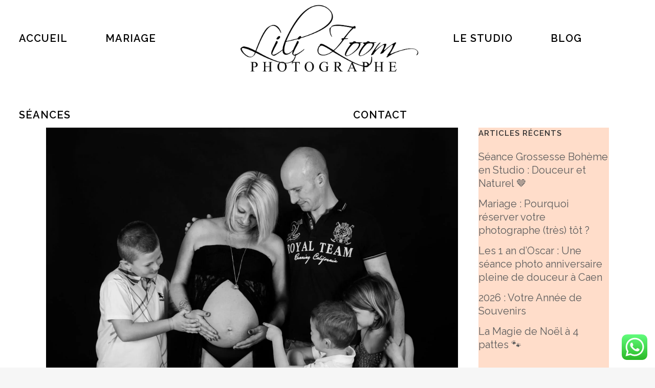

--- FILE ---
content_type: text/html; charset=UTF-8
request_url: https://www.lilizoom.fr/happy-family/
body_size: 23361
content:
<!DOCTYPE html><html lang=fr-FR><head><meta charset="UTF-8"><meta name="viewport" content="width=device-width,initial-scale=1,user-scalable=no"><link rel=profile href=http://gmpg.org/xfn/11><link rel=pingback href=https://www.lilizoom.fr/xmlrpc.php><meta name='robots' content='index, follow, max-image-preview:large, max-snippet:-1, max-video-preview:-1'><style>img:is([sizes="auto" i], [sizes^="auto," i]){contain-intrinsic-size:3000px 1500px}</style><title>Happy Family ! - Lili Zoom - Photographe à Caen</title><link rel=canonical href=https://www.lilizoom.fr/happy-family/ ><meta property="og:locale" content="fr_FR"><meta property="og:type" content="article"><meta property="og:title" content="Happy Family ! - Lili Zoom - Photographe à Caen"><meta property="og:description" content="Toute une petite tribu au studio pour les photos de grossesse. Bébé sera bientôt là, le 6ème membre de cette heureuse famille ! &nbsp; Lili Zoom, photographe à Caen www.lilizoom.fr"><meta property="og:url" content="https://www.lilizoom.fr/happy-family/"><meta property="og:site_name" content="Lili Zoom - Photographe à Caen"><meta property="article:published_time" content="2019-03-30T10:28:02+00:00"><meta property="article:modified_time" content="2019-04-09T10:35:47+00:00"><meta property="og:image" content="https://www.lilizoom.fr/wp-content/uploads/2019/04/F_L3-03.jpg"><meta property="og:image:width" content="2048"><meta property="og:image:height" content="1365"><meta property="og:image:type" content="image/jpeg"><meta name="author" content="lilizoom"><meta name="twitter:card" content="summary_large_image"><meta name="twitter:label1" content="Écrit par"><meta name="twitter:data1" content="lilizoom"> <script type=application/ld+json class=yoast-schema-graph>{"@context":"https://schema.org","@graph":[{"@type":"WebPage","@id":"https://www.lilizoom.fr/happy-family/","url":"https://www.lilizoom.fr/happy-family/","name":"Happy Family ! - Lili Zoom - Photographe à Caen","isPartOf":{"@id":"https://www.lilizoom.fr/#website"},"primaryImageOfPage":{"@id":"https://www.lilizoom.fr/happy-family/#primaryimage"},"image":{"@id":"https://www.lilizoom.fr/happy-family/#primaryimage"},"thumbnailUrl":"https://www.lilizoom.fr/wp-content/uploads/2019/04/F_L3-03.jpg","datePublished":"2019-03-30T10:28:02+00:00","dateModified":"2019-04-09T10:35:47+00:00","author":{"@id":"https://www.lilizoom.fr/#/schema/person/1dc75588de7b7b4550d57eea74a45b8d"},"breadcrumb":{"@id":"https://www.lilizoom.fr/happy-family/#breadcrumb"},"inLanguage":"fr-FR","potentialAction":[{"@type":"ReadAction","target":["https://www.lilizoom.fr/happy-family/"]}]},{"@type":"ImageObject","inLanguage":"fr-FR","@id":"https://www.lilizoom.fr/happy-family/#primaryimage","url":"https://www.lilizoom.fr/wp-content/uploads/2019/04/F_L3-03.jpg","contentUrl":"https://www.lilizoom.fr/wp-content/uploads/2019/04/F_L3-03.jpg","width":2048,"height":1365},{"@type":"BreadcrumbList","@id":"https://www.lilizoom.fr/happy-family/#breadcrumb","itemListElement":[{"@type":"ListItem","position":1,"name":"Accueil","item":"https://www.lilizoom.fr/"},{"@type":"ListItem","position":2,"name":"Happy Family !"}]},{"@type":"WebSite","@id":"https://www.lilizoom.fr/#website","url":"https://www.lilizoom.fr/","name":"Lili Zoom - Photographe à Caen","description":"Studio, mariage, famille, grossesse, naissance, enfant, EVJF, ...","potentialAction":[{"@type":"SearchAction","target":{"@type":"EntryPoint","urlTemplate":"https://www.lilizoom.fr/?s={search_term_string}"},"query-input":{"@type":"PropertyValueSpecification","valueRequired":true,"valueName":"search_term_string"}}],"inLanguage":"fr-FR"},{"@type":"Person","@id":"https://www.lilizoom.fr/#/schema/person/1dc75588de7b7b4550d57eea74a45b8d","name":"lilizoom","image":{"@type":"ImageObject","inLanguage":"fr-FR","@id":"https://www.lilizoom.fr/#/schema/person/image/","url":"https://secure.gravatar.com/avatar/2b8220e28ce42f4611ef48006f69e28e?s=96&d=mm&r=g","contentUrl":"https://secure.gravatar.com/avatar/2b8220e28ce42f4611ef48006f69e28e?s=96&d=mm&r=g","caption":"lilizoom"},"url":"https://www.lilizoom.fr/author/lilizoom/"}]}</script> <link rel=dns-prefetch href=//fonts.googleapis.com><link rel=alternate type=application/rss+xml title="Lili Zoom - Photographe à Caen &raquo; Flux" href=https://www.lilizoom.fr/feed/ ><link rel=alternate type=application/rss+xml title="Lili Zoom - Photographe à Caen &raquo; Flux des commentaires" href=https://www.lilizoom.fr/comments/feed/ > <script>/*<![CDATA[*/window._wpemojiSettings={"baseUrl":"https:\/\/s.w.org\/images\/core\/emoji\/15.0.3\/72x72\/","ext":".png","svgUrl":"https:\/\/s.w.org\/images\/core\/emoji\/15.0.3\/svg\/","svgExt":".svg","source":{"concatemoji":"https:\/\/www.lilizoom.fr\/wp-includes\/js\/wp-emoji-release.min.js?ver=6.7.4"}};
/*! This file is auto-generated */
!function(i,n){var o,s,e;function c(e){try{var t={supportTests:e,timestamp:(new Date).valueOf()};sessionStorage.setItem(o,JSON.stringify(t))}catch(e){}}function p(e,t,n){e.clearRect(0,0,e.canvas.width,e.canvas.height),e.fillText(t,0,0);var t=new Uint32Array(e.getImageData(0,0,e.canvas.width,e.canvas.height).data),r=(e.clearRect(0,0,e.canvas.width,e.canvas.height),e.fillText(n,0,0),new Uint32Array(e.getImageData(0,0,e.canvas.width,e.canvas.height).data));return t.every(function(e,t){return e===r[t]})}function u(e,t,n){switch(t){case"flag":return n(e,"\ud83c\udff3\ufe0f\u200d\u26a7\ufe0f","\ud83c\udff3\ufe0f\u200b\u26a7\ufe0f")?!1:!n(e,"\ud83c\uddfa\ud83c\uddf3","\ud83c\uddfa\u200b\ud83c\uddf3")&&!n(e,"\ud83c\udff4\udb40\udc67\udb40\udc62\udb40\udc65\udb40\udc6e\udb40\udc67\udb40\udc7f","\ud83c\udff4\u200b\udb40\udc67\u200b\udb40\udc62\u200b\udb40\udc65\u200b\udb40\udc6e\u200b\udb40\udc67\u200b\udb40\udc7f");case"emoji":return!n(e,"\ud83d\udc26\u200d\u2b1b","\ud83d\udc26\u200b\u2b1b")}return!1}function f(e,t,n){var r="undefined"!=typeof WorkerGlobalScope&&self instanceof WorkerGlobalScope?new OffscreenCanvas(300,150):i.createElement("canvas"),a=r.getContext("2d",{willReadFrequently:!0}),o=(a.textBaseline="top",a.font="600 32px Arial",{});return e.forEach(function(e){o[e]=t(a,e,n)}),o}function t(e){var t=i.createElement("script");t.src=e,t.defer=!0,i.head.appendChild(t)}"undefined"!=typeof Promise&&(o="wpEmojiSettingsSupports",s=["flag","emoji"],n.supports={everything:!0,everythingExceptFlag:!0},e=new Promise(function(e){i.addEventListener("DOMContentLoaded",e,{once:!0})}),new Promise(function(t){var n=function(){try{var e=JSON.parse(sessionStorage.getItem(o));if("object"==typeof e&&"number"==typeof e.timestamp&&(new Date).valueOf()<e.timestamp+604800&&"object"==typeof e.supportTests)return e.supportTests}catch(e){}return null}();if(!n){if("undefined"!=typeof Worker&&"undefined"!=typeof OffscreenCanvas&&"undefined"!=typeof URL&&URL.createObjectURL&&"undefined"!=typeof Blob)try{var e="postMessage("+f.toString()+"("+[JSON.stringify(s),u.toString(),p.toString()].join(",")+"));",r=new Blob([e],{type:"text/javascript"}),a=new Worker(URL.createObjectURL(r),{name:"wpTestEmojiSupports"});return void(a.onmessage=function(e){c(n=e.data),a.terminate(),t(n)})}catch(e){}c(n=f(s,u,p))}t(n)}).then(function(e){for(var t in e)n.supports[t]=e[t],n.supports.everything=n.supports.everything&&n.supports[t],"flag"!==t&&(n.supports.everythingExceptFlag=n.supports.everythingExceptFlag&&n.supports[t]);n.supports.everythingExceptFlag=n.supports.everythingExceptFlag&&!n.supports.flag,n.DOMReady=!1,n.readyCallback=function(){n.DOMReady=!0}}).then(function(){return e}).then(function(){var e;n.supports.everything||(n.readyCallback(),(e=n.source||{}).concatemoji?t(e.concatemoji):e.wpemoji&&e.twemoji&&(t(e.twemoji),t(e.wpemoji)))}))}((window,document),window._wpemojiSettings);/*]]>*/</script> <link rel=stylesheet href=https://www.lilizoom.fr/wp-content/cache/minify/73f61.css media=all><style id=wp-emoji-styles-inline-css>img.wp-smiley,img.emoji{display:inline !important;border:none !important;box-shadow:none !important;height:1em !important;width:1em !important;margin:0
0.07em !important;vertical-align:-0.1em !important;background:none !important;padding:0
!important}</style><link rel=stylesheet href=https://www.lilizoom.fr/wp-content/cache/minify/a5ff7.css media=all><style id=classic-theme-styles-inline-css>/*! This file is auto-generated */
.wp-block-button__link{color:#fff;background-color:#32373c;border-radius:9999px;box-shadow:none;text-decoration:none;padding:calc(.667em + 2px) calc(1.333em + 2px);font-size:1.125em}.wp-block-file__button{background:#32373c;color:#fff;text-decoration:none}</style><style id=global-styles-inline-css>/*<![CDATA[*/:root{--wp--preset--aspect-ratio--square:1;--wp--preset--aspect-ratio--4-3:4/3;--wp--preset--aspect-ratio--3-4:3/4;--wp--preset--aspect-ratio--3-2:3/2;--wp--preset--aspect-ratio--2-3:2/3;--wp--preset--aspect-ratio--16-9:16/9;--wp--preset--aspect-ratio--9-16:9/16;--wp--preset--color--black:#000;--wp--preset--color--cyan-bluish-gray:#abb8c3;--wp--preset--color--white:#fff;--wp--preset--color--pale-pink:#f78da7;--wp--preset--color--vivid-red:#cf2e2e;--wp--preset--color--luminous-vivid-orange:#ff6900;--wp--preset--color--luminous-vivid-amber:#fcb900;--wp--preset--color--light-green-cyan:#7bdcb5;--wp--preset--color--vivid-green-cyan:#00d084;--wp--preset--color--pale-cyan-blue:#8ed1fc;--wp--preset--color--vivid-cyan-blue:#0693e3;--wp--preset--color--vivid-purple:#9b51e0;--wp--preset--gradient--vivid-cyan-blue-to-vivid-purple:linear-gradient(135deg,rgba(6,147,227,1) 0%,rgb(155,81,224) 100%);--wp--preset--gradient--light-green-cyan-to-vivid-green-cyan:linear-gradient(135deg,rgb(122,220,180) 0%,rgb(0,208,130) 100%);--wp--preset--gradient--luminous-vivid-amber-to-luminous-vivid-orange:linear-gradient(135deg,rgba(252,185,0,1) 0%,rgba(255,105,0,1) 100%);--wp--preset--gradient--luminous-vivid-orange-to-vivid-red:linear-gradient(135deg,rgba(255,105,0,1) 0%,rgb(207,46,46) 100%);--wp--preset--gradient--very-light-gray-to-cyan-bluish-gray:linear-gradient(135deg,rgb(238,238,238) 0%,rgb(169,184,195) 100%);--wp--preset--gradient--cool-to-warm-spectrum:linear-gradient(135deg,rgb(74,234,220) 0%,rgb(151,120,209) 20%,rgb(207,42,186) 40%,rgb(238,44,130) 60%,rgb(251,105,98) 80%,rgb(254,248,76) 100%);--wp--preset--gradient--blush-light-purple:linear-gradient(135deg,rgb(255,206,236) 0%,rgb(152,150,240) 100%);--wp--preset--gradient--blush-bordeaux:linear-gradient(135deg,rgb(254,205,165) 0%,rgb(254,45,45) 50%,rgb(107,0,62) 100%);--wp--preset--gradient--luminous-dusk:linear-gradient(135deg,rgb(255,203,112) 0%,rgb(199,81,192) 50%,rgb(65,88,208) 100%);--wp--preset--gradient--pale-ocean:linear-gradient(135deg,rgb(255,245,203) 0%,rgb(182,227,212) 50%,rgb(51,167,181) 100%);--wp--preset--gradient--electric-grass:linear-gradient(135deg,rgb(202,248,128) 0%,rgb(113,206,126) 100%);--wp--preset--gradient--midnight:linear-gradient(135deg,rgb(2,3,129) 0%,rgb(40,116,252) 100%);--wp--preset--font-size--small:13px;--wp--preset--font-size--medium:20px;--wp--preset--font-size--large:36px;--wp--preset--font-size--x-large:42px;--wp--preset--spacing--20:0.44rem;--wp--preset--spacing--30:0.67rem;--wp--preset--spacing--40:1rem;--wp--preset--spacing--50:1.5rem;--wp--preset--spacing--60:2.25rem;--wp--preset--spacing--70:3.38rem;--wp--preset--spacing--80:5.06rem;--wp--preset--shadow--natural:6px 6px 9px rgba(0, 0, 0, 0.2);--wp--preset--shadow--deep:12px 12px 50px rgba(0, 0, 0, 0.4);--wp--preset--shadow--sharp:6px 6px 0px rgba(0, 0, 0, 0.2);--wp--preset--shadow--outlined:6px 6px 0px -3px rgba(255, 255, 255, 1), 6px 6px rgba(0, 0, 0, 1);--wp--preset--shadow--crisp:6px 6px 0px rgba(0, 0, 0, 1)}:where(.is-layout-flex){gap:0.5em}:where(.is-layout-grid){gap:0.5em}body .is-layout-flex{display:flex}.is-layout-flex{flex-wrap:wrap;align-items:center}.is-layout-flex>:is(*,div){margin:0}body .is-layout-grid{display:grid}.is-layout-grid>:is(*,div){margin:0}:where(.wp-block-columns.is-layout-flex){gap:2em}:where(.wp-block-columns.is-layout-grid){gap:2em}:where(.wp-block-post-template.is-layout-flex){gap:1.25em}:where(.wp-block-post-template.is-layout-grid){gap:1.25em}.has-black-color{color:var(--wp--preset--color--black) !important}.has-cyan-bluish-gray-color{color:var(--wp--preset--color--cyan-bluish-gray) !important}.has-white-color{color:var(--wp--preset--color--white) !important}.has-pale-pink-color{color:var(--wp--preset--color--pale-pink) !important}.has-vivid-red-color{color:var(--wp--preset--color--vivid-red) !important}.has-luminous-vivid-orange-color{color:var(--wp--preset--color--luminous-vivid-orange) !important}.has-luminous-vivid-amber-color{color:var(--wp--preset--color--luminous-vivid-amber) !important}.has-light-green-cyan-color{color:var(--wp--preset--color--light-green-cyan) !important}.has-vivid-green-cyan-color{color:var(--wp--preset--color--vivid-green-cyan) !important}.has-pale-cyan-blue-color{color:var(--wp--preset--color--pale-cyan-blue) !important}.has-vivid-cyan-blue-color{color:var(--wp--preset--color--vivid-cyan-blue) !important}.has-vivid-purple-color{color:var(--wp--preset--color--vivid-purple) !important}.has-black-background-color{background-color:var(--wp--preset--color--black) !important}.has-cyan-bluish-gray-background-color{background-color:var(--wp--preset--color--cyan-bluish-gray) !important}.has-white-background-color{background-color:var(--wp--preset--color--white) !important}.has-pale-pink-background-color{background-color:var(--wp--preset--color--pale-pink) !important}.has-vivid-red-background-color{background-color:var(--wp--preset--color--vivid-red) !important}.has-luminous-vivid-orange-background-color{background-color:var(--wp--preset--color--luminous-vivid-orange) !important}.has-luminous-vivid-amber-background-color{background-color:var(--wp--preset--color--luminous-vivid-amber) !important}.has-light-green-cyan-background-color{background-color:var(--wp--preset--color--light-green-cyan) !important}.has-vivid-green-cyan-background-color{background-color:var(--wp--preset--color--vivid-green-cyan) !important}.has-pale-cyan-blue-background-color{background-color:var(--wp--preset--color--pale-cyan-blue) !important}.has-vivid-cyan-blue-background-color{background-color:var(--wp--preset--color--vivid-cyan-blue) !important}.has-vivid-purple-background-color{background-color:var(--wp--preset--color--vivid-purple) !important}.has-black-border-color{border-color:var(--wp--preset--color--black) !important}.has-cyan-bluish-gray-border-color{border-color:var(--wp--preset--color--cyan-bluish-gray) !important}.has-white-border-color{border-color:var(--wp--preset--color--white) !important}.has-pale-pink-border-color{border-color:var(--wp--preset--color--pale-pink) !important}.has-vivid-red-border-color{border-color:var(--wp--preset--color--vivid-red) !important}.has-luminous-vivid-orange-border-color{border-color:var(--wp--preset--color--luminous-vivid-orange) !important}.has-luminous-vivid-amber-border-color{border-color:var(--wp--preset--color--luminous-vivid-amber) !important}.has-light-green-cyan-border-color{border-color:var(--wp--preset--color--light-green-cyan) !important}.has-vivid-green-cyan-border-color{border-color:var(--wp--preset--color--vivid-green-cyan) !important}.has-pale-cyan-blue-border-color{border-color:var(--wp--preset--color--pale-cyan-blue) !important}.has-vivid-cyan-blue-border-color{border-color:var(--wp--preset--color--vivid-cyan-blue) !important}.has-vivid-purple-border-color{border-color:var(--wp--preset--color--vivid-purple) !important}.has-vivid-cyan-blue-to-vivid-purple-gradient-background{background:var(--wp--preset--gradient--vivid-cyan-blue-to-vivid-purple) !important}.has-light-green-cyan-to-vivid-green-cyan-gradient-background{background:var(--wp--preset--gradient--light-green-cyan-to-vivid-green-cyan) !important}.has-luminous-vivid-amber-to-luminous-vivid-orange-gradient-background{background:var(--wp--preset--gradient--luminous-vivid-amber-to-luminous-vivid-orange) !important}.has-luminous-vivid-orange-to-vivid-red-gradient-background{background:var(--wp--preset--gradient--luminous-vivid-orange-to-vivid-red) !important}.has-very-light-gray-to-cyan-bluish-gray-gradient-background{background:var(--wp--preset--gradient--very-light-gray-to-cyan-bluish-gray) !important}.has-cool-to-warm-spectrum-gradient-background{background:var(--wp--preset--gradient--cool-to-warm-spectrum) !important}.has-blush-light-purple-gradient-background{background:var(--wp--preset--gradient--blush-light-purple) !important}.has-blush-bordeaux-gradient-background{background:var(--wp--preset--gradient--blush-bordeaux) !important}.has-luminous-dusk-gradient-background{background:var(--wp--preset--gradient--luminous-dusk) !important}.has-pale-ocean-gradient-background{background:var(--wp--preset--gradient--pale-ocean) !important}.has-electric-grass-gradient-background{background:var(--wp--preset--gradient--electric-grass) !important}.has-midnight-gradient-background{background:var(--wp--preset--gradient--midnight) !important}.has-small-font-size{font-size:var(--wp--preset--font-size--small) !important}.has-medium-font-size{font-size:var(--wp--preset--font-size--medium) !important}.has-large-font-size{font-size:var(--wp--preset--font-size--large) !important}.has-x-large-font-size{font-size:var(--wp--preset--font-size--x-large) !important}:where(.wp-block-post-template.is-layout-flex){gap:1.25em}:where(.wp-block-post-template.is-layout-grid){gap:1.25em}:where(.wp-block-columns.is-layout-flex){gap:2em}:where(.wp-block-columns.is-layout-grid){gap:2em}:root :where(.wp-block-pullquote){font-size:1.5em;line-height:1.6}/*]]>*/</style><link rel=stylesheet href=https://www.lilizoom.fr/wp-content/cache/minify/f687d.css media=all><style id=bridge-stylesheet-inline-css>.postid-21762.disabled_footer_top .footer_top_holder, .postid-21762.disabled_footer_bottom
.footer_bottom_holder{display:none}</style><link rel=stylesheet href=https://www.lilizoom.fr/wp-content/cache/minify/55c9c.css media=all><style id=bridge-style-dynamic-responsive-inline-css>@media only screen and (min-width: 1000px){.page-id-2
.projects_holder_outer.justified_gallery{padding-top:350px !important}}.single-portfolio_page li.facebook_share
a{display:none !important}.projects_masonry_holder > article
.lightbox.qbutton.small.white{background-color:#ffddca !important;color:#ffddca !important;border-color:#ffddca !important}.projects_masonry_holder > article .lightbox.qbutton.small.white:hover{background-color:#fff !important;color:#259fa8 !important;border-color:#259fa8 !important}@media only screen and (max-width: 1000px){.projects_holder
article{pointer-events:none !important}}.single
.title_subtitle_holder{display:none}.single-post .content>.content_inner>.container{background-color:#fff}@media only screen and (min-width: 600px){.single-post
.title{background-color:#fff !important;height:250px !important}}.container
aside{background-color:#ffddca}.page-id-17458
section.parallax_section_holder{background-position:center !important}.page-id-17525
section.parallax_section_holder{background-position:center !important}.page-id-17244
section.parallax_section_holder{background-position:center !important}.page-id-17622
section.parallax_section_holder{background-position:center !important}.page-id-17489
section.parallax_section_holder{background-position:center !important}.page-id-17385
section.parallax_section_holder{background-position:center !important}.page-id-18307
section.parallax_section_holder{background-position:center !important}.page-id-18475
section.parallax_section_holder{background-position:center !important}@media screen and (max-width: 1200px){nav.main_menu>ul>li>a{padding:0
6px;font-size:12px;letter-spacing:1px}}@media screen and (max-width: 1100px){.q_logo
a{height:70px !important}}</style><link rel=stylesheet href=https://www.lilizoom.fr/wp-content/cache/minify/36f66.css media=all><link rel=stylesheet id=bridge-style-handle-google-fonts-css href='https://fonts.googleapis.com/css?family=Raleway%3A100%2C200%2C300%2C400%2C500%2C600%2C700%2C800%2C900%2C100italic%2C300italic%2C400italic%2C700italic%7CComfortaa%3A100%2C200%2C300%2C400%2C500%2C600%2C700%2C800%2C900%2C100italic%2C300italic%2C400italic%2C700italic&#038;subset=latin%2Clatin-ext&#038;ver=1.0.0' type=text/css media=all><link rel=stylesheet href=https://www.lilizoom.fr/wp-content/cache/minify/e84d6.css media=all> <script src=https://www.lilizoom.fr/wp-content/cache/minify/818c0.js></script> <script id=layerslider-utils-js-extra>var LS_Meta={"v":"7.14.1","fixGSAP":"1"};</script> <script src=https://www.lilizoom.fr/wp-content/cache/minify/a064d.js></script> <script async src=https://www.lilizoom.fr/wp-content/cache/minify/8bf91.js></script> <script id=foobox-free-min-js-before>var FOOBOX=window.FOOBOX={ready:true,disableOthers:false,o:{wordpress:{enabled:true},showCount:false,captions:{dataTitle:["captionTitle","title","elementorLightboxTitle"],dataDesc:["captionDesc","description","elementorLightboxDescription"]},rel:'',excludes:'.fbx-link,.nofoobox,.nolightbox,a[href*="pinterest.com/pin/create/button/"]',affiliate:{enabled:false},error:"Impossible de charger l’élément"},selectors:[".foogallery-container.foogallery-lightbox-foobox",".foogallery-container.foogallery-lightbox-foobox-free",".foobox"],pre:function($){},post:function($){},custom:function($){}};</script> <script src=https://www.lilizoom.fr/wp-content/cache/minify/eb8ca.js></script> <script></script><meta name="generator" content="Powered by LayerSlider 7.14.1 - Build Heros, Sliders, and Popups. Create Animations and Beautiful, Rich Web Content as Easy as Never Before on WordPress."><link rel=https://api.w.org/ href=https://www.lilizoom.fr/wp-json/ ><link rel=alternate title=JSON type=application/json href=https://www.lilizoom.fr/wp-json/wp/v2/posts/21762><link rel=EditURI type=application/rsd+xml title=RSD href=https://www.lilizoom.fr/xmlrpc.php?rsd><meta name="generator" content="WordPress 6.7.4"><link rel=shortlink href='https://www.lilizoom.fr/?p=21762'><link rel=alternate title="oEmbed (JSON)" type=application/json+oembed href="https://www.lilizoom.fr/wp-json/oembed/1.0/embed?url=https%3A%2F%2Fwww.lilizoom.fr%2Fhappy-family%2F"><link rel=alternate title="oEmbed (XML)" type=text/xml+oembed href="https://www.lilizoom.fr/wp-json/oembed/1.0/embed?url=https%3A%2F%2Fwww.lilizoom.fr%2Fhappy-family%2F&#038;format=xml"> <script>(function(i,s,o,g,r,a,m){i['GoogleAnalyticsObject']=r;i[r]=i[r]||function(){(i[r].q=i[r].q||[]).push(arguments)},i[r].l=1*new Date();a=s.createElement(o),m=s.getElementsByTagName(o)[0];a.async=1;a.src=g;m.parentNode.insertBefore(a,m)})(window,document,'script','https://www.google-analytics.com/analytics.js','ga');ga('create','UA-43642564-1','auto');ga('send','pageview');</script> <script class=ti-site-data type=application/ld+json>{"@context":"http://schema.org","data":{"r":"1:0!7:0!30:0"}}</script><meta name="generator" content="Elementor 3.31.5; features: additional_custom_breakpoints, e_element_cache; settings: css_print_method-external, google_font-enabled, font_display-auto"><style>.e-con.e-parent:nth-of-type(n+4):not(.e-lazyloaded):not(.e-no-lazyload),
.e-con.e-parent:nth-of-type(n+4):not(.e-lazyloaded):not(.e-no-lazyload) *{background-image:none !important}@media screen and (max-height: 1024px){.e-con.e-parent:nth-of-type(n+3):not(.e-lazyloaded):not(.e-no-lazyload),
.e-con.e-parent:nth-of-type(n+3):not(.e-lazyloaded):not(.e-no-lazyload) *{background-image:none !important}}@media screen and (max-height: 640px){.e-con.e-parent:nth-of-type(n+2):not(.e-lazyloaded):not(.e-no-lazyload),
.e-con.e-parent:nth-of-type(n+2):not(.e-lazyloaded):not(.e-no-lazyload) *{background-image:none !important}}</style><meta name="generator" content="Powered by WPBakery Page Builder - drag and drop page builder for WordPress."><meta name="generator" content="Powered by Slider Revolution 6.7.27 - responsive, Mobile-Friendly Slider Plugin for WordPress with comfortable drag and drop interface."><link rel=icon href=https://www.lilizoom.fr/wp-content/uploads/2018/02/cropped-logositepage-32x32.png sizes=32x32><link rel=icon href=https://www.lilizoom.fr/wp-content/uploads/2018/02/cropped-logositepage-192x192.png sizes=192x192><link rel=apple-touch-icon href=https://www.lilizoom.fr/wp-content/uploads/2018/02/cropped-logositepage-180x180.png><meta name="msapplication-TileImage" content="https://www.lilizoom.fr/wp-content/uploads/2018/02/cropped-logositepage-270x270.png"> <script>function setREVStartSize(e){window.RSIW=window.RSIW===undefined?window.innerWidth:window.RSIW;window.RSIH=window.RSIH===undefined?window.innerHeight:window.RSIH;try{var pw=document.getElementById(e.c).parentNode.offsetWidth,newh;pw=pw===0||isNaN(pw)||(e.l=="fullwidth"||e.layout=="fullwidth")?window.RSIW:pw;e.tabw=e.tabw===undefined?0:parseInt(e.tabw);e.thumbw=e.thumbw===undefined?0:parseInt(e.thumbw);e.tabh=e.tabh===undefined?0:parseInt(e.tabh);e.thumbh=e.thumbh===undefined?0:parseInt(e.thumbh);e.tabhide=e.tabhide===undefined?0:parseInt(e.tabhide);e.thumbhide=e.thumbhide===undefined?0:parseInt(e.thumbhide);e.mh=e.mh===undefined||e.mh==""||e.mh==="auto"?0:parseInt(e.mh,0);if(e.layout==="fullscreen"||e.l==="fullscreen")
newh=Math.max(e.mh,window.RSIH);else{e.gw=Array.isArray(e.gw)?e.gw:[e.gw];for(var i in e.rl)if(e.gw[i]===undefined||e.gw[i]===0)e.gw[i]=e.gw[i-1];e.gh=e.el===undefined||e.el===""||(Array.isArray(e.el)&&e.el.length==0)?e.gh:e.el;e.gh=Array.isArray(e.gh)?e.gh:[e.gh];for(var i in e.rl)if(e.gh[i]===undefined||e.gh[i]===0)e.gh[i]=e.gh[i-1];var nl=new Array(e.rl.length),ix=0,sl;e.tabw=e.tabhide>=pw?0:e.tabw;e.thumbw=e.thumbhide>=pw?0:e.thumbw;e.tabh=e.tabhide>=pw?0:e.tabh;e.thumbh=e.thumbhide>=pw?0:e.thumbh;for(var i in e.rl)nl[i]=e.rl[i]<window.RSIW?0:e.rl[i];sl=nl[0];for(var i in nl)if(sl>nl[i]&&nl[i]>0){sl=nl[i];ix=i;}
var m=pw>(e.gw[ix]+e.tabw+e.thumbw)?1:(pw-(e.tabw+e.thumbw))/(e.gw[ix]);newh=(e.gh[ix]*m)+(e.tabh+e.thumbh);}
var el=document.getElementById(e.c);if(el!==null&&el)el.style.height=newh+"px";el=document.getElementById(e.c+"_wrapper");if(el!==null&&el){el.style.height=newh+"px";el.style.display="block";}}catch(e){console.log("Failure at Presize of Slider:"+e)}};</script> <style id=wp-custom-css>.qodef-portfolio-list-holder.qodef-pl-justified:first-of-type{min-height:210px}.qodef-pl-justified .qodef-pli
img{aspect-ratio:3/2;width:100%;height:auto;object-fit:cover}.projects_holder .portfolio_jg_image_link
img{aspect-ratio:3/2;width:100%;height:auto;object-fit:cover}.vc_custom_1518136941429{margin:0!important}.vc_custom_1518136941429
img{aspect-ratio:3/2;width:100%;height:auto;object-fit:cover}.wpb_column.vc_col_sm_12.vc_col_has_fill{min-height:320px;margin:0
!important;padding-top:20px}div.spinner{display:none !important}.wpb_column.vc_col_has-fill,
.wpb_column.vc_col_has-fill
*{margin:0
!important;transform:none !important}div.spinner{display:none !important}.wpb_column.vc_col_sm_12.vc_col_has_fill{margin:0
!important;transform:none !important}.vc_custom_1518136941429{margin:0
!important; transform:none !important}@media only screen and (min-width:1000px){.page-id-2
.projects_holder_outer.justified_gallery{padding-top:190px !important}}</style><noscript><style>.wpb_animate_when_almost_visible{opacity:1}</style></noscript></head><body class="post-template-default single single-post postid-21762 single-format-standard bridge-core-3.3.3  qode_grid_1300 qode-theme-ver-30.8.5 qode-theme-bridge disabled_footer_bottom wpb-js-composer js-comp-ver-8.1 vc_responsive elementor-default elementor-kit-24777" itemscope itemtype=http://schema.org/WebPage><div class=wrapper><div class=wrapper_inner><div class="qode-grid-lines-holder qode-grid-columns-5 qode-grid-lines-light-skin"><div class="qode-grid-line qode-grid-column-1"></div><div class="qode-grid-line qode-grid-column-2"></div><div class="qode-grid-line qode-grid-column-3"></div><div class="qode-grid-line qode-grid-column-4"></div><div class="qode-grid-line qode-grid-column-5"></div></div><header class=" scroll_header_top_area  stick_with_left_right_menu transparent scrolled_not_transparent page_header"><div class="header_inner clearfix"><div class=header_top_bottom_holder><div class="header_bottom clearfix" style=' background-color:rgba(255, 255, 255, 0);' ><nav class="main_menu drop_down left_side"><ul id=menu-menu-gauche class><li id=nav-menu-item-18055 class="menu-item menu-item-type-post_type menu-item-object-page menu-item-home  narrow"><a href=https://www.lilizoom.fr/ class><i class="menu_icon blank fa"></i><span>Accueil</span><span class=plus></span></a></li> <li id=nav-menu-item-18045 class="menu-item menu-item-type-post_type menu-item-object-page  narrow"><a href=https://www.lilizoom.fr/mariage/ class><i class="menu_icon blank fa"></i><span>Mariage</span><span class=plus></span></a></li> <li id=nav-menu-item-18582 class="menu-item menu-item-type-post_type menu-item-object-page menu-item-has-children  has_sub narrow"><a href=https://www.lilizoom.fr/grossesse/ class=" no_link" style="cursor: default;" onclick="JavaScript: return false;"><i class="menu_icon blank fa"></i><span>Séances</span><span class=plus></span></a><div class=second><div class=inner><ul> <li id=nav-menu-item-18048 class="menu-item menu-item-type-post_type menu-item-object-page "><a href=https://www.lilizoom.fr/grossesse/ class><i class="menu_icon blank fa"></i><span>Grossesse</span><span class=plus></span></a></li> <li id=nav-menu-item-18047 class="menu-item menu-item-type-post_type menu-item-object-page "><a href=https://www.lilizoom.fr/naissance/ class><i class="menu_icon blank fa"></i><span>Naissance</span><span class=plus></span></a></li> <li id=nav-menu-item-18056 class="menu-item menu-item-type-post_type menu-item-object-page "><a href=https://www.lilizoom.fr/evjf/ class><i class="menu_icon blank fa"></i><span>EVJF</span><span class=plus></span></a></li> <li id=nav-menu-item-18132 class="menu-item menu-item-type-post_type menu-item-object-page "><a href=https://www.lilizoom.fr/lifestyle/ class><i class="menu_icon blank fa"></i><span>LifeStyle</span><span class=plus></span></a></li> <li id=nav-menu-item-18133 class="menu-item menu-item-type-post_type menu-item-object-page "><a href=https://www.lilizoom.fr/famille/ class><i class="menu_icon blank fa"></i><span>Famille</span><span class=plus></span></a></li> <li id=nav-menu-item-18134 class="menu-item menu-item-type-post_type menu-item-object-page "><a href=https://www.lilizoom.fr/enfantbebe/ class><i class="menu_icon blank fa"></i><span>Enfant-bébé</span><span class=plus></span></a></li> <li id=nav-menu-item-18503 class="menu-item menu-item-type-post_type menu-item-object-page "><a href=https://www.lilizoom.fr/portrait/ class><i class="menu_icon blank fa"></i><span>Portrait</span><span class=plus></span></a></li></ul></div></div> </li></ul></nav><div class=header_inner_left><div class=mobile_menu_button> <span> <i class="qode_icon_font_awesome fa fa-bars " ></i>		</span></div><div class=logo_wrapper ><div class=q_logo> <a itemprop=url href=https://www.lilizoom.fr/ > <img itemprop=image class=normal src=https://www.lilizoom.fr/wp-content/uploads/2018/01/logoLLZsite.png alt=Logo>  <img itemprop=image class=light src=http://blog.lilizoom.fr/wp-content/uploads/2018/01/logoLLZsite.png alt=Logo>  <img itemprop=image class=dark src=http://blog.lilizoom.fr/wp-content/uploads/2018/01/logoLLZsiteblancsmall.png alt=Logo>  <img itemprop=image class=sticky src=https://www.lilizoom.fr/wp-content/uploads/2018/01/logoLLZsite.png alt=Logo>  <img itemprop=image class=mobile src=https://www.lilizoom.fr/wp-content/uploads/2018/01/logoLLZsite.png alt=Logo> 	</a></div></div></div><nav class="main_menu drop_down right_side"><ul id=menu-menu-droite class><li id=nav-menu-item-18409 class="menu-item menu-item-type-post_type menu-item-object-page  narrow"><a href=https://www.lilizoom.fr/studio/ class><i class="menu_icon blank fa"></i><span>Le Studio</span><span class=plus></span></a></li> <li id=nav-menu-item-18539 class="menu-item menu-item-type-post_type menu-item-object-page  narrow"><a href=https://www.lilizoom.fr/leblog/ class><i class="menu_icon blank fa"></i><span>Blog</span><span class=plus></span></a></li> <li id=nav-menu-item-18051 class="menu-item menu-item-type-post_type menu-item-object-page  narrow"><a href=https://www.lilizoom.fr/contact/ class><i class="menu_icon blank fa"></i><span>Contact</span><span class=plus></span></a></li></ul></nav><nav class=mobile_menu><ul><li id=mobile-menu-item-18055 class="menu-item menu-item-type-post_type menu-item-object-page menu-item-home "><a href=https://www.lilizoom.fr/ class><span>Accueil</span></a><span class=mobile_arrow><i class="fa fa-angle-right"></i><i class="fa fa-angle-down"></i></span></li> <li id=mobile-menu-item-18045 class="menu-item menu-item-type-post_type menu-item-object-page "><a href=https://www.lilizoom.fr/mariage/ class><span>Mariage</span></a><span class=mobile_arrow><i class="fa fa-angle-right"></i><i class="fa fa-angle-down"></i></span></li> <li id=mobile-menu-item-18582 class="menu-item menu-item-type-post_type menu-item-object-page menu-item-has-children  has_sub"><h3><span>Séances</span></h3><span class=mobile_arrow><i class="fa fa-angle-right"></i><i class="fa fa-angle-down"></i></span><ul class=sub_menu> <li id=mobile-menu-item-18048 class="menu-item menu-item-type-post_type menu-item-object-page "><a href=https://www.lilizoom.fr/grossesse/ class><span>Grossesse</span></a><span class=mobile_arrow><i class="fa fa-angle-right"></i><i class="fa fa-angle-down"></i></span></li> <li id=mobile-menu-item-18047 class="menu-item menu-item-type-post_type menu-item-object-page "><a href=https://www.lilizoom.fr/naissance/ class><span>Naissance</span></a><span class=mobile_arrow><i class="fa fa-angle-right"></i><i class="fa fa-angle-down"></i></span></li> <li id=mobile-menu-item-18056 class="menu-item menu-item-type-post_type menu-item-object-page "><a href=https://www.lilizoom.fr/evjf/ class><span>EVJF</span></a><span class=mobile_arrow><i class="fa fa-angle-right"></i><i class="fa fa-angle-down"></i></span></li> <li id=mobile-menu-item-18132 class="menu-item menu-item-type-post_type menu-item-object-page "><a href=https://www.lilizoom.fr/lifestyle/ class><span>LifeStyle</span></a><span class=mobile_arrow><i class="fa fa-angle-right"></i><i class="fa fa-angle-down"></i></span></li> <li id=mobile-menu-item-18133 class="menu-item menu-item-type-post_type menu-item-object-page "><a href=https://www.lilizoom.fr/famille/ class><span>Famille</span></a><span class=mobile_arrow><i class="fa fa-angle-right"></i><i class="fa fa-angle-down"></i></span></li> <li id=mobile-menu-item-18134 class="menu-item menu-item-type-post_type menu-item-object-page "><a href=https://www.lilizoom.fr/enfantbebe/ class><span>Enfant-bébé</span></a><span class=mobile_arrow><i class="fa fa-angle-right"></i><i class="fa fa-angle-down"></i></span></li> <li id=mobile-menu-item-18503 class="menu-item menu-item-type-post_type menu-item-object-page "><a href=https://www.lilizoom.fr/portrait/ class><span>Portrait</span></a><span class=mobile_arrow><i class="fa fa-angle-right"></i><i class="fa fa-angle-down"></i></span></li></ul> </li> <li id=mobile-menu-item-18409 class="menu-item menu-item-type-post_type menu-item-object-page "><a href=https://www.lilizoom.fr/studio/ class><span>Le Studio</span></a><span class=mobile_arrow><i class="fa fa-angle-right"></i><i class="fa fa-angle-down"></i></span></li> <li id=mobile-menu-item-18539 class="menu-item menu-item-type-post_type menu-item-object-page "><a href=https://www.lilizoom.fr/leblog/ class><span>Blog</span></a><span class=mobile_arrow><i class="fa fa-angle-right"></i><i class="fa fa-angle-down"></i></span></li> <li id=mobile-menu-item-18051 class="menu-item menu-item-type-post_type menu-item-object-page "><a href=https://www.lilizoom.fr/contact/ class><span>Contact</span></a><span class=mobile_arrow><i class="fa fa-angle-right"></i><i class="fa fa-angle-down"></i></span></li></ul></nav></div></div></div></header><div class="content "><div class="content_inner  "><div class="title_outer title_without_animation"    data-height=250><div class="title title_size_small  position_left " style=height:250px;><div class="image not_responsive"></div><div class=title_holder  style=padding-top:65px;height:185px;><div class=container><div class="container_inner clearfix"><div class=title_subtitle_holder ><h1 ><span>Happy Family !</span></h1> <span class="separator small left"  ></span></div></div></div></div></div></div><div class=container><div class="container_inner default_template_holder" ><div class="two_columns_75_25 background_color_sidebar grid2 clearfix"><div class=column1><div class=column_inner><div class="blog_single blog_holder"><article id=post-21762 class="post-21762 post type-post status-publish format-standard has-post-thumbnail hentry category-famille category-grossesse tag-lili-zoom-photographe-caen tag-photographies-grossesse-en-famille tag-seance-grossesse-famille tag-shooting-grossesse-calvados"><div class=post_content_holder><div class=post_image> <img width=2048 height=1365 src=https://www.lilizoom.fr/wp-content/uploads/2019/04/F_L3-03.jpg class="attachment-full size-full wp-post-image" alt decoding=async srcset="https://www.lilizoom.fr/wp-content/uploads/2019/04/F_L3-03.jpg 2048w, https://www.lilizoom.fr/wp-content/uploads/2019/04/F_L3-03-150x100.jpg 150w, https://www.lilizoom.fr/wp-content/uploads/2019/04/F_L3-03-300x200.jpg 300w, https://www.lilizoom.fr/wp-content/uploads/2019/04/F_L3-03-768x512.jpg 768w, https://www.lilizoom.fr/wp-content/uploads/2019/04/F_L3-03-1024x683.jpg 1024w, https://www.lilizoom.fr/wp-content/uploads/2019/04/F_L3-03-700x467.jpg 700w, https://www.lilizoom.fr/wp-content/uploads/2019/04/F_L3-03-1536x1024.jpg 1536w" sizes="(max-width: 2048px) 100vw, 2048px" loading=eager></div><div class=post_text><div class=post_text_inner><h2 itemprop="name" class="entry_title"><span itemprop=dateCreated class="date entry_date updated">30 Mar<meta itemprop="interactionCount" content="UserComments: 0"></span> Happy Family !</h2><div class=post_info> <span class=time>Posted at 11:28h</span> in <a href=https://www.lilizoom.fr/category/famille/ rel="category tag">Famille</a>, <a href=https://www.lilizoom.fr/category/grossesse/ rel="category tag">Grossesse</a>		<span class=post_author> by	<a itemprop=author class=post_author_link href=https://www.lilizoom.fr/author/lilizoom/ >lilizoom</a> </span> <span class=dots><i class="fa fa-square"></i></span></div><p>Toute une petite tribu au studio pour les photos de grossesse. Bébé sera bientôt là, le 6ème membre de cette heureuse famille !</p><style>#foogallery-gallery-21763.fg-justified .fg-item{margin-right:1px;margin-bottom:1px}#foogallery-gallery-21763.fg-justified .fg-image{height:200px}</style><div class="foogallery foogallery-container foogallery-justified foogallery-lightbox-foobox fg-justified fg-light fg-loading-default fg-loaded-fade-in fg-caption-hover fg-hover-fade fg-hover-zoom fg-ready" id=foogallery-gallery-21763 data-foogallery={&quot;item&quot;:{&quot;showCaptionTitle&quot;:true,&quot;showCaptionDescription&quot;:true},&quot;lazy&quot;:true,&quot;template&quot;:{&quot;rowHeight&quot;:200,&quot;maxRowHeight&quot;:340,&quot;margins&quot;:1,&quot;align&quot;:&quot;center&quot;,&quot;lastRow&quot;:&quot;smart&quot;}} ><div class="fg-item fg-type-image fg-idle"><figure class=fg-item-inner><a href=https://www.lilizoom.fr/wp-content/uploads/2019/04/F_L3-03.jpg data-attachment-id=21764 data-e-disable-page-transition=true data-type=image class=fg-thumb><span class=fg-image-wrap><img fetchpriority=high decoding=async height=340 width=510 class="skip-lazy fg-image" data-src-fg=https://www.lilizoom.fr/wp-content/uploads/cache/2019/04/F_L3-03/516214845.jpg src=data:image/svg+xml,%3Csvg%20xmlns%3D%22http%3A%2F%2Fwww.w3.org%2F2000%2Fsvg%22%20width%3D%22510%22%20height%3D%22340%22%20viewBox%3D%220%200%20510%20340%22%3E%3C%2Fsvg%3E loading=eager></span><span class=fg-image-overlay></span></a><figcaption class=fg-caption><div class=fg-caption-inner></div></figcaption></figure><div class=fg-loader></div></div><div class="fg-item fg-type-image fg-idle"><figure class=fg-item-inner><a href=https://www.lilizoom.fr/wp-content/uploads/2019/04/F_L3-09.jpg data-attachment-id=21765 data-e-disable-page-transition=true data-type=image class=fg-thumb><span class=fg-image-wrap><img decoding=async height=340 width=510 class="skip-lazy fg-image" data-src-fg=https://www.lilizoom.fr/wp-content/uploads/cache/2019/04/F_L3-09/1817245461.jpg src=data:image/svg+xml,%3Csvg%20xmlns%3D%22http%3A%2F%2Fwww.w3.org%2F2000%2Fsvg%22%20width%3D%22510%22%20height%3D%22340%22%20viewBox%3D%220%200%20510%20340%22%3E%3C%2Fsvg%3E loading=eager></span><span class=fg-image-overlay></span></a><figcaption class=fg-caption><div class=fg-caption-inner></div></figcaption></figure><div class=fg-loader></div></div><div class="fg-item fg-type-image fg-idle"><figure class=fg-item-inner><a href=https://www.lilizoom.fr/wp-content/uploads/2019/04/F_L3-14.jpg data-attachment-id=21766 data-e-disable-page-transition=true data-type=image class=fg-thumb><span class=fg-image-wrap><img decoding=async height=340 width=510 class="skip-lazy fg-image" data-src-fg=https://www.lilizoom.fr/wp-content/uploads/cache/2019/04/F_L3-14/514047206.jpg src=data:image/svg+xml,%3Csvg%20xmlns%3D%22http%3A%2F%2Fwww.w3.org%2F2000%2Fsvg%22%20width%3D%22510%22%20height%3D%22340%22%20viewBox%3D%220%200%20510%20340%22%3E%3C%2Fsvg%3E loading=eager></span><span class=fg-image-overlay></span></a><figcaption class=fg-caption><div class=fg-caption-inner></div></figcaption></figure><div class=fg-loader></div></div><div class="fg-item fg-type-image fg-idle"><figure class=fg-item-inner><a href=https://www.lilizoom.fr/wp-content/uploads/2019/04/F_L3-19.jpg data-attachment-id=21767 data-e-disable-page-transition=true data-type=image class=fg-thumb><span class=fg-image-wrap><img decoding=async height=340 width=510 class="skip-lazy fg-image" data-src-fg=https://www.lilizoom.fr/wp-content/uploads/cache/2019/04/F_L3-19/1727173335.jpg src=data:image/svg+xml,%3Csvg%20xmlns%3D%22http%3A%2F%2Fwww.w3.org%2F2000%2Fsvg%22%20width%3D%22510%22%20height%3D%22340%22%20viewBox%3D%220%200%20510%20340%22%3E%3C%2Fsvg%3E loading=eager></span><span class=fg-image-overlay></span></a><figcaption class=fg-caption><div class=fg-caption-inner></div></figcaption></figure><div class=fg-loader></div></div><div class="fg-item fg-type-image fg-idle"><figure class=fg-item-inner><a href=https://www.lilizoom.fr/wp-content/uploads/2019/04/F_L3-21.jpg data-attachment-id=21768 data-e-disable-page-transition=true data-type=image class=fg-thumb><span class=fg-image-wrap><img decoding=async height=340 width=510 class="skip-lazy fg-image" data-src-fg=https://www.lilizoom.fr/wp-content/uploads/cache/2019/04/F_L3-21/1052826304.jpg src=data:image/svg+xml,%3Csvg%20xmlns%3D%22http%3A%2F%2Fwww.w3.org%2F2000%2Fsvg%22%20width%3D%22510%22%20height%3D%22340%22%20viewBox%3D%220%200%20510%20340%22%3E%3C%2Fsvg%3E loading=eager></span><span class=fg-image-overlay></span></a><figcaption class=fg-caption><div class=fg-caption-inner></div></figcaption></figure><div class=fg-loader></div></div><div class="fg-item fg-type-image fg-idle"><figure class=fg-item-inner><a href=https://www.lilizoom.fr/wp-content/uploads/2019/04/F_L3-24.jpg data-attachment-id=21769 data-e-disable-page-transition=true data-type=image class=fg-thumb><span class=fg-image-wrap><img decoding=async height=340 width=510 class="skip-lazy fg-image" data-src-fg=https://www.lilizoom.fr/wp-content/uploads/cache/2019/04/F_L3-24/2507468612.jpg src=data:image/svg+xml,%3Csvg%20xmlns%3D%22http%3A%2F%2Fwww.w3.org%2F2000%2Fsvg%22%20width%3D%22510%22%20height%3D%22340%22%20viewBox%3D%220%200%20510%20340%22%3E%3C%2Fsvg%3E loading=eager></span><span class=fg-image-overlay></span></a><figcaption class=fg-caption><div class=fg-caption-inner></div></figcaption></figure><div class=fg-loader></div></div><div class="fg-item fg-type-image fg-idle"><figure class=fg-item-inner><a href=https://www.lilizoom.fr/wp-content/uploads/2019/04/F_L3-28.jpg data-attachment-id=21770 data-e-disable-page-transition=true data-type=image class=fg-thumb><span class=fg-image-wrap><img decoding=async height=340 width=510 class="skip-lazy fg-image" data-src-fg=https://www.lilizoom.fr/wp-content/uploads/cache/2019/04/F_L3-28/4127437228.jpg src=data:image/svg+xml,%3Csvg%20xmlns%3D%22http%3A%2F%2Fwww.w3.org%2F2000%2Fsvg%22%20width%3D%22510%22%20height%3D%22340%22%20viewBox%3D%220%200%20510%20340%22%3E%3C%2Fsvg%3E loading=eager></span><span class=fg-image-overlay></span></a><figcaption class=fg-caption><div class=fg-caption-inner></div></figcaption></figure><div class=fg-loader></div></div><div class="fg-item fg-type-image fg-idle"><figure class=fg-item-inner><a href=https://www.lilizoom.fr/wp-content/uploads/2019/04/F_L3-30.jpg data-attachment-id=21771 data-e-disable-page-transition=true data-type=image class=fg-thumb><span class=fg-image-wrap><img decoding=async height=340 width=510 class="skip-lazy fg-image" data-src-fg=https://www.lilizoom.fr/wp-content/uploads/cache/2019/04/F_L3-30/3519645114.jpg src=data:image/svg+xml,%3Csvg%20xmlns%3D%22http%3A%2F%2Fwww.w3.org%2F2000%2Fsvg%22%20width%3D%22510%22%20height%3D%22340%22%20viewBox%3D%220%200%20510%20340%22%3E%3C%2Fsvg%3E loading=eager></span><span class=fg-image-overlay></span></a><figcaption class=fg-caption><div class=fg-caption-inner></div></figcaption></figure><div class=fg-loader></div></div><div class="fg-item fg-type-image fg-idle"><figure class=fg-item-inner><a href=https://www.lilizoom.fr/wp-content/uploads/2019/04/F_L3-36.jpg data-attachment-id=21772 data-e-disable-page-transition=true data-type=image class=fg-thumb><span class=fg-image-wrap><img decoding=async height=340 width=510 class="skip-lazy fg-image" data-src-fg=https://www.lilizoom.fr/wp-content/uploads/cache/2019/04/F_L3-36/3911960156.jpg src=data:image/svg+xml,%3Csvg%20xmlns%3D%22http%3A%2F%2Fwww.w3.org%2F2000%2Fsvg%22%20width%3D%22510%22%20height%3D%22340%22%20viewBox%3D%220%200%20510%20340%22%3E%3C%2Fsvg%3E loading=eager></span><span class=fg-image-overlay></span></a><figcaption class=fg-caption><div class=fg-caption-inner></div></figcaption></figure><div class=fg-loader></div></div><div class="fg-item fg-type-image fg-idle"><figure class=fg-item-inner><a href=https://www.lilizoom.fr/wp-content/uploads/2019/04/F_L3-38.jpg data-attachment-id=21773 data-e-disable-page-transition=true data-type=image class=fg-thumb><span class=fg-image-wrap><img decoding=async height=340 width=510 class="skip-lazy fg-image" data-src-fg=https://www.lilizoom.fr/wp-content/uploads/cache/2019/04/F_L3-38/536211342.jpg src=data:image/svg+xml,%3Csvg%20xmlns%3D%22http%3A%2F%2Fwww.w3.org%2F2000%2Fsvg%22%20width%3D%22510%22%20height%3D%22340%22%20viewBox%3D%220%200%20510%20340%22%3E%3C%2Fsvg%3E loading=eager></span><span class=fg-image-overlay></span></a><figcaption class=fg-caption><div class=fg-caption-inner></div></figcaption></figure><div class=fg-loader></div></div><div class="fg-item fg-type-image fg-idle"><figure class=fg-item-inner><a href=https://www.lilizoom.fr/wp-content/uploads/2019/04/F_L3-41.jpg data-attachment-id=21774 data-e-disable-page-transition=true data-type=image class=fg-thumb><span class=fg-image-wrap><img decoding=async height=340 width=510 class="skip-lazy fg-image" data-src-fg=https://www.lilizoom.fr/wp-content/uploads/cache/2019/04/F_L3-41/2716086287.jpg src=data:image/svg+xml,%3Csvg%20xmlns%3D%22http%3A%2F%2Fwww.w3.org%2F2000%2Fsvg%22%20width%3D%22510%22%20height%3D%22340%22%20viewBox%3D%220%200%20510%20340%22%3E%3C%2Fsvg%3E loading=eager></span><span class=fg-image-overlay></span></a><figcaption class=fg-caption><div class=fg-caption-inner></div></figcaption></figure><div class=fg-loader></div></div><div class="fg-item fg-type-image fg-idle"><figure class=fg-item-inner><a href=https://www.lilizoom.fr/wp-content/uploads/2019/04/F_L3-52.jpg data-attachment-id=21775 data-e-disable-page-transition=true data-type=image class=fg-thumb><span class=fg-image-wrap><img decoding=async height=340 width=510 class="skip-lazy fg-image" data-src-fg=https://www.lilizoom.fr/wp-content/uploads/cache/2019/04/F_L3-52/3678672975.jpg src=data:image/svg+xml,%3Csvg%20xmlns%3D%22http%3A%2F%2Fwww.w3.org%2F2000%2Fsvg%22%20width%3D%22510%22%20height%3D%22340%22%20viewBox%3D%220%200%20510%20340%22%3E%3C%2Fsvg%3E loading=eager></span><span class=fg-image-overlay></span></a><figcaption class=fg-caption><div class=fg-caption-inner></div></figcaption></figure><div class=fg-loader></div></div><div class="fg-item fg-type-image fg-idle"><figure class=fg-item-inner><a href=https://www.lilizoom.fr/wp-content/uploads/2019/04/F_L3-53.jpg data-attachment-id=21776 data-e-disable-page-transition=true data-type=image class=fg-thumb><span class=fg-image-wrap><img decoding=async height=340 width=510 class="skip-lazy fg-image" data-src-fg=https://www.lilizoom.fr/wp-content/uploads/cache/2019/04/F_L3-53/3915600560.jpg src=data:image/svg+xml,%3Csvg%20xmlns%3D%22http%3A%2F%2Fwww.w3.org%2F2000%2Fsvg%22%20width%3D%22510%22%20height%3D%22340%22%20viewBox%3D%220%200%20510%20340%22%3E%3C%2Fsvg%3E loading=eager></span><span class=fg-image-overlay></span></a><figcaption class=fg-caption><div class=fg-caption-inner></div></figcaption></figure><div class=fg-loader></div></div></div><p>&nbsp;</p><p>Lili Zoom, photographe à Caen<br> <a href=https://www.lilizoom.fr/ >www.lilizoom.fr</a></p></div></div></div><div class="single_tags clearfix"><div class=tags_text><h5>Tags:</h5> <a href=https://www.lilizoom.fr/tag/lili-zoom-photographe-caen/ rel=tag>Lili Zoom photographe Caen</a>, <a href=https://www.lilizoom.fr/tag/photographies-grossesse-en-famille/ rel=tag>Photographies grossesse en famille</a>, <a href=https://www.lilizoom.fr/tag/seance-grossesse-famille/ rel=tag>Séance grossesse famille</a>, <a href=https://www.lilizoom.fr/tag/shooting-grossesse-calvados/ rel=tag>Shooting Grossesse Calvados</a></div></div></article></div> <br><br></div></div><div class=column2><div class=column_inner><aside class=sidebar><div id=recent-posts-9 class="widget widget_recent_entries posts_holder"><h5>Articles récents</h5><ul> <li> <a href=https://www.lilizoom.fr/seance-grossesse-boheme-en-studio-douceur-et-naturel/ >Séance Grossesse Bohème en Studio : Douceur et Naturel 🤎</a> </li> <li> <a href=https://www.lilizoom.fr/mariage-pourquoi-reserver-votre-photographe-tres-tot/ >Mariage : Pourquoi réserver votre photographe (très) tôt ?</a> </li> <li> <a href=https://www.lilizoom.fr/les-1-an-doscar-une-seance-photo-anniversaire-pleine-de-douceur-a-caen/ >Les 1 an d&rsquo;Oscar : Une séance photo anniversaire pleine de douceur à Caen</a> </li> <li> <a href=https://www.lilizoom.fr/2026-votre-annee-de-souvenirs/ >2026 : Votre Année de Souvenirs</a> </li> <li> <a href=https://www.lilizoom.fr/la-magie-de-noel-a-4-pattes-%f0%9f%90%be/ >La Magie de Noël à 4 pattes 🐾</a> </li></ul></div><div id=categories-8 class="widget widget_categories posts_holder"><h5>Catégories</h5><ul> <li class="cat-item cat-item-508"><a href=https://www.lilizoom.fr/category/bapteme/ >Baptême</a> </li> <li class="cat-item cat-item-505"><a href=https://www.lilizoom.fr/category/bebe/ >Bébé</a> </li> <li class="cat-item cat-item-502"><a href=https://www.lilizoom.fr/category/couple/ >Couple</a> </li> <li class="cat-item cat-item-507"><a href=https://www.lilizoom.fr/category/day-after/ >Day After</a> </li> <li class="cat-item cat-item-504"><a href=https://www.lilizoom.fr/category/enfant/ >Enfant</a> </li> <li class="cat-item cat-item-500"><a href=https://www.lilizoom.fr/category/entreprise/ >Entreprise</a> </li> <li class="cat-item cat-item-494"><a href=https://www.lilizoom.fr/category/evenements/ >Evènements</a> </li> <li class="cat-item cat-item-506"><a href=https://www.lilizoom.fr/category/evjf/ >EVJF</a> </li> <li class="cat-item cat-item-503"><a href=https://www.lilizoom.fr/category/famille/ >Famille</a> </li> <li class="cat-item cat-item-501"><a href=https://www.lilizoom.fr/category/grossesse/ >Grossesse</a> </li> <li class="cat-item cat-item-493"><a href=https://www.lilizoom.fr/category/lifestyle/ >Lifestyle</a> </li> <li class="cat-item cat-item-499"><a href=https://www.lilizoom.fr/category/lingerie/ >Lingerie</a> </li> <li class="cat-item cat-item-492"><a href=https://www.lilizoom.fr/category/mariage/ >Mariage</a> </li> <li class="cat-item cat-item-495"><a href=https://www.lilizoom.fr/category/naissance/ >Naissance</a> </li> <li class="cat-item cat-item-498"><a href=https://www.lilizoom.fr/category/portrait/ >Portrait</a> </li> <li class="cat-item cat-item-496"><a href=https://www.lilizoom.fr/category/promotions/ >Promotions</a> </li></ul></div></aside></div></div></div></div></div></div></div><footer ><div class="footer_inner clearfix"><div class=footer_top_holder><div style="background-color: #ffddca;height: 0px" class="footer_top_border "></div><div class=footer_top><div class=container><div class=container_inner><div id=block-8 class="widget widget_block"><style>.lz-footer-card{background-color:rgba(255, 255, 255, 0.65);border-radius:15px;padding:40px
30px;max-width:1100px;margin:0
auto;margin-top:-60px;margin-bottom:-60px;box-shadow:0 10px 30px rgba(0,0,0,0.05);font-family:'Helvetica Neue',Helvetica,Arial,sans-serif;color:#4a4a4a}.lz-row{display:flex;flex-wrap:wrap;justify-content:space-between;align-items:flex-start;text-align:center}.lz-col{flex:1 1 250px;margin:10px;box-sizing:border-box}.lz-logo
img{max-width:200px;height:auto;margin-bottom:15px}.lz-desc{font-size:13px;line-height:1.4;margin-bottom:20px;color:#666;padding:0
10px}.lz-infos{margin-top:15px}.lz-phone{display:block;font-size:18px;font-weight:bold;color:#333;margin-bottom:4px}.lz-address{display:block;font-size:12px;color:#666}h3.lz-title{font-size:13px;text-transform:uppercase;letter-spacing:2px;margin-top:10px;margin-bottom:15px;color:#000;border-bottom:1px solid rgba(0,0,0,0.1);padding-bottom:8px;display:inline-flex;align-items:center;font-weight:600}.lz-title-link{text-decoration:none;color:inherit;display:flex;align-items:center;transition:color 0.3s ease}.lz-title-link:hover{color:#d4a373}.lz-insta-svg{width:18px;height:18px;margin-right:8px;stroke-width:1.5}.lz-menu
ul{list-style:none;padding:0;margin:0}.lz-menu
li{margin-bottom:4px;line-height:1.2}.lz-menu
a{text-decoration:none;color:#555;font-size:14px;transition:all 0.2s;display:block}.lz-menu a:hover{color:#000}.lz-insta-box{max-width:300px;margin:0
auto}</style><div class=lz-footer-card><div class=lz-row><div class=lz-col><div class=lz-logo> <a href=https://www.lilizoom.fr> <img decoding=async src=https://www.lilizoom.fr/wp-content/uploads/2018/01/logoLLZsite-300x108.png alt="Logo Lilizoom"> </a></div><p class=lz-desc> Photographe de vie en Normandie. Je capture avec spontanéité vos instants précieux.</p><div class=lz-infos> <span class=lz-phone>📞 06 95 82 24 92</span> <span class=lz-address>📍 1 rue Marie Curie, 14730 Giberville</span></div></div><div class="lz-col lz-menu"><h3 class="lz-title">Navigation</h3><ul> <li><a href=https://www.lilizoom.fr/ >Accueil</a></li> <li><a href=https://www.lilizoom.fr/mariage/ >Mariage</a></li> <li><a href=https://www.lilizoom.fr/grossesse/ >Grossesse</a></li> <li><a href=https://www.lilizoom.fr/naissance/ >Naissance & Bébé</a></li> <li><a href=https://www.lilizoom.fr/famille/ >Famille</a></li> <li><a href=https://www.lilizoom.fr/evjf/ >EVJF</a></li> <li><a href=https://www.lilizoom.fr/lifestyle/ >Lifestyle</a></li> <li><a href=https://www.lilizoom.fr/contact/ >Contact & Réservation</a></li></ul></div><div class=lz-col><h3 class="lz-title"> <a href=https://www.instagram.com/lili.zoom.photos/ target=_blank rel=noopener class=lz-title-link> <svg xmlns=http://www.w3.org/2000/svg class=lz-insta-svg viewBox="0 0 24 24" fill=none stroke=currentColor stroke-linecap=round stroke-linejoin=round><rect x=2 y=2 width=20 height=20 rx=5 ry=5></rect><path d="M16 11.37A4 4 0 1 1 12.63 8 4 4 0 0 1 16 11.37z"></path><line x1=17.5 y1=6.5 x2=17.51 y2=6.5></line></svg> Instagram </a></h3><div class=lz-insta-box><div id=sb_instagram  class="sbi sbi_mob_col_3 sbi_tab_col_2 sbi_col_4 sbi_width_resp" style="padding-bottom: 4px;"	 data-feedid=*1  data-res=auto data-cols=4 data-colsmobile=3 data-colstablet=2 data-num=8 data-nummobile=6 data-item-padding=2	 data-shortcode-atts={&quot;feed&quot;:&quot;1&quot;}  data-postid=21762 data-locatornonce=ca116ce1d8 data-imageaspectratio=1:1 data-sbi-flags=favorLocal><div id=sbi_images  style="gap: 4px;"><div class="sbi_item sbi_type_carousel sbi_new sbi_transition" id=sbi_18069440114539600 data-date=1769772224><div class=sbi_photo_wrap> <a class=sbi_photo href=https://www.instagram.com/p/DUIg3yXjC5F/ target=_blank rel="noopener nofollow" data-full-res="https://scontent-cdg4-2.cdninstagram.com/v/t51.82787-15/625105625_18421720690187248_7606803499016384929_n.jpg?stp=dst-jpg_e35_tt6&#038;_nc_cat=103&#038;ccb=7-5&#038;_nc_sid=18de74&#038;efg=eyJlZmdfdGFnIjoiQ0FST1VTRUxfSVRFTS5iZXN0X2ltYWdlX3VybGdlbi5DMyJ9&#038;_nc_ohc=qkKJ5kmcMT0Q7kNvwH68qSB&#038;_nc_oc=AdnXOOPYCrBA-_Mjfnn940q6AnyggW-bn6qX7-vZbQD8mIsTHsv3nToTRa7uXsCqrFk&#038;_nc_zt=23&#038;_nc_ht=scontent-cdg4-2.cdninstagram.com&#038;edm=ANo9K5cEAAAA&#038;_nc_gid=ctKj1jRbeJJg9g0EAKBu5w&#038;oh=00_AftLo7qqpOgIDEVGDzlFXAVRUCrZhIjPkAVodYWiyq0LPg&#038;oe=698714CD" data-img-src-set="{&quot;d&quot;:&quot;https:\/\/scontent-cdg4-2.cdninstagram.com\/v\/t51.82787-15\/625105625_18421720690187248_7606803499016384929_n.jpg?stp=dst-jpg_e35_tt6&amp;_nc_cat=103&amp;ccb=7-5&amp;_nc_sid=18de74&amp;efg=eyJlZmdfdGFnIjoiQ0FST1VTRUxfSVRFTS5iZXN0X2ltYWdlX3VybGdlbi5DMyJ9&amp;_nc_ohc=qkKJ5kmcMT0Q7kNvwH68qSB&amp;_nc_oc=AdnXOOPYCrBA-_Mjfnn940q6AnyggW-bn6qX7-vZbQD8mIsTHsv3nToTRa7uXsCqrFk&amp;_nc_zt=23&amp;_nc_ht=scontent-cdg4-2.cdninstagram.com&amp;edm=ANo9K5cEAAAA&amp;_nc_gid=ctKj1jRbeJJg9g0EAKBu5w&amp;oh=00_AftLo7qqpOgIDEVGDzlFXAVRUCrZhIjPkAVodYWiyq0LPg&amp;oe=698714CD&quot;,&quot;150&quot;:&quot;https:\/\/scontent-cdg4-2.cdninstagram.com\/v\/t51.82787-15\/625105625_18421720690187248_7606803499016384929_n.jpg?stp=dst-jpg_e35_tt6&amp;_nc_cat=103&amp;ccb=7-5&amp;_nc_sid=18de74&amp;efg=eyJlZmdfdGFnIjoiQ0FST1VTRUxfSVRFTS5iZXN0X2ltYWdlX3VybGdlbi5DMyJ9&amp;_nc_ohc=qkKJ5kmcMT0Q7kNvwH68qSB&amp;_nc_oc=AdnXOOPYCrBA-_Mjfnn940q6AnyggW-bn6qX7-vZbQD8mIsTHsv3nToTRa7uXsCqrFk&amp;_nc_zt=23&amp;_nc_ht=scontent-cdg4-2.cdninstagram.com&amp;edm=ANo9K5cEAAAA&amp;_nc_gid=ctKj1jRbeJJg9g0EAKBu5w&amp;oh=00_AftLo7qqpOgIDEVGDzlFXAVRUCrZhIjPkAVodYWiyq0LPg&amp;oe=698714CD&quot;,&quot;320&quot;:&quot;https:\/\/scontent-cdg4-2.cdninstagram.com\/v\/t51.82787-15\/625105625_18421720690187248_7606803499016384929_n.jpg?stp=dst-jpg_e35_tt6&amp;_nc_cat=103&amp;ccb=7-5&amp;_nc_sid=18de74&amp;efg=eyJlZmdfdGFnIjoiQ0FST1VTRUxfSVRFTS5iZXN0X2ltYWdlX3VybGdlbi5DMyJ9&amp;_nc_ohc=qkKJ5kmcMT0Q7kNvwH68qSB&amp;_nc_oc=AdnXOOPYCrBA-_Mjfnn940q6AnyggW-bn6qX7-vZbQD8mIsTHsv3nToTRa7uXsCqrFk&amp;_nc_zt=23&amp;_nc_ht=scontent-cdg4-2.cdninstagram.com&amp;edm=ANo9K5cEAAAA&amp;_nc_gid=ctKj1jRbeJJg9g0EAKBu5w&amp;oh=00_AftLo7qqpOgIDEVGDzlFXAVRUCrZhIjPkAVodYWiyq0LPg&amp;oe=698714CD&quot;,&quot;640&quot;:&quot;https:\/\/scontent-cdg4-2.cdninstagram.com\/v\/t51.82787-15\/625105625_18421720690187248_7606803499016384929_n.jpg?stp=dst-jpg_e35_tt6&amp;_nc_cat=103&amp;ccb=7-5&amp;_nc_sid=18de74&amp;efg=eyJlZmdfdGFnIjoiQ0FST1VTRUxfSVRFTS5iZXN0X2ltYWdlX3VybGdlbi5DMyJ9&amp;_nc_ohc=qkKJ5kmcMT0Q7kNvwH68qSB&amp;_nc_oc=AdnXOOPYCrBA-_Mjfnn940q6AnyggW-bn6qX7-vZbQD8mIsTHsv3nToTRa7uXsCqrFk&amp;_nc_zt=23&amp;_nc_ht=scontent-cdg4-2.cdninstagram.com&amp;edm=ANo9K5cEAAAA&amp;_nc_gid=ctKj1jRbeJJg9g0EAKBu5w&amp;oh=00_AftLo7qqpOgIDEVGDzlFXAVRUCrZhIjPkAVodYWiyq0LPg&amp;oe=698714CD&quot;}"> <span class=sbi-screenreader>🎂 𝟏 𝐀𝐍, 𝐂̧𝐀 𝐒𝐄 𝐅𝐄̂𝐓𝐄 ! 🥳C’est sans doute la plus</span> <svg class="svg-inline--fa fa-clone fa-w-16 sbi_lightbox_carousel_icon" aria-hidden=true aria-label=Clone data-fa-proƒcessed data-prefix=far data-icon=clone role=img xmlns=http://www.w3.org/2000/svg viewBox="0 0 512 512"> <path fill=currentColor d="M464 0H144c-26.51 0-48 21.49-48 48v48H48c-26.51 0-48 21.49-48 48v320c0 26.51 21.49 48 48 48h320c26.51 0 48-21.49 48-48v-48h48c26.51 0 48-21.49 48-48V48c0-26.51-21.49-48-48-48zM362 464H54a6 6 0 0 1-6-6V150a6 6 0 0 1 6-6h42v224c0 26.51 21.49 48 48 48h224v42a6 6 0 0 1-6 6zm96-96H150a6 6 0 0 1-6-6V54a6 6 0 0 1 6-6h308a6 6 0 0 1 6 6v308a6 6 0 0 1-6 6z"></path> </svg>		<img decoding=async src=https://www.lilizoom.fr/wp-content/plugins/instagram-feed/img/placeholder.png alt="🎂 𝟏 𝐀𝐍, 𝐂̧𝐀 𝐒𝐄 𝐅𝐄̂𝐓𝐄 ! 🥳C’est sans doute la plus belle récompense de mon métier : voir vos vos enfants grandir devant mon objectif 📸Après avoir immortalisé la grossesse de sa Maman, puis ses tout premiers jours lors de sa séance naissance... quel bonheur de retrouver 🤎𝐍𝐚𝐞𝐥🤎 pour souffler sa première bougie ! 🎈Il a été parfaiiiiiiit pendant toute la séance, et je peux vous dire qu’on a fait beaucoup beaucoup de photos 😄Merci à ses parents pour leur confiance ❤️#photographenormandie #anniversaire #happybirthday #bebé #1an" aria-hidden=true> </a></div></div><div class="sbi_item sbi_type_video sbi_new sbi_transition" id=sbi_18079205228206882 data-date=1769767801><div class=sbi_photo_wrap> <a class=sbi_photo href=https://www.instagram.com/reel/DUIYDzNDJC5/ target=_blank rel="noopener nofollow" data-full-res="https://scontent-cdg4-2.cdninstagram.com/v/t51.71878-15/623684571_768929552919913_1175621854015846806_n.jpg?stp=dst-jpg_e35_tt6&#038;_nc_cat=103&#038;ccb=7-5&#038;_nc_sid=18de74&#038;efg=eyJlZmdfdGFnIjoiQ0xJUFMuYmVzdF9pbWFnZV91cmxnZW4uQzMifQ%3D%3D&#038;_nc_ohc=DIP6w8vfv8cQ7kNvwEfMU2z&#038;_nc_oc=AdmcZIOxSFr2nIZXrZISqA-Dt3O00YPMbX96bNMNxlLveVIZIAI4Y__iXOz76R-D24M&#038;_nc_zt=23&#038;_nc_ht=scontent-cdg4-2.cdninstagram.com&#038;edm=ANo9K5cEAAAA&#038;_nc_gid=ctKj1jRbeJJg9g0EAKBu5w&#038;oh=00_AfvF7KWjj_1B19kes9b1xGolho-fUcDrwxp_mxyNifa8QQ&#038;oe=6987238D" data-img-src-set="{&quot;d&quot;:&quot;https:\/\/scontent-cdg4-2.cdninstagram.com\/v\/t51.71878-15\/623684571_768929552919913_1175621854015846806_n.jpg?stp=dst-jpg_e35_tt6&amp;_nc_cat=103&amp;ccb=7-5&amp;_nc_sid=18de74&amp;efg=eyJlZmdfdGFnIjoiQ0xJUFMuYmVzdF9pbWFnZV91cmxnZW4uQzMifQ%3D%3D&amp;_nc_ohc=DIP6w8vfv8cQ7kNvwEfMU2z&amp;_nc_oc=AdmcZIOxSFr2nIZXrZISqA-Dt3O00YPMbX96bNMNxlLveVIZIAI4Y__iXOz76R-D24M&amp;_nc_zt=23&amp;_nc_ht=scontent-cdg4-2.cdninstagram.com&amp;edm=ANo9K5cEAAAA&amp;_nc_gid=ctKj1jRbeJJg9g0EAKBu5w&amp;oh=00_AfvF7KWjj_1B19kes9b1xGolho-fUcDrwxp_mxyNifa8QQ&amp;oe=6987238D&quot;,&quot;150&quot;:&quot;https:\/\/scontent-cdg4-2.cdninstagram.com\/v\/t51.71878-15\/623684571_768929552919913_1175621854015846806_n.jpg?stp=dst-jpg_e35_tt6&amp;_nc_cat=103&amp;ccb=7-5&amp;_nc_sid=18de74&amp;efg=eyJlZmdfdGFnIjoiQ0xJUFMuYmVzdF9pbWFnZV91cmxnZW4uQzMifQ%3D%3D&amp;_nc_ohc=DIP6w8vfv8cQ7kNvwEfMU2z&amp;_nc_oc=AdmcZIOxSFr2nIZXrZISqA-Dt3O00YPMbX96bNMNxlLveVIZIAI4Y__iXOz76R-D24M&amp;_nc_zt=23&amp;_nc_ht=scontent-cdg4-2.cdninstagram.com&amp;edm=ANo9K5cEAAAA&amp;_nc_gid=ctKj1jRbeJJg9g0EAKBu5w&amp;oh=00_AfvF7KWjj_1B19kes9b1xGolho-fUcDrwxp_mxyNifa8QQ&amp;oe=6987238D&quot;,&quot;320&quot;:&quot;https:\/\/scontent-cdg4-2.cdninstagram.com\/v\/t51.71878-15\/623684571_768929552919913_1175621854015846806_n.jpg?stp=dst-jpg_e35_tt6&amp;_nc_cat=103&amp;ccb=7-5&amp;_nc_sid=18de74&amp;efg=eyJlZmdfdGFnIjoiQ0xJUFMuYmVzdF9pbWFnZV91cmxnZW4uQzMifQ%3D%3D&amp;_nc_ohc=DIP6w8vfv8cQ7kNvwEfMU2z&amp;_nc_oc=AdmcZIOxSFr2nIZXrZISqA-Dt3O00YPMbX96bNMNxlLveVIZIAI4Y__iXOz76R-D24M&amp;_nc_zt=23&amp;_nc_ht=scontent-cdg4-2.cdninstagram.com&amp;edm=ANo9K5cEAAAA&amp;_nc_gid=ctKj1jRbeJJg9g0EAKBu5w&amp;oh=00_AfvF7KWjj_1B19kes9b1xGolho-fUcDrwxp_mxyNifa8QQ&amp;oe=6987238D&quot;,&quot;640&quot;:&quot;https:\/\/scontent-cdg4-2.cdninstagram.com\/v\/t51.71878-15\/623684571_768929552919913_1175621854015846806_n.jpg?stp=dst-jpg_e35_tt6&amp;_nc_cat=103&amp;ccb=7-5&amp;_nc_sid=18de74&amp;efg=eyJlZmdfdGFnIjoiQ0xJUFMuYmVzdF9pbWFnZV91cmxnZW4uQzMifQ%3D%3D&amp;_nc_ohc=DIP6w8vfv8cQ7kNvwEfMU2z&amp;_nc_oc=AdmcZIOxSFr2nIZXrZISqA-Dt3O00YPMbX96bNMNxlLveVIZIAI4Y__iXOz76R-D24M&amp;_nc_zt=23&amp;_nc_ht=scontent-cdg4-2.cdninstagram.com&amp;edm=ANo9K5cEAAAA&amp;_nc_gid=ctKj1jRbeJJg9g0EAKBu5w&amp;oh=00_AfvF7KWjj_1B19kes9b1xGolho-fUcDrwxp_mxyNifa8QQ&amp;oe=6987238D&quot;}"> <span class=sbi-screenreader>🎯 MISSION : DÉTERMINATION.Vous voyez cette démar</span> <svg style="color: rgba(255,255,255,1)" class="svg-inline--fa fa-play fa-w-14 sbi_playbtn" aria-label=Play aria-hidden=true data-fa-processed data-prefix=fa data-icon=play role=presentation xmlns=http://www.w3.org/2000/svg viewBox="0 0 448 512"><path fill=currentColor d="M424.4 214.7L72.4 6.6C43.8-10.3 0 6.1 0 47.9V464c0 37.5 40.7 60.1 72.4 41.3l352-208c31.4-18.5 31.5-64.1 0-82.6z"></path></svg>		<img decoding=async src=https://www.lilizoom.fr/wp-content/plugins/instagram-feed/img/placeholder.png alt="🎯 MISSION : DÉTERMINATION.Vous voyez cette démarche assurée ? Ce regard intense ? Cette concentration absolue ?Milou ne marche pas, il fonce.C’est 100% l’effet « Bruit du paquet de friandises qu’on ouvre » 🍪😄Et chez vous, c’est quoi le « mot magique » qui le réveille instantanément ? 👉 Dites-moi tout en commentaire#photographenormandie #teckel #doglover #instagood" aria-hidden=true> </a></div></div><div class="sbi_item sbi_type_video sbi_new sbi_transition" id=sbi_17873239293508742 data-date=1769763698><div class=sbi_photo_wrap> <a class=sbi_photo href=https://www.instagram.com/reel/DUIQCxeDKpj/ target=_blank rel="noopener nofollow" data-full-res="https://scontent-cdg4-1.cdninstagram.com/v/t51.71878-15/623775302_2264707897387311_5971446942959587246_n.jpg?stp=dst-jpg_e35_tt6&#038;_nc_cat=105&#038;ccb=7-5&#038;_nc_sid=18de74&#038;efg=eyJlZmdfdGFnIjoiQ0xJUFMuYmVzdF9pbWFnZV91cmxnZW4uQzMifQ%3D%3D&#038;_nc_ohc=FJYtCv6FYKkQ7kNvwEXt56X&#038;_nc_oc=AdnEHlePn2zupk-_-UHGEtwD0j9SctCO46CzC6UghkfsqQ_aqYSKviEmv-hHAWom-PI&#038;_nc_zt=23&#038;_nc_ht=scontent-cdg4-1.cdninstagram.com&#038;edm=ANo9K5cEAAAA&#038;_nc_gid=ctKj1jRbeJJg9g0EAKBu5w&#038;oh=00_AfsX6t4My44QOhkb7Hfb0Hw3lAMK5IiMlcRw4SfTzfvN_A&#038;oe=69871171" data-img-src-set="{&quot;d&quot;:&quot;https:\/\/scontent-cdg4-1.cdninstagram.com\/v\/t51.71878-15\/623775302_2264707897387311_5971446942959587246_n.jpg?stp=dst-jpg_e35_tt6&amp;_nc_cat=105&amp;ccb=7-5&amp;_nc_sid=18de74&amp;efg=eyJlZmdfdGFnIjoiQ0xJUFMuYmVzdF9pbWFnZV91cmxnZW4uQzMifQ%3D%3D&amp;_nc_ohc=FJYtCv6FYKkQ7kNvwEXt56X&amp;_nc_oc=AdnEHlePn2zupk-_-UHGEtwD0j9SctCO46CzC6UghkfsqQ_aqYSKviEmv-hHAWom-PI&amp;_nc_zt=23&amp;_nc_ht=scontent-cdg4-1.cdninstagram.com&amp;edm=ANo9K5cEAAAA&amp;_nc_gid=ctKj1jRbeJJg9g0EAKBu5w&amp;oh=00_AfsX6t4My44QOhkb7Hfb0Hw3lAMK5IiMlcRw4SfTzfvN_A&amp;oe=69871171&quot;,&quot;150&quot;:&quot;https:\/\/scontent-cdg4-1.cdninstagram.com\/v\/t51.71878-15\/623775302_2264707897387311_5971446942959587246_n.jpg?stp=dst-jpg_e35_tt6&amp;_nc_cat=105&amp;ccb=7-5&amp;_nc_sid=18de74&amp;efg=eyJlZmdfdGFnIjoiQ0xJUFMuYmVzdF9pbWFnZV91cmxnZW4uQzMifQ%3D%3D&amp;_nc_ohc=FJYtCv6FYKkQ7kNvwEXt56X&amp;_nc_oc=AdnEHlePn2zupk-_-UHGEtwD0j9SctCO46CzC6UghkfsqQ_aqYSKviEmv-hHAWom-PI&amp;_nc_zt=23&amp;_nc_ht=scontent-cdg4-1.cdninstagram.com&amp;edm=ANo9K5cEAAAA&amp;_nc_gid=ctKj1jRbeJJg9g0EAKBu5w&amp;oh=00_AfsX6t4My44QOhkb7Hfb0Hw3lAMK5IiMlcRw4SfTzfvN_A&amp;oe=69871171&quot;,&quot;320&quot;:&quot;https:\/\/scontent-cdg4-1.cdninstagram.com\/v\/t51.71878-15\/623775302_2264707897387311_5971446942959587246_n.jpg?stp=dst-jpg_e35_tt6&amp;_nc_cat=105&amp;ccb=7-5&amp;_nc_sid=18de74&amp;efg=eyJlZmdfdGFnIjoiQ0xJUFMuYmVzdF9pbWFnZV91cmxnZW4uQzMifQ%3D%3D&amp;_nc_ohc=FJYtCv6FYKkQ7kNvwEXt56X&amp;_nc_oc=AdnEHlePn2zupk-_-UHGEtwD0j9SctCO46CzC6UghkfsqQ_aqYSKviEmv-hHAWom-PI&amp;_nc_zt=23&amp;_nc_ht=scontent-cdg4-1.cdninstagram.com&amp;edm=ANo9K5cEAAAA&amp;_nc_gid=ctKj1jRbeJJg9g0EAKBu5w&amp;oh=00_AfsX6t4My44QOhkb7Hfb0Hw3lAMK5IiMlcRw4SfTzfvN_A&amp;oe=69871171&quot;,&quot;640&quot;:&quot;https:\/\/scontent-cdg4-1.cdninstagram.com\/v\/t51.71878-15\/623775302_2264707897387311_5971446942959587246_n.jpg?stp=dst-jpg_e35_tt6&amp;_nc_cat=105&amp;ccb=7-5&amp;_nc_sid=18de74&amp;efg=eyJlZmdfdGFnIjoiQ0xJUFMuYmVzdF9pbWFnZV91cmxnZW4uQzMifQ%3D%3D&amp;_nc_ohc=FJYtCv6FYKkQ7kNvwEXt56X&amp;_nc_oc=AdnEHlePn2zupk-_-UHGEtwD0j9SctCO46CzC6UghkfsqQ_aqYSKviEmv-hHAWom-PI&amp;_nc_zt=23&amp;_nc_ht=scontent-cdg4-1.cdninstagram.com&amp;edm=ANo9K5cEAAAA&amp;_nc_gid=ctKj1jRbeJJg9g0EAKBu5w&amp;oh=00_AfsX6t4My44QOhkb7Hfb0Hw3lAMK5IiMlcRw4SfTzfvN_A&amp;oe=69871171&quot;}"> <span class=sbi-screenreader>Je vous emmène avec moi dans les coulisses des séa</span> <svg style="color: rgba(255,255,255,1)" class="svg-inline--fa fa-play fa-w-14 sbi_playbtn" aria-label=Play aria-hidden=true data-fa-processed data-prefix=fa data-icon=play role=presentation xmlns=http://www.w3.org/2000/svg viewBox="0 0 448 512"><path fill=currentColor d="M424.4 214.7L72.4 6.6C43.8-10.3 0 6.1 0 47.9V464c0 37.5 40.7 60.1 72.4 41.3l352-208c31.4-18.5 31.5-64.1 0-82.6z"></path></svg>		<img decoding=async src=https://www.lilizoom.fr/wp-content/plugins/instagram-feed/img/placeholder.png alt="Je vous emmène avec moi dans les coulisses des séances Bohème 🌾📸L’ambiance de ces séances est juste magique. J’ai tellement hâte de vous dévoiler les images finales...Restez connectés, ça arrive très vite ! ✨#behindthescenes #shootingboheme #photographenormandie #backstage #photographecaen" aria-hidden=true> </a></div></div><div class="sbi_item sbi_type_carousel sbi_new sbi_transition" id=sbi_18056735954375916 data-date=1769594160><div class=sbi_photo_wrap> <a class=sbi_photo href=https://www.instagram.com/p/DUDNPb8jCTG/ target=_blank rel="noopener nofollow" data-full-res="https://scontent-cdg4-3.cdninstagram.com/v/t51.82787-15/622121568_18421326829187248_4134163333992481505_n.jpg?stp=dst-jpg_e35_tt6&#038;_nc_cat=106&#038;ccb=7-5&#038;_nc_sid=18de74&#038;efg=eyJlZmdfdGFnIjoiQ0FST1VTRUxfSVRFTS5iZXN0X2ltYWdlX3VybGdlbi5DMyJ9&#038;_nc_ohc=NLrbajnlQngQ7kNvwECN3pO&#038;_nc_oc=Adnr5qWnclO7SGJB98xU7kA9DkVt9xoelW0ScLskdLypx-7x-2HrIJIU-4-kDe7P_bI&#038;_nc_zt=23&#038;_nc_ht=scontent-cdg4-3.cdninstagram.com&#038;edm=ANo9K5cEAAAA&#038;_nc_gid=ctKj1jRbeJJg9g0EAKBu5w&#038;oh=00_AfvIj-Y0YOuvswOMD9mgbsR9sic8AcNJ-bL2OkkVnTx1hQ&#038;oe=69870378" data-img-src-set="{&quot;d&quot;:&quot;https:\/\/scontent-cdg4-3.cdninstagram.com\/v\/t51.82787-15\/622121568_18421326829187248_4134163333992481505_n.jpg?stp=dst-jpg_e35_tt6&amp;_nc_cat=106&amp;ccb=7-5&amp;_nc_sid=18de74&amp;efg=eyJlZmdfdGFnIjoiQ0FST1VTRUxfSVRFTS5iZXN0X2ltYWdlX3VybGdlbi5DMyJ9&amp;_nc_ohc=NLrbajnlQngQ7kNvwECN3pO&amp;_nc_oc=Adnr5qWnclO7SGJB98xU7kA9DkVt9xoelW0ScLskdLypx-7x-2HrIJIU-4-kDe7P_bI&amp;_nc_zt=23&amp;_nc_ht=scontent-cdg4-3.cdninstagram.com&amp;edm=ANo9K5cEAAAA&amp;_nc_gid=ctKj1jRbeJJg9g0EAKBu5w&amp;oh=00_AfvIj-Y0YOuvswOMD9mgbsR9sic8AcNJ-bL2OkkVnTx1hQ&amp;oe=69870378&quot;,&quot;150&quot;:&quot;https:\/\/scontent-cdg4-3.cdninstagram.com\/v\/t51.82787-15\/622121568_18421326829187248_4134163333992481505_n.jpg?stp=dst-jpg_e35_tt6&amp;_nc_cat=106&amp;ccb=7-5&amp;_nc_sid=18de74&amp;efg=eyJlZmdfdGFnIjoiQ0FST1VTRUxfSVRFTS5iZXN0X2ltYWdlX3VybGdlbi5DMyJ9&amp;_nc_ohc=NLrbajnlQngQ7kNvwECN3pO&amp;_nc_oc=Adnr5qWnclO7SGJB98xU7kA9DkVt9xoelW0ScLskdLypx-7x-2HrIJIU-4-kDe7P_bI&amp;_nc_zt=23&amp;_nc_ht=scontent-cdg4-3.cdninstagram.com&amp;edm=ANo9K5cEAAAA&amp;_nc_gid=ctKj1jRbeJJg9g0EAKBu5w&amp;oh=00_AfvIj-Y0YOuvswOMD9mgbsR9sic8AcNJ-bL2OkkVnTx1hQ&amp;oe=69870378&quot;,&quot;320&quot;:&quot;https:\/\/scontent-cdg4-3.cdninstagram.com\/v\/t51.82787-15\/622121568_18421326829187248_4134163333992481505_n.jpg?stp=dst-jpg_e35_tt6&amp;_nc_cat=106&amp;ccb=7-5&amp;_nc_sid=18de74&amp;efg=eyJlZmdfdGFnIjoiQ0FST1VTRUxfSVRFTS5iZXN0X2ltYWdlX3VybGdlbi5DMyJ9&amp;_nc_ohc=NLrbajnlQngQ7kNvwECN3pO&amp;_nc_oc=Adnr5qWnclO7SGJB98xU7kA9DkVt9xoelW0ScLskdLypx-7x-2HrIJIU-4-kDe7P_bI&amp;_nc_zt=23&amp;_nc_ht=scontent-cdg4-3.cdninstagram.com&amp;edm=ANo9K5cEAAAA&amp;_nc_gid=ctKj1jRbeJJg9g0EAKBu5w&amp;oh=00_AfvIj-Y0YOuvswOMD9mgbsR9sic8AcNJ-bL2OkkVnTx1hQ&amp;oe=69870378&quot;,&quot;640&quot;:&quot;https:\/\/scontent-cdg4-3.cdninstagram.com\/v\/t51.82787-15\/622121568_18421326829187248_4134163333992481505_n.jpg?stp=dst-jpg_e35_tt6&amp;_nc_cat=106&amp;ccb=7-5&amp;_nc_sid=18de74&amp;efg=eyJlZmdfdGFnIjoiQ0FST1VTRUxfSVRFTS5iZXN0X2ltYWdlX3VybGdlbi5DMyJ9&amp;_nc_ohc=NLrbajnlQngQ7kNvwECN3pO&amp;_nc_oc=Adnr5qWnclO7SGJB98xU7kA9DkVt9xoelW0ScLskdLypx-7x-2HrIJIU-4-kDe7P_bI&amp;_nc_zt=23&amp;_nc_ht=scontent-cdg4-3.cdninstagram.com&amp;edm=ANo9K5cEAAAA&amp;_nc_gid=ctKj1jRbeJJg9g0EAKBu5w&amp;oh=00_AfvIj-Y0YOuvswOMD9mgbsR9sic8AcNJ-bL2OkkVnTx1hQ&amp;oe=69870378&quot;}"> <span class=sbi-screenreader>𝐃𝐨𝐮𝐜𝐞𝐮𝐫 𝐁𝐨𝐡𝐞̀𝐦𝐞 𝐚𝐮 𝐒𝐭𝐮𝐝𝐢𝐨... 🌾Vous rêvez de phot</span> <svg class="svg-inline--fa fa-clone fa-w-16 sbi_lightbox_carousel_icon" aria-hidden=true aria-label=Clone data-fa-proƒcessed data-prefix=far data-icon=clone role=img xmlns=http://www.w3.org/2000/svg viewBox="0 0 512 512"> <path fill=currentColor d="M464 0H144c-26.51 0-48 21.49-48 48v48H48c-26.51 0-48 21.49-48 48v320c0 26.51 21.49 48 48 48h320c26.51 0 48-21.49 48-48v-48h48c26.51 0 48-21.49 48-48V48c0-26.51-21.49-48-48-48zM362 464H54a6 6 0 0 1-6-6V150a6 6 0 0 1 6-6h42v224c0 26.51 21.49 48 48 48h224v42a6 6 0 0 1-6 6zm96-96H150a6 6 0 0 1-6-6V54a6 6 0 0 1 6-6h308a6 6 0 0 1 6 6v308a6 6 0 0 1-6 6z"></path> </svg>		<img decoding=async src=https://www.lilizoom.fr/wp-content/plugins/instagram-feed/img/placeholder.png alt="𝐃𝐨𝐮𝐜𝐞𝐮𝐫 𝐁𝐨𝐡𝐞̀𝐦𝐞 𝐚𝐮 𝐒𝐭𝐮𝐝𝐢𝐨... 🌾Vous rêvez de photos de grossesse naturelles, loin des clichés posés ?Notre dernier article de blog est fait pour vous ! 🫵On y parle : ✨ De l&#039;ambiance cocooning du style Bohème 👗 Du Dressing (oui, ce kimono est dispo au studio !) 📸 De souvenirs authentiquesPour lire l&#039;article et voir la série complète : 👉 Lien dans ma bioDites-moi, vous validez ce style pour une séance Grossesse ? 🤎#photographecaen #blogphoto #grossesseboheme #futuremaman2026 #caen" aria-hidden=true> </a></div></div><div class="sbi_item sbi_type_video sbi_new sbi_transition" id=sbi_17874834753496770 data-date=1769588344><div class=sbi_photo_wrap> <a class=sbi_photo href=https://www.instagram.com/reel/DUDB0eqDAA1/ target=_blank rel="noopener nofollow" data-full-res="https://scontent-cdg4-2.cdninstagram.com/v/t51.71878-15/622399507_1576802723560374_9066176914296511141_n.jpg?stp=dst-jpg_e35_tt6&#038;_nc_cat=107&#038;ccb=7-5&#038;_nc_sid=18de74&#038;efg=eyJlZmdfdGFnIjoiQ0xJUFMuYmVzdF9pbWFnZV91cmxnZW4uQzMifQ%3D%3D&#038;_nc_ohc=yGJR8kwFbdwQ7kNvwFm-T3e&#038;_nc_oc=AdlLjf9RF98rmb4PlkQU4AbDLg-boLvD0U7mNoHK5pWaV9bs5JP9pWKA6uh4JKcdHFs&#038;_nc_zt=23&#038;_nc_ht=scontent-cdg4-2.cdninstagram.com&#038;edm=ANo9K5cEAAAA&#038;_nc_gid=ctKj1jRbeJJg9g0EAKBu5w&#038;oh=00_AftZtcog4ruBqltsq95fDEjnilU_Gp4KPWq7q6pUMzYT1A&#038;oe=69870331" data-img-src-set="{&quot;d&quot;:&quot;https:\/\/scontent-cdg4-2.cdninstagram.com\/v\/t51.71878-15\/622399507_1576802723560374_9066176914296511141_n.jpg?stp=dst-jpg_e35_tt6&amp;_nc_cat=107&amp;ccb=7-5&amp;_nc_sid=18de74&amp;efg=eyJlZmdfdGFnIjoiQ0xJUFMuYmVzdF9pbWFnZV91cmxnZW4uQzMifQ%3D%3D&amp;_nc_ohc=yGJR8kwFbdwQ7kNvwFm-T3e&amp;_nc_oc=AdlLjf9RF98rmb4PlkQU4AbDLg-boLvD0U7mNoHK5pWaV9bs5JP9pWKA6uh4JKcdHFs&amp;_nc_zt=23&amp;_nc_ht=scontent-cdg4-2.cdninstagram.com&amp;edm=ANo9K5cEAAAA&amp;_nc_gid=ctKj1jRbeJJg9g0EAKBu5w&amp;oh=00_AftZtcog4ruBqltsq95fDEjnilU_Gp4KPWq7q6pUMzYT1A&amp;oe=69870331&quot;,&quot;150&quot;:&quot;https:\/\/scontent-cdg4-2.cdninstagram.com\/v\/t51.71878-15\/622399507_1576802723560374_9066176914296511141_n.jpg?stp=dst-jpg_e35_tt6&amp;_nc_cat=107&amp;ccb=7-5&amp;_nc_sid=18de74&amp;efg=eyJlZmdfdGFnIjoiQ0xJUFMuYmVzdF9pbWFnZV91cmxnZW4uQzMifQ%3D%3D&amp;_nc_ohc=yGJR8kwFbdwQ7kNvwFm-T3e&amp;_nc_oc=AdlLjf9RF98rmb4PlkQU4AbDLg-boLvD0U7mNoHK5pWaV9bs5JP9pWKA6uh4JKcdHFs&amp;_nc_zt=23&amp;_nc_ht=scontent-cdg4-2.cdninstagram.com&amp;edm=ANo9K5cEAAAA&amp;_nc_gid=ctKj1jRbeJJg9g0EAKBu5w&amp;oh=00_AftZtcog4ruBqltsq95fDEjnilU_Gp4KPWq7q6pUMzYT1A&amp;oe=69870331&quot;,&quot;320&quot;:&quot;https:\/\/scontent-cdg4-2.cdninstagram.com\/v\/t51.71878-15\/622399507_1576802723560374_9066176914296511141_n.jpg?stp=dst-jpg_e35_tt6&amp;_nc_cat=107&amp;ccb=7-5&amp;_nc_sid=18de74&amp;efg=eyJlZmdfdGFnIjoiQ0xJUFMuYmVzdF9pbWFnZV91cmxnZW4uQzMifQ%3D%3D&amp;_nc_ohc=yGJR8kwFbdwQ7kNvwFm-T3e&amp;_nc_oc=AdlLjf9RF98rmb4PlkQU4AbDLg-boLvD0U7mNoHK5pWaV9bs5JP9pWKA6uh4JKcdHFs&amp;_nc_zt=23&amp;_nc_ht=scontent-cdg4-2.cdninstagram.com&amp;edm=ANo9K5cEAAAA&amp;_nc_gid=ctKj1jRbeJJg9g0EAKBu5w&amp;oh=00_AftZtcog4ruBqltsq95fDEjnilU_Gp4KPWq7q6pUMzYT1A&amp;oe=69870331&quot;,&quot;640&quot;:&quot;https:\/\/scontent-cdg4-2.cdninstagram.com\/v\/t51.71878-15\/622399507_1576802723560374_9066176914296511141_n.jpg?stp=dst-jpg_e35_tt6&amp;_nc_cat=107&amp;ccb=7-5&amp;_nc_sid=18de74&amp;efg=eyJlZmdfdGFnIjoiQ0xJUFMuYmVzdF9pbWFnZV91cmxnZW4uQzMifQ%3D%3D&amp;_nc_ohc=yGJR8kwFbdwQ7kNvwFm-T3e&amp;_nc_oc=AdlLjf9RF98rmb4PlkQU4AbDLg-boLvD0U7mNoHK5pWaV9bs5JP9pWKA6uh4JKcdHFs&amp;_nc_zt=23&amp;_nc_ht=scontent-cdg4-2.cdninstagram.com&amp;edm=ANo9K5cEAAAA&amp;_nc_gid=ctKj1jRbeJJg9g0EAKBu5w&amp;oh=00_AftZtcog4ruBqltsq95fDEjnilU_Gp4KPWq7q6pUMzYT1A&amp;oe=69870331&quot;}"> <span class=sbi-screenreader>🌸 L.O.V.E 🌸Une touche de magie, beaucoup de douc</span> <svg style="color: rgba(255,255,255,1)" class="svg-inline--fa fa-play fa-w-14 sbi_playbtn" aria-label=Play aria-hidden=true data-fa-processed data-prefix=fa data-icon=play role=presentation xmlns=http://www.w3.org/2000/svg viewBox="0 0 448 512"><path fill=currentColor d="M424.4 214.7L72.4 6.6C43.8-10.3 0 6.1 0 47.9V464c0 37.5 40.7 60.1 72.4 41.3l352-208c31.4-18.5 31.5-64.1 0-82.6z"></path></svg>		<img decoding=async src=https://www.lilizoom.fr/wp-content/plugins/instagram-feed/img/placeholder.png alt="🌸 L.O.V.E 🌸Une touche de magie, beaucoup de douceur et une dose d’inspiration. Voici le résumé d’une séance Naissance au top 👌Le résultat est féerique, vous ne trouvez pas ?📌 Enregistrez ce post pour l’inspiration de votre future séance !❤️ Double-tapez si vous validez ce décor !#photographecaen #photographenormandie #love #newborn #naissance" aria-hidden=true> </a></div></div><div class="sbi_item sbi_type_video sbi_new sbi_transition" id=sbi_18084957554152244 data-date=1769509440><div class=sbi_photo_wrap> <a class=sbi_photo href=https://www.instagram.com/reel/DUArBssjPZJ/ target=_blank rel="noopener nofollow" data-full-res="https://scontent-cdg4-3.cdninstagram.com/v/t51.71878-15/623957247_901897359055875_9135289318715590082_n.jpg?stp=dst-jpg_e35_tt6&#038;_nc_cat=106&#038;ccb=7-5&#038;_nc_sid=18de74&#038;efg=eyJlZmdfdGFnIjoiQ0xJUFMuYmVzdF9pbWFnZV91cmxnZW4uQzMifQ%3D%3D&#038;_nc_ohc=ghMCVJj1PvcQ7kNvwFJY8f1&#038;_nc_oc=AdnW211ebgaBW9dLWbL8LAKAY57hucq4cDpBZgz7x_ipx3bNFvfPr3Coxqt_oQtaoWY&#038;_nc_zt=23&#038;_nc_ht=scontent-cdg4-3.cdninstagram.com&#038;edm=ANo9K5cEAAAA&#038;_nc_gid=ctKj1jRbeJJg9g0EAKBu5w&#038;oh=00_Aft0EvmnM2DWCeJVuL2emmCPgEtDL44Ac-I6oD3E2HoJag&#038;oe=698715D7" data-img-src-set="{&quot;d&quot;:&quot;https:\/\/scontent-cdg4-3.cdninstagram.com\/v\/t51.71878-15\/623957247_901897359055875_9135289318715590082_n.jpg?stp=dst-jpg_e35_tt6&amp;_nc_cat=106&amp;ccb=7-5&amp;_nc_sid=18de74&amp;efg=eyJlZmdfdGFnIjoiQ0xJUFMuYmVzdF9pbWFnZV91cmxnZW4uQzMifQ%3D%3D&amp;_nc_ohc=ghMCVJj1PvcQ7kNvwFJY8f1&amp;_nc_oc=AdnW211ebgaBW9dLWbL8LAKAY57hucq4cDpBZgz7x_ipx3bNFvfPr3Coxqt_oQtaoWY&amp;_nc_zt=23&amp;_nc_ht=scontent-cdg4-3.cdninstagram.com&amp;edm=ANo9K5cEAAAA&amp;_nc_gid=ctKj1jRbeJJg9g0EAKBu5w&amp;oh=00_Aft0EvmnM2DWCeJVuL2emmCPgEtDL44Ac-I6oD3E2HoJag&amp;oe=698715D7&quot;,&quot;150&quot;:&quot;https:\/\/scontent-cdg4-3.cdninstagram.com\/v\/t51.71878-15\/623957247_901897359055875_9135289318715590082_n.jpg?stp=dst-jpg_e35_tt6&amp;_nc_cat=106&amp;ccb=7-5&amp;_nc_sid=18de74&amp;efg=eyJlZmdfdGFnIjoiQ0xJUFMuYmVzdF9pbWFnZV91cmxnZW4uQzMifQ%3D%3D&amp;_nc_ohc=ghMCVJj1PvcQ7kNvwFJY8f1&amp;_nc_oc=AdnW211ebgaBW9dLWbL8LAKAY57hucq4cDpBZgz7x_ipx3bNFvfPr3Coxqt_oQtaoWY&amp;_nc_zt=23&amp;_nc_ht=scontent-cdg4-3.cdninstagram.com&amp;edm=ANo9K5cEAAAA&amp;_nc_gid=ctKj1jRbeJJg9g0EAKBu5w&amp;oh=00_Aft0EvmnM2DWCeJVuL2emmCPgEtDL44Ac-I6oD3E2HoJag&amp;oe=698715D7&quot;,&quot;320&quot;:&quot;https:\/\/scontent-cdg4-3.cdninstagram.com\/v\/t51.71878-15\/623957247_901897359055875_9135289318715590082_n.jpg?stp=dst-jpg_e35_tt6&amp;_nc_cat=106&amp;ccb=7-5&amp;_nc_sid=18de74&amp;efg=eyJlZmdfdGFnIjoiQ0xJUFMuYmVzdF9pbWFnZV91cmxnZW4uQzMifQ%3D%3D&amp;_nc_ohc=ghMCVJj1PvcQ7kNvwFJY8f1&amp;_nc_oc=AdnW211ebgaBW9dLWbL8LAKAY57hucq4cDpBZgz7x_ipx3bNFvfPr3Coxqt_oQtaoWY&amp;_nc_zt=23&amp;_nc_ht=scontent-cdg4-3.cdninstagram.com&amp;edm=ANo9K5cEAAAA&amp;_nc_gid=ctKj1jRbeJJg9g0EAKBu5w&amp;oh=00_Aft0EvmnM2DWCeJVuL2emmCPgEtDL44Ac-I6oD3E2HoJag&amp;oe=698715D7&quot;,&quot;640&quot;:&quot;https:\/\/scontent-cdg4-3.cdninstagram.com\/v\/t51.71878-15\/623957247_901897359055875_9135289318715590082_n.jpg?stp=dst-jpg_e35_tt6&amp;_nc_cat=106&amp;ccb=7-5&amp;_nc_sid=18de74&amp;efg=eyJlZmdfdGFnIjoiQ0xJUFMuYmVzdF9pbWFnZV91cmxnZW4uQzMifQ%3D%3D&amp;_nc_ohc=ghMCVJj1PvcQ7kNvwFJY8f1&amp;_nc_oc=AdnW211ebgaBW9dLWbL8LAKAY57hucq4cDpBZgz7x_ipx3bNFvfPr3Coxqt_oQtaoWY&amp;_nc_zt=23&amp;_nc_ht=scontent-cdg4-3.cdninstagram.com&amp;edm=ANo9K5cEAAAA&amp;_nc_gid=ctKj1jRbeJJg9g0EAKBu5w&amp;oh=00_Aft0EvmnM2DWCeJVuL2emmCPgEtDL44Ac-I6oD3E2HoJag&amp;oe=698715D7&quot;}"> <span class=sbi-screenreader>📦 LILIVRAISON EN COURS 📦Surveillez vos boîtes m</span> <svg style="color: rgba(255,255,255,1)" class="svg-inline--fa fa-play fa-w-14 sbi_playbtn" aria-label=Play aria-hidden=true data-fa-processed data-prefix=fa data-icon=play role=presentation xmlns=http://www.w3.org/2000/svg viewBox="0 0 448 512"><path fill=currentColor d="M424.4 214.7L72.4 6.6C43.8-10.3 0 6.1 0 47.9V464c0 37.5 40.7 60.1 72.4 41.3l352-208c31.4-18.5 31.5-64.1 0-82.6z"></path></svg>		<img decoding=async src=https://www.lilizoom.fr/wp-content/plugins/instagram-feed/img/placeholder.png alt="📦 LILIVRAISON EN COURS 📦Surveillez vos boîtes mail ✉️#photographecaen #photographenormandie #livraison #boheme #bonnenouvelle" aria-hidden=true> </a></div></div><div class="sbi_item sbi_type_video sbi_new sbi_transition" id=sbi_17890338108410370 data-date=1769253684><div class=sbi_photo_wrap> <a class=sbi_photo href=https://www.instagram.com/reel/DT5Du3HjF_s/ target=_blank rel="noopener nofollow" data-full-res="https://scontent-cdg4-3.cdninstagram.com/v/t51.71878-15/622147852_2066956874138530_5293318901761983343_n.jpg?stp=dst-jpg_e35_tt6&#038;_nc_cat=111&#038;ccb=7-5&#038;_nc_sid=18de74&#038;efg=eyJlZmdfdGFnIjoiQ0xJUFMuYmVzdF9pbWFnZV91cmxnZW4uQzMifQ%3D%3D&#038;_nc_ohc=8KQkCiGK91wQ7kNvwFhYGiD&#038;_nc_oc=Admg9b5cNj4dpdNQF8m8XySvufDiaxm37fFTkEga7kP9I84XdZ_o2xwPPF7bO028Q7s&#038;_nc_zt=23&#038;_nc_ht=scontent-cdg4-3.cdninstagram.com&#038;edm=ANo9K5cEAAAA&#038;_nc_gid=ctKj1jRbeJJg9g0EAKBu5w&#038;oh=00_AftS5VgOXxuIGHUYUMve7oQxKk_go6QTGra-8Hc38LsU-Q&#038;oe=69873035" data-img-src-set="{&quot;d&quot;:&quot;https:\/\/scontent-cdg4-3.cdninstagram.com\/v\/t51.71878-15\/622147852_2066956874138530_5293318901761983343_n.jpg?stp=dst-jpg_e35_tt6&amp;_nc_cat=111&amp;ccb=7-5&amp;_nc_sid=18de74&amp;efg=eyJlZmdfdGFnIjoiQ0xJUFMuYmVzdF9pbWFnZV91cmxnZW4uQzMifQ%3D%3D&amp;_nc_ohc=8KQkCiGK91wQ7kNvwFhYGiD&amp;_nc_oc=Admg9b5cNj4dpdNQF8m8XySvufDiaxm37fFTkEga7kP9I84XdZ_o2xwPPF7bO028Q7s&amp;_nc_zt=23&amp;_nc_ht=scontent-cdg4-3.cdninstagram.com&amp;edm=ANo9K5cEAAAA&amp;_nc_gid=ctKj1jRbeJJg9g0EAKBu5w&amp;oh=00_AftS5VgOXxuIGHUYUMve7oQxKk_go6QTGra-8Hc38LsU-Q&amp;oe=69873035&quot;,&quot;150&quot;:&quot;https:\/\/scontent-cdg4-3.cdninstagram.com\/v\/t51.71878-15\/622147852_2066956874138530_5293318901761983343_n.jpg?stp=dst-jpg_e35_tt6&amp;_nc_cat=111&amp;ccb=7-5&amp;_nc_sid=18de74&amp;efg=eyJlZmdfdGFnIjoiQ0xJUFMuYmVzdF9pbWFnZV91cmxnZW4uQzMifQ%3D%3D&amp;_nc_ohc=8KQkCiGK91wQ7kNvwFhYGiD&amp;_nc_oc=Admg9b5cNj4dpdNQF8m8XySvufDiaxm37fFTkEga7kP9I84XdZ_o2xwPPF7bO028Q7s&amp;_nc_zt=23&amp;_nc_ht=scontent-cdg4-3.cdninstagram.com&amp;edm=ANo9K5cEAAAA&amp;_nc_gid=ctKj1jRbeJJg9g0EAKBu5w&amp;oh=00_AftS5VgOXxuIGHUYUMve7oQxKk_go6QTGra-8Hc38LsU-Q&amp;oe=69873035&quot;,&quot;320&quot;:&quot;https:\/\/scontent-cdg4-3.cdninstagram.com\/v\/t51.71878-15\/622147852_2066956874138530_5293318901761983343_n.jpg?stp=dst-jpg_e35_tt6&amp;_nc_cat=111&amp;ccb=7-5&amp;_nc_sid=18de74&amp;efg=eyJlZmdfdGFnIjoiQ0xJUFMuYmVzdF9pbWFnZV91cmxnZW4uQzMifQ%3D%3D&amp;_nc_ohc=8KQkCiGK91wQ7kNvwFhYGiD&amp;_nc_oc=Admg9b5cNj4dpdNQF8m8XySvufDiaxm37fFTkEga7kP9I84XdZ_o2xwPPF7bO028Q7s&amp;_nc_zt=23&amp;_nc_ht=scontent-cdg4-3.cdninstagram.com&amp;edm=ANo9K5cEAAAA&amp;_nc_gid=ctKj1jRbeJJg9g0EAKBu5w&amp;oh=00_AftS5VgOXxuIGHUYUMve7oQxKk_go6QTGra-8Hc38LsU-Q&amp;oe=69873035&quot;,&quot;640&quot;:&quot;https:\/\/scontent-cdg4-3.cdninstagram.com\/v\/t51.71878-15\/622147852_2066956874138530_5293318901761983343_n.jpg?stp=dst-jpg_e35_tt6&amp;_nc_cat=111&amp;ccb=7-5&amp;_nc_sid=18de74&amp;efg=eyJlZmdfdGFnIjoiQ0xJUFMuYmVzdF9pbWFnZV91cmxnZW4uQzMifQ%3D%3D&amp;_nc_ohc=8KQkCiGK91wQ7kNvwFhYGiD&amp;_nc_oc=Admg9b5cNj4dpdNQF8m8XySvufDiaxm37fFTkEga7kP9I84XdZ_o2xwPPF7bO028Q7s&amp;_nc_zt=23&amp;_nc_ht=scontent-cdg4-3.cdninstagram.com&amp;edm=ANo9K5cEAAAA&amp;_nc_gid=ctKj1jRbeJJg9g0EAKBu5w&amp;oh=00_AftS5VgOXxuIGHUYUMve7oQxKk_go6QTGra-8Hc38LsU-Q&amp;oe=69873035&quot;}"> <span class=sbi-screenreader>✨ 𝟗 𝐌𝐎𝐈𝐒, 𝐂̧𝐀 𝐏𝐀𝐒𝐒𝐄 𝐀̀ 𝐔𝐍𝐄 𝐕𝐈𝐓𝐄𝐒𝐒𝐄... ✨On a l’im</span> <svg style="color: rgba(255,255,255,1)" class="svg-inline--fa fa-play fa-w-14 sbi_playbtn" aria-label=Play aria-hidden=true data-fa-processed data-prefix=fa data-icon=play role=presentation xmlns=http://www.w3.org/2000/svg viewBox="0 0 448 512"><path fill=currentColor d="M424.4 214.7L72.4 6.6C43.8-10.3 0 6.1 0 47.9V464c0 37.5 40.7 60.1 72.4 41.3l352-208c31.4-18.5 31.5-64.1 0-82.6z"></path></svg>		<img decoding=async src=https://www.lilizoom.fr/wp-content/plugins/instagram-feed/img/placeholder.png alt="✨ 𝟗 𝐌𝐎𝐈𝐒, 𝐂̧𝐀 𝐏𝐀𝐒𝐒𝐄 𝐀̀ 𝐔𝐍𝐄 𝐕𝐈𝐓𝐄𝐒𝐒𝐄... ✨On a l’impression que c’est une éternité au début, et puis d’un coup... BOUM, bébé est là ! 👶💥🎁 𝐋𝐄 𝐑𝐀𝐏𝐏𝐄𝐋 𝐐𝐔𝐈 𝐅𝐀𝐈𝐓 𝐏𝐋𝐀𝐈𝐒𝐈𝐑 : Jusqu’au 31 janvier uniquement, profitez de notre offre au tarif fou de 𝟏𝟐𝟗€ ⚡️ TOUTES LES PHOTOS INCLUSES 📸 (Zéro choix difficile, zéro supplément !)𝘾’𝙚𝙨𝙩 𝙡𝙚 𝙢𝙤𝙢𝙚𝙣𝙩 𝙙𝙚 𝙜𝙖̂𝙩𝙚𝙧 𝙫𝙤𝙨 𝙖𝙢𝙞𝙚𝙨 ! Taguez une future maman qui doit absolument voir ça avant que l’offre ne soit finie👇#photographecaen #seancephoto #photographenormandie #instagood #calvados" aria-hidden=true> </a></div></div><div class="sbi_item sbi_type_video sbi_new sbi_transition" id=sbi_18097800634904349 data-date=1768650597><div class=sbi_photo_wrap> <a class=sbi_photo href=https://www.instagram.com/reel/DTnFLjtjG6h/ target=_blank rel="noopener nofollow" data-full-res="https://scontent-cdg4-2.cdninstagram.com/v/t51.71878-15/617343539_1308526077749938_9159685467499116688_n.jpg?stp=dst-jpg_e35_tt6&#038;_nc_cat=107&#038;ccb=7-5&#038;_nc_sid=18de74&#038;efg=eyJlZmdfdGFnIjoiQ0xJUFMuYmVzdF9pbWFnZV91cmxnZW4uQzMifQ%3D%3D&#038;_nc_ohc=RAXwUAfLfGkQ7kNvwEr13rO&#038;_nc_oc=AdkJDghZZ8xTqdivLc_CYvvyENEAhBufbog81IysRiDnvjZh5nVDBqCpSwuTWnDIi4I&#038;_nc_zt=23&#038;_nc_ht=scontent-cdg4-2.cdninstagram.com&#038;edm=ANo9K5cEAAAA&#038;_nc_gid=ctKj1jRbeJJg9g0EAKBu5w&#038;oh=00_AfuU3L4ogis4HlmXKbaM5jqq1XXbeUo1Xy_iE3pnHKBlew&#038;oe=698701D5" data-img-src-set="{&quot;d&quot;:&quot;https:\/\/scontent-cdg4-2.cdninstagram.com\/v\/t51.71878-15\/617343539_1308526077749938_9159685467499116688_n.jpg?stp=dst-jpg_e35_tt6&amp;_nc_cat=107&amp;ccb=7-5&amp;_nc_sid=18de74&amp;efg=eyJlZmdfdGFnIjoiQ0xJUFMuYmVzdF9pbWFnZV91cmxnZW4uQzMifQ%3D%3D&amp;_nc_ohc=RAXwUAfLfGkQ7kNvwEr13rO&amp;_nc_oc=AdkJDghZZ8xTqdivLc_CYvvyENEAhBufbog81IysRiDnvjZh5nVDBqCpSwuTWnDIi4I&amp;_nc_zt=23&amp;_nc_ht=scontent-cdg4-2.cdninstagram.com&amp;edm=ANo9K5cEAAAA&amp;_nc_gid=ctKj1jRbeJJg9g0EAKBu5w&amp;oh=00_AfuU3L4ogis4HlmXKbaM5jqq1XXbeUo1Xy_iE3pnHKBlew&amp;oe=698701D5&quot;,&quot;150&quot;:&quot;https:\/\/scontent-cdg4-2.cdninstagram.com\/v\/t51.71878-15\/617343539_1308526077749938_9159685467499116688_n.jpg?stp=dst-jpg_e35_tt6&amp;_nc_cat=107&amp;ccb=7-5&amp;_nc_sid=18de74&amp;efg=eyJlZmdfdGFnIjoiQ0xJUFMuYmVzdF9pbWFnZV91cmxnZW4uQzMifQ%3D%3D&amp;_nc_ohc=RAXwUAfLfGkQ7kNvwEr13rO&amp;_nc_oc=AdkJDghZZ8xTqdivLc_CYvvyENEAhBufbog81IysRiDnvjZh5nVDBqCpSwuTWnDIi4I&amp;_nc_zt=23&amp;_nc_ht=scontent-cdg4-2.cdninstagram.com&amp;edm=ANo9K5cEAAAA&amp;_nc_gid=ctKj1jRbeJJg9g0EAKBu5w&amp;oh=00_AfuU3L4ogis4HlmXKbaM5jqq1XXbeUo1Xy_iE3pnHKBlew&amp;oe=698701D5&quot;,&quot;320&quot;:&quot;https:\/\/scontent-cdg4-2.cdninstagram.com\/v\/t51.71878-15\/617343539_1308526077749938_9159685467499116688_n.jpg?stp=dst-jpg_e35_tt6&amp;_nc_cat=107&amp;ccb=7-5&amp;_nc_sid=18de74&amp;efg=eyJlZmdfdGFnIjoiQ0xJUFMuYmVzdF9pbWFnZV91cmxnZW4uQzMifQ%3D%3D&amp;_nc_ohc=RAXwUAfLfGkQ7kNvwEr13rO&amp;_nc_oc=AdkJDghZZ8xTqdivLc_CYvvyENEAhBufbog81IysRiDnvjZh5nVDBqCpSwuTWnDIi4I&amp;_nc_zt=23&amp;_nc_ht=scontent-cdg4-2.cdninstagram.com&amp;edm=ANo9K5cEAAAA&amp;_nc_gid=ctKj1jRbeJJg9g0EAKBu5w&amp;oh=00_AfuU3L4ogis4HlmXKbaM5jqq1XXbeUo1Xy_iE3pnHKBlew&amp;oe=698701D5&quot;,&quot;640&quot;:&quot;https:\/\/scontent-cdg4-2.cdninstagram.com\/v\/t51.71878-15\/617343539_1308526077749938_9159685467499116688_n.jpg?stp=dst-jpg_e35_tt6&amp;_nc_cat=107&amp;ccb=7-5&amp;_nc_sid=18de74&amp;efg=eyJlZmdfdGFnIjoiQ0xJUFMuYmVzdF9pbWFnZV91cmxnZW4uQzMifQ%3D%3D&amp;_nc_ohc=RAXwUAfLfGkQ7kNvwEr13rO&amp;_nc_oc=AdkJDghZZ8xTqdivLc_CYvvyENEAhBufbog81IysRiDnvjZh5nVDBqCpSwuTWnDIi4I&amp;_nc_zt=23&amp;_nc_ht=scontent-cdg4-2.cdninstagram.com&amp;edm=ANo9K5cEAAAA&amp;_nc_gid=ctKj1jRbeJJg9g0EAKBu5w&amp;oh=00_AfuU3L4ogis4HlmXKbaM5jqq1XXbeUo1Xy_iE3pnHKBlew&amp;oe=698701D5&quot;}"> <span class=sbi-screenreader>🚨 ALERTE INTRUS 🚨Aujourd’hui, j’ai eu une visite</span> <svg style="color: rgba(255,255,255,1)" class="svg-inline--fa fa-play fa-w-14 sbi_playbtn" aria-label=Play aria-hidden=true data-fa-processed data-prefix=fa data-icon=play role=presentation xmlns=http://www.w3.org/2000/svg viewBox="0 0 448 512"><path fill=currentColor d="M424.4 214.7L72.4 6.6C43.8-10.3 0 6.1 0 47.9V464c0 37.5 40.7 60.1 72.4 41.3l352-208c31.4-18.5 31.5-64.1 0-82.6z"></path></svg>		<img decoding=async src=https://www.lilizoom.fr/wp-content/plugins/instagram-feed/img/placeholder.png alt="🚨 ALERTE INTRUS 🚨Aujourd’hui, j’ai eu une visite très spéciale sur le décor Bohème ! 🌿Un petit invité, aussi curieux qu’adorable, s’est glissé dans le décor. Impossible de résister à l’envie de lui tirer le portrait ! 📸Vous aussi vous craquez ? 😻#photographenormandie #instacat #instagood #seancephoto" aria-hidden=true> </a></div></div></div><div id=sbi_load ></div> <span class=sbi_resized_image_data data-feed-id=*1 data-resized={&quot;18097800634904349&quot;:{&quot;id&quot;:&quot;617343539_1308526077749938_9159685467499116688_n&quot;,&quot;ratio&quot;:&quot;0.56&quot;,&quot;sizes&quot;:{&quot;full&quot;:640,&quot;low&quot;:320,&quot;thumb&quot;:150},&quot;extension&quot;:&quot;.webp&quot;},&quot;17890338108410370&quot;:{&quot;id&quot;:&quot;622147852_2066956874138530_5293318901761983343_n&quot;,&quot;ratio&quot;:&quot;1.50&quot;,&quot;sizes&quot;:{&quot;full&quot;:640,&quot;low&quot;:320,&quot;thumb&quot;:150},&quot;extension&quot;:&quot;.webp&quot;},&quot;18084957554152244&quot;:{&quot;id&quot;:&quot;623957247_901897359055875_9135289318715590082_n&quot;,&quot;ratio&quot;:&quot;0.56&quot;,&quot;sizes&quot;:{&quot;full&quot;:640,&quot;low&quot;:320,&quot;thumb&quot;:150},&quot;extension&quot;:&quot;.webp&quot;},&quot;18056735954375916&quot;:{&quot;id&quot;:&quot;622121568_18421326829187248_4134163333992481505_n&quot;,&quot;ratio&quot;:&quot;1.00&quot;,&quot;sizes&quot;:{&quot;full&quot;:640,&quot;low&quot;:320,&quot;thumb&quot;:150},&quot;extension&quot;:&quot;.webp&quot;},&quot;17874834753496770&quot;:{&quot;id&quot;:&quot;622399507_1576802723560374_9066176914296511141_n&quot;,&quot;ratio&quot;:&quot;1.50&quot;,&quot;sizes&quot;:{&quot;full&quot;:640,&quot;low&quot;:320,&quot;thumb&quot;:150},&quot;extension&quot;:&quot;.webp&quot;},&quot;18069440114539600&quot;:{&quot;id&quot;:&quot;625105625_18421720690187248_7606803499016384929_n&quot;,&quot;ratio&quot;:&quot;0.80&quot;,&quot;sizes&quot;:{&quot;full&quot;:640,&quot;low&quot;:320,&quot;thumb&quot;:150},&quot;extension&quot;:&quot;.webp&quot;},&quot;18079205228206882&quot;:{&quot;id&quot;:&quot;623684571_768929552919913_1175621854015846806_n&quot;,&quot;ratio&quot;:&quot;0.78&quot;,&quot;sizes&quot;:{&quot;full&quot;:640,&quot;low&quot;:320,&quot;thumb&quot;:150},&quot;extension&quot;:&quot;.webp&quot;},&quot;17873239293508742&quot;:{&quot;id&quot;:&quot;623775302_2264707897387311_5971446942959587246_n&quot;,&quot;ratio&quot;:&quot;0.56&quot;,&quot;sizes&quot;:{&quot;full&quot;:640,&quot;low&quot;:320,&quot;thumb&quot;:150},&quot;extension&quot;:&quot;.webp&quot;}}> </span></div></div></div></div></div></div><div id=custom_html-6 class="widget_text widget widget_custom_html"><div class="textwidget custom-html-widget"></div></div></div></div></div></div><div class=footer_bottom_holder><div class=footer_bottom><div class=textwidget><div class="separator  transparent center  " style="margin-top: 50px;margin-bottom: 0px;height: 0px;"></div>Copyright Lilizoom © 2026</div></div></div></div></footer></div></div> <script>window.RS_MODULES=window.RS_MODULES||{};window.RS_MODULES.modules=window.RS_MODULES.modules||{};window.RS_MODULES.waiting=window.RS_MODULES.waiting||[];window.RS_MODULES.defered=false;window.RS_MODULES.moduleWaiting=window.RS_MODULES.moduleWaiting||{};window.RS_MODULES.type='compiled';</script> <ul dir=ltr class="sticky-buttons notranslate -right-center -square -medium -space " id=sticky-buttons-1 style=--z-index:1000;--margin-block:2px;--margin-inline:2px;--gap:2px; role=navigation aria-label="Sticky Buttons"><li class=sb-item style=--color:#383838;--bg:rgb(250,220,204);><a href=http://quickconnect.to/tostaky3/photo data-action=link target=_self class=sb-link><span class=sb-icon><span class="fas fa-camera" aria-hidden=true></span></span><span class=sb-label>Séances</span></a></li><li class=sb-item style=--color:#383838;--bg:rgb(250,220,204);><a href=http://mariage.lilizoom.fr/ data-action=link target=_self class=sb-link><span class=sb-icon><span class="fas fa-heart" aria-hidden=true></span></span><span class=sb-label>Mariage</span></a></li></ul><div class="ht-ctc ht-ctc-chat ctc-analytics ctc_wp_desktop style-2  ht_ctc_entry_animation ht_ctc_an_entry_corner " id=ht-ctc-chat style="display: none;  position: fixed; bottom: 15px; right: 15px;"   ><div class="ht_ctc_style ht_ctc_chat_style"><div style="display: flex; justify-content: center; align-items: center;  " class="ctc-analytics ctc_s_2"><p class="ctc-analytics ctc_cta ctc_cta_stick ht-ctc-cta  ht-ctc-cta-hover " style="padding: 0px 16px; line-height: 1.6; font-size: 15px; background-color: #25D366; color: #ffffff; border-radius:10px; margin:0 10px;  display: none; order: 0; ">Discuter sur WhatsApp</p> <svg style="pointer-events:none; display:block; height:50px; width:50px;" width=50px height=50px viewBox="0 0 1024 1024"> <defs> <path id=htwasqicona-chat d="M1023.941 765.153c0 5.606-.171 17.766-.508 27.159-.824 22.982-2.646 52.639-5.401 66.151-4.141 20.306-10.392 39.472-18.542 55.425-9.643 18.871-21.943 35.775-36.559 50.364-14.584 14.56-31.472 26.812-50.315 36.416-16.036 8.172-35.322 14.426-55.744 18.549-13.378 2.701-42.812 4.488-65.648 5.3-9.402.336-21.564.505-27.15.505l-504.226-.081c-5.607 0-17.765-.172-27.158-.509-22.983-.824-52.639-2.646-66.152-5.4-20.306-4.142-39.473-10.392-55.425-18.542-18.872-9.644-35.775-21.944-50.364-36.56-14.56-14.584-26.812-31.471-36.415-50.314-8.174-16.037-14.428-35.323-18.551-55.744-2.7-13.378-4.487-42.812-5.3-65.649-.334-9.401-.503-21.563-.503-27.148l.08-504.228c0-5.607.171-17.766.508-27.159.825-22.983 2.646-52.639 5.401-66.151 4.141-20.306 10.391-39.473 18.542-55.426C34.154 93.24 46.455 76.336 61.07 61.747c14.584-14.559 31.472-26.812 50.315-36.416 16.037-8.172 35.324-14.426 55.745-18.549 13.377-2.701 42.812-4.488 65.648-5.3 9.402-.335 21.565-.504 27.149-.504l504.227.081c5.608 0 17.766.171 27.159.508 22.983.825 52.638 2.646 66.152 5.401 20.305 4.141 39.472 10.391 55.425 18.542 18.871 9.643 35.774 21.944 50.363 36.559 14.559 14.584 26.812 31.471 36.415 50.315 8.174 16.037 14.428 35.323 18.551 55.744 2.7 13.378 4.486 42.812 5.3 65.649.335 9.402.504 21.564.504 27.15l-.082 504.226z"/> </defs> <linearGradient id="htwasqiconb-chat" gradientUnits="userSpaceOnUse" x1="512.001" y1=".978" x2="512.001" y2="1025.023"> <stop offset=0 stop-color=#61fd7d /> <stop offset=1 stop-color=#2bb826 /> </linearGradient> <use xlink:href=#htwasqicona-chat overflow=visible style="fill: url(#htwasqiconb-chat)" fill=url(#htwasqiconb-chat) /> <g> <path style="fill: #FFFFFF;" fill=#FFF d="M783.302 243.246c-69.329-69.387-161.529-107.619-259.763-107.658-202.402 0-367.133 164.668-367.214 367.072-.026 64.699 16.883 127.854 49.017 183.522l-52.096 190.229 194.665-51.047c53.636 29.244 114.022 44.656 175.482 44.682h.151c202.382 0 367.128-164.688 367.21-367.094.039-98.087-38.121-190.319-107.452-259.706zM523.544 808.047h-.125c-54.767-.021-108.483-14.729-155.344-42.529l-11.146-6.612-115.517 30.293 30.834-112.592-7.259-11.544c-30.552-48.579-46.688-104.729-46.664-162.379.066-168.229 136.985-305.096 305.339-305.096 81.521.031 158.154 31.811 215.779 89.482s89.342 134.332 89.312 215.859c-.066 168.243-136.984 305.118-305.209 305.118zm167.415-228.515c-9.177-4.591-54.286-26.782-62.697-29.843-8.41-3.062-14.526-4.592-20.645 4.592-6.115 9.182-23.699 29.843-29.053 35.964-5.352 6.122-10.704 6.888-19.879 2.296-9.176-4.591-38.74-14.277-73.786-45.526-27.275-24.319-45.691-54.359-51.043-63.543-5.352-9.183-.569-14.146 4.024-18.72 4.127-4.109 9.175-10.713 13.763-16.069 4.587-5.355 6.117-9.183 9.175-15.304 3.059-6.122 1.529-11.479-.765-16.07-2.293-4.591-20.644-49.739-28.29-68.104-7.447-17.886-15.013-15.466-20.645-15.747-5.346-.266-11.469-.322-17.585-.322s-16.057 2.295-24.467 11.478-32.113 31.374-32.113 76.521c0 45.147 32.877 88.764 37.465 94.885 4.588 6.122 64.699 98.771 156.741 138.502 21.892 9.45 38.982 15.094 52.308 19.322 21.98 6.979 41.982 5.995 57.793 3.634 17.628-2.633 54.284-22.189 61.932-43.615 7.646-21.427 7.646-39.791 5.352-43.617-2.294-3.826-8.41-6.122-17.585-10.714z"/> </g> </svg></div></div></div> <span class=ht_ctc_chat_data data-settings="{&quot;number&quot;:&quot;33695822492&quot;,&quot;pre_filled&quot;:&quot;&quot;,&quot;dis_m&quot;:&quot;show&quot;,&quot;dis_d&quot;:&quot;show&quot;,&quot;css&quot;:&quot;display: none; cursor: pointer; z-index: 99999999;&quot;,&quot;pos_d&quot;:&quot;position: fixed; bottom: 15px; right: 15px;&quot;,&quot;pos_m&quot;:&quot;position: fixed; bottom: 15px; right: 15px;&quot;,&quot;side_d&quot;:&quot;right&quot;,&quot;side_m&quot;:&quot;right&quot;,&quot;schedule&quot;:&quot;no&quot;,&quot;se&quot;:150,&quot;ani&quot;:&quot;no-animation&quot;,&quot;url_target_d&quot;:&quot;_blank&quot;,&quot;ga&quot;:&quot;yes&quot;,&quot;fb&quot;:&quot;yes&quot;,&quot;webhook_format&quot;:&quot;json&quot;,&quot;g_init&quot;:&quot;default&quot;,&quot;g_an_event_name&quot;:&quot;click to chat&quot;,&quot;pixel_event_name&quot;:&quot;Click to Chat by HoliThemes&quot;}" data-rest=3d5b143cb5></span>  <script>var sbiajaxurl="https://www.lilizoom.fr/wp-admin/admin-ajax.php";</script> <script>const lazyloadRunObserver=()=>{const lazyloadBackgrounds=document.querySelectorAll(`.e-con.e-parent:not(.e-lazyloaded)`);const lazyloadBackgroundObserver=new IntersectionObserver((entries)=>{entries.forEach((entry)=>{if(entry.isIntersecting){let lazyloadBackground=entry.target;if(lazyloadBackground){lazyloadBackground.classList.add('e-lazyloaded');}
lazyloadBackgroundObserver.unobserve(entry.target);}});},{rootMargin:'200px 0px 200px 0px'});lazyloadBackgrounds.forEach((lazyloadBackground)=>{lazyloadBackgroundObserver.observe(lazyloadBackground);});};const events=['DOMContentLoaded','elementor/lazyload/observe',];events.forEach((event)=>{document.addEventListener(event,lazyloadRunObserver);});</script> <script type=text/html id=wpb-modifications>window.wpbCustomElement=1;</script><link rel=stylesheet href=https://www.lilizoom.fr/wp-content/cache/minify/fe537.css media=all><style id=rs-plugin-settings-inline-css>#rs-demo-id{}</style> <script id=ht_ctc_app_js-js-extra>var ht_ctc_chat_var={"number":"33695822492","pre_filled":"","dis_m":"show","dis_d":"show","css":"display: none; cursor: pointer; z-index: 99999999;","pos_d":"position: fixed; bottom: 15px; right: 15px;","pos_m":"position: fixed; bottom: 15px; right: 15px;","side_d":"right","side_m":"right","schedule":"no","se":"150","ani":"no-animation","url_target_d":"_blank","ga":"yes","fb":"yes","webhook_format":"json","g_init":"default","g_an_event_name":"click to chat","pixel_event_name":"Click to Chat by HoliThemes"};var ht_ctc_variables={"g_an_event_name":"click to chat","pixel_event_type":"trackCustom","pixel_event_name":"Click to Chat by HoliThemes","g_an_params":["g_an_param_1","g_an_param_2","g_an_param_3"],"g_an_param_1":{"key":"number","value":"{number}"},"g_an_param_2":{"key":"title","value":"{title}"},"g_an_param_3":{"key":"url","value":"{url}"},"pixel_params":["pixel_param_1","pixel_param_2","pixel_param_3","pixel_param_4"],"pixel_param_1":{"key":"Category","value":"Click to Chat for WhatsApp"},"pixel_param_2":{"key":"ID","value":"{number}"},"pixel_param_3":{"key":"Title","value":"{title}"},"pixel_param_4":{"key":"URL","value":"{url}"}};</script> <script src=https://www.lilizoom.fr/wp-content/cache/minify/0d46a.js></script> <script id=wp-i18n-js-after>wp.i18n.setLocaleData({'text direction\u0004ltr':['ltr']});</script> <script src=https://www.lilizoom.fr/wp-content/cache/minify/1f540.js></script> <script id=contact-form-7-js-translations>(function(domain,translations){var localeData=translations.locale_data[domain]||translations.locale_data.messages;localeData[""].domain=domain;wp.i18n.setLocaleData(localeData,domain);})("contact-form-7",{"translation-revision-date":"2025-02-06 12:02:14+0000","generator":"GlotPress\/4.0.1","domain":"messages","locale_data":{"messages":{"":{"domain":"messages","plural-forms":"nplurals=2; plural=n > 1;","lang":"fr"},"This contact form is placed in the wrong place.":["Ce formulaire de contact est plac\u00e9 dans un mauvais endroit."],"Error:":["Erreur\u00a0:"]}},"comment":{"reference":"includes\/js\/index.js"}});</script> <script id=contact-form-7-js-before>var wpcf7={"api":{"root":"https:\/\/www.lilizoom.fr\/wp-json\/","namespace":"contact-form-7\/v1"},"cached":1};</script> <script src=https://www.lilizoom.fr/wp-content/cache/minify/972f6.js></script> <script id=mediaelement-core-js-before>var mejsL10n={"language":"fr","strings":{"mejs.download-file":"T\u00e9l\u00e9charger le fichier","mejs.install-flash":"Vous utilisez un navigateur qui n\u2019a pas le lecteur Flash activ\u00e9 ou install\u00e9. Veuillez activer votre extension Flash ou t\u00e9l\u00e9charger la derni\u00e8re version \u00e0 partir de cette adresse\u00a0: https:\/\/get.adobe.com\/flashplayer\/","mejs.fullscreen":"Plein \u00e9cran","mejs.play":"Lecture","mejs.pause":"Pause","mejs.time-slider":"Curseur de temps","mejs.time-help-text":"Utilisez les fl\u00e8ches droite\/gauche pour avancer d\u2019une seconde, haut\/bas pour avancer de dix secondes.","mejs.live-broadcast":"\u00c9mission en direct","mejs.volume-help-text":"Utilisez les fl\u00e8ches haut\/bas pour augmenter ou diminuer le volume.","mejs.unmute":"R\u00e9activer le son","mejs.mute":"Muet","mejs.volume-slider":"Curseur de volume","mejs.video-player":"Lecteur vid\u00e9o","mejs.audio-player":"Lecteur audio","mejs.captions-subtitles":"L\u00e9gendes\/Sous-titres","mejs.captions-chapters":"Chapitres","mejs.none":"Aucun","mejs.afrikaans":"Afrikaans","mejs.albanian":"Albanais","mejs.arabic":"Arabe","mejs.belarusian":"Bi\u00e9lorusse","mejs.bulgarian":"Bulgare","mejs.catalan":"Catalan","mejs.chinese":"Chinois","mejs.chinese-simplified":"Chinois (simplifi\u00e9)","mejs.chinese-traditional":"Chinois (traditionnel)","mejs.croatian":"Croate","mejs.czech":"Tch\u00e8que","mejs.danish":"Danois","mejs.dutch":"N\u00e9erlandais","mejs.english":"Anglais","mejs.estonian":"Estonien","mejs.filipino":"Filipino","mejs.finnish":"Finnois","mejs.french":"Fran\u00e7ais","mejs.galician":"Galicien","mejs.german":"Allemand","mejs.greek":"Grec","mejs.haitian-creole":"Cr\u00e9ole ha\u00eftien","mejs.hebrew":"H\u00e9breu","mejs.hindi":"Hindi","mejs.hungarian":"Hongrois","mejs.icelandic":"Islandais","mejs.indonesian":"Indon\u00e9sien","mejs.irish":"Irlandais","mejs.italian":"Italien","mejs.japanese":"Japonais","mejs.korean":"Cor\u00e9en","mejs.latvian":"Letton","mejs.lithuanian":"Lituanien","mejs.macedonian":"Mac\u00e9donien","mejs.malay":"Malais","mejs.maltese":"Maltais","mejs.norwegian":"Norv\u00e9gien","mejs.persian":"Perse","mejs.polish":"Polonais","mejs.portuguese":"Portugais","mejs.romanian":"Roumain","mejs.russian":"Russe","mejs.serbian":"Serbe","mejs.slovak":"Slovaque","mejs.slovenian":"Slov\u00e9nien","mejs.spanish":"Espagnol","mejs.swahili":"Swahili","mejs.swedish":"Su\u00e9dois","mejs.tagalog":"Tagalog","mejs.thai":"Thai","mejs.turkish":"Turc","mejs.ukrainian":"Ukrainien","mejs.vietnamese":"Vietnamien","mejs.welsh":"Ga\u00e9lique","mejs.yiddish":"Yiddish"}};</script> <script src=https://www.lilizoom.fr/wp-content/cache/minify/864c2.js></script> <script id=mediaelement-js-extra>var _wpmejsSettings={"pluginPath":"\/wp-includes\/js\/mediaelement\/","classPrefix":"mejs-","stretching":"responsive","audioShortcodeLibrary":"mediaelement","videoShortcodeLibrary":"mediaelement"};</script> <script src=https://www.lilizoom.fr/wp-content/cache/minify/2cfc6.js></script> <script id=bridge-default-js-extra>var QodeAdminAjax={"ajaxurl":"https:\/\/www.lilizoom.fr\/wp-admin\/admin-ajax.php"};var qodeGlobalVars={"vars":{"qodeAddingToCartLabel":"Adding to Cart...","page_scroll_amount_for_sticky":"","commentSentLabel":"Comment has been sent!"}};</script> <script src=https://www.lilizoom.fr/wp-content/cache/minify/a59c8.js></script> <script src="https://www.google.com/recaptcha/api.js?render=6LfCoQcaAAAAABSiTOEQm3KTEUVVOdFpDE688ugG&amp;ver=3.0" id=google-recaptcha-js></script> <script src=https://www.lilizoom.fr/wp-content/cache/minify/e6deb.js></script> <script id=wpcf7-recaptcha-js-before>var wpcf7_recaptcha={"sitekey":"6LfCoQcaAAAAABSiTOEQm3KTEUVVOdFpDE688ugG","actions":{"homepage":"homepage","contactform":"contactform"}};</script> <script src=https://www.lilizoom.fr/wp-content/cache/minify/e02fb.js></script> <script id=sbi_scripts-js-extra>var sb_instagram_js_options={"font_method":"svg","resized_url":"https:\/\/www.lilizoom.fr\/wp-content\/uploads\/sb-instagram-feed-images\/","placeholder":"https:\/\/www.lilizoom.fr\/wp-content\/plugins\/instagram-feed\/img\/placeholder.png","ajax_url":"https:\/\/www.lilizoom.fr\/wp-admin\/admin-ajax.php"};</script> <script src=https://www.lilizoom.fr/wp-content/cache/minify/29bbf.js></script> <script id=sticky-buttons-js-extra>var sb_obj={"url":"https:\/\/www.lilizoom.fr\/wp-admin\/admin-ajax.php","nonce":"99e058701a"};</script> <script src=https://www.lilizoom.fr/wp-content/cache/minify/223cc.js></script> <script></script></body></html>

--- FILE ---
content_type: text/html; charset=utf-8
request_url: https://www.google.com/recaptcha/api2/anchor?ar=1&k=6LfCoQcaAAAAABSiTOEQm3KTEUVVOdFpDE688ugG&co=aHR0cHM6Ly93d3cubGlsaXpvb20uZnI6NDQz&hl=en&v=N67nZn4AqZkNcbeMu4prBgzg&size=invisible&anchor-ms=20000&execute-ms=30000&cb=u0pfma50ivwo
body_size: 48559
content:
<!DOCTYPE HTML><html dir="ltr" lang="en"><head><meta http-equiv="Content-Type" content="text/html; charset=UTF-8">
<meta http-equiv="X-UA-Compatible" content="IE=edge">
<title>reCAPTCHA</title>
<style type="text/css">
/* cyrillic-ext */
@font-face {
  font-family: 'Roboto';
  font-style: normal;
  font-weight: 400;
  font-stretch: 100%;
  src: url(//fonts.gstatic.com/s/roboto/v48/KFO7CnqEu92Fr1ME7kSn66aGLdTylUAMa3GUBHMdazTgWw.woff2) format('woff2');
  unicode-range: U+0460-052F, U+1C80-1C8A, U+20B4, U+2DE0-2DFF, U+A640-A69F, U+FE2E-FE2F;
}
/* cyrillic */
@font-face {
  font-family: 'Roboto';
  font-style: normal;
  font-weight: 400;
  font-stretch: 100%;
  src: url(//fonts.gstatic.com/s/roboto/v48/KFO7CnqEu92Fr1ME7kSn66aGLdTylUAMa3iUBHMdazTgWw.woff2) format('woff2');
  unicode-range: U+0301, U+0400-045F, U+0490-0491, U+04B0-04B1, U+2116;
}
/* greek-ext */
@font-face {
  font-family: 'Roboto';
  font-style: normal;
  font-weight: 400;
  font-stretch: 100%;
  src: url(//fonts.gstatic.com/s/roboto/v48/KFO7CnqEu92Fr1ME7kSn66aGLdTylUAMa3CUBHMdazTgWw.woff2) format('woff2');
  unicode-range: U+1F00-1FFF;
}
/* greek */
@font-face {
  font-family: 'Roboto';
  font-style: normal;
  font-weight: 400;
  font-stretch: 100%;
  src: url(//fonts.gstatic.com/s/roboto/v48/KFO7CnqEu92Fr1ME7kSn66aGLdTylUAMa3-UBHMdazTgWw.woff2) format('woff2');
  unicode-range: U+0370-0377, U+037A-037F, U+0384-038A, U+038C, U+038E-03A1, U+03A3-03FF;
}
/* math */
@font-face {
  font-family: 'Roboto';
  font-style: normal;
  font-weight: 400;
  font-stretch: 100%;
  src: url(//fonts.gstatic.com/s/roboto/v48/KFO7CnqEu92Fr1ME7kSn66aGLdTylUAMawCUBHMdazTgWw.woff2) format('woff2');
  unicode-range: U+0302-0303, U+0305, U+0307-0308, U+0310, U+0312, U+0315, U+031A, U+0326-0327, U+032C, U+032F-0330, U+0332-0333, U+0338, U+033A, U+0346, U+034D, U+0391-03A1, U+03A3-03A9, U+03B1-03C9, U+03D1, U+03D5-03D6, U+03F0-03F1, U+03F4-03F5, U+2016-2017, U+2034-2038, U+203C, U+2040, U+2043, U+2047, U+2050, U+2057, U+205F, U+2070-2071, U+2074-208E, U+2090-209C, U+20D0-20DC, U+20E1, U+20E5-20EF, U+2100-2112, U+2114-2115, U+2117-2121, U+2123-214F, U+2190, U+2192, U+2194-21AE, U+21B0-21E5, U+21F1-21F2, U+21F4-2211, U+2213-2214, U+2216-22FF, U+2308-230B, U+2310, U+2319, U+231C-2321, U+2336-237A, U+237C, U+2395, U+239B-23B7, U+23D0, U+23DC-23E1, U+2474-2475, U+25AF, U+25B3, U+25B7, U+25BD, U+25C1, U+25CA, U+25CC, U+25FB, U+266D-266F, U+27C0-27FF, U+2900-2AFF, U+2B0E-2B11, U+2B30-2B4C, U+2BFE, U+3030, U+FF5B, U+FF5D, U+1D400-1D7FF, U+1EE00-1EEFF;
}
/* symbols */
@font-face {
  font-family: 'Roboto';
  font-style: normal;
  font-weight: 400;
  font-stretch: 100%;
  src: url(//fonts.gstatic.com/s/roboto/v48/KFO7CnqEu92Fr1ME7kSn66aGLdTylUAMaxKUBHMdazTgWw.woff2) format('woff2');
  unicode-range: U+0001-000C, U+000E-001F, U+007F-009F, U+20DD-20E0, U+20E2-20E4, U+2150-218F, U+2190, U+2192, U+2194-2199, U+21AF, U+21E6-21F0, U+21F3, U+2218-2219, U+2299, U+22C4-22C6, U+2300-243F, U+2440-244A, U+2460-24FF, U+25A0-27BF, U+2800-28FF, U+2921-2922, U+2981, U+29BF, U+29EB, U+2B00-2BFF, U+4DC0-4DFF, U+FFF9-FFFB, U+10140-1018E, U+10190-1019C, U+101A0, U+101D0-101FD, U+102E0-102FB, U+10E60-10E7E, U+1D2C0-1D2D3, U+1D2E0-1D37F, U+1F000-1F0FF, U+1F100-1F1AD, U+1F1E6-1F1FF, U+1F30D-1F30F, U+1F315, U+1F31C, U+1F31E, U+1F320-1F32C, U+1F336, U+1F378, U+1F37D, U+1F382, U+1F393-1F39F, U+1F3A7-1F3A8, U+1F3AC-1F3AF, U+1F3C2, U+1F3C4-1F3C6, U+1F3CA-1F3CE, U+1F3D4-1F3E0, U+1F3ED, U+1F3F1-1F3F3, U+1F3F5-1F3F7, U+1F408, U+1F415, U+1F41F, U+1F426, U+1F43F, U+1F441-1F442, U+1F444, U+1F446-1F449, U+1F44C-1F44E, U+1F453, U+1F46A, U+1F47D, U+1F4A3, U+1F4B0, U+1F4B3, U+1F4B9, U+1F4BB, U+1F4BF, U+1F4C8-1F4CB, U+1F4D6, U+1F4DA, U+1F4DF, U+1F4E3-1F4E6, U+1F4EA-1F4ED, U+1F4F7, U+1F4F9-1F4FB, U+1F4FD-1F4FE, U+1F503, U+1F507-1F50B, U+1F50D, U+1F512-1F513, U+1F53E-1F54A, U+1F54F-1F5FA, U+1F610, U+1F650-1F67F, U+1F687, U+1F68D, U+1F691, U+1F694, U+1F698, U+1F6AD, U+1F6B2, U+1F6B9-1F6BA, U+1F6BC, U+1F6C6-1F6CF, U+1F6D3-1F6D7, U+1F6E0-1F6EA, U+1F6F0-1F6F3, U+1F6F7-1F6FC, U+1F700-1F7FF, U+1F800-1F80B, U+1F810-1F847, U+1F850-1F859, U+1F860-1F887, U+1F890-1F8AD, U+1F8B0-1F8BB, U+1F8C0-1F8C1, U+1F900-1F90B, U+1F93B, U+1F946, U+1F984, U+1F996, U+1F9E9, U+1FA00-1FA6F, U+1FA70-1FA7C, U+1FA80-1FA89, U+1FA8F-1FAC6, U+1FACE-1FADC, U+1FADF-1FAE9, U+1FAF0-1FAF8, U+1FB00-1FBFF;
}
/* vietnamese */
@font-face {
  font-family: 'Roboto';
  font-style: normal;
  font-weight: 400;
  font-stretch: 100%;
  src: url(//fonts.gstatic.com/s/roboto/v48/KFO7CnqEu92Fr1ME7kSn66aGLdTylUAMa3OUBHMdazTgWw.woff2) format('woff2');
  unicode-range: U+0102-0103, U+0110-0111, U+0128-0129, U+0168-0169, U+01A0-01A1, U+01AF-01B0, U+0300-0301, U+0303-0304, U+0308-0309, U+0323, U+0329, U+1EA0-1EF9, U+20AB;
}
/* latin-ext */
@font-face {
  font-family: 'Roboto';
  font-style: normal;
  font-weight: 400;
  font-stretch: 100%;
  src: url(//fonts.gstatic.com/s/roboto/v48/KFO7CnqEu92Fr1ME7kSn66aGLdTylUAMa3KUBHMdazTgWw.woff2) format('woff2');
  unicode-range: U+0100-02BA, U+02BD-02C5, U+02C7-02CC, U+02CE-02D7, U+02DD-02FF, U+0304, U+0308, U+0329, U+1D00-1DBF, U+1E00-1E9F, U+1EF2-1EFF, U+2020, U+20A0-20AB, U+20AD-20C0, U+2113, U+2C60-2C7F, U+A720-A7FF;
}
/* latin */
@font-face {
  font-family: 'Roboto';
  font-style: normal;
  font-weight: 400;
  font-stretch: 100%;
  src: url(//fonts.gstatic.com/s/roboto/v48/KFO7CnqEu92Fr1ME7kSn66aGLdTylUAMa3yUBHMdazQ.woff2) format('woff2');
  unicode-range: U+0000-00FF, U+0131, U+0152-0153, U+02BB-02BC, U+02C6, U+02DA, U+02DC, U+0304, U+0308, U+0329, U+2000-206F, U+20AC, U+2122, U+2191, U+2193, U+2212, U+2215, U+FEFF, U+FFFD;
}
/* cyrillic-ext */
@font-face {
  font-family: 'Roboto';
  font-style: normal;
  font-weight: 500;
  font-stretch: 100%;
  src: url(//fonts.gstatic.com/s/roboto/v48/KFO7CnqEu92Fr1ME7kSn66aGLdTylUAMa3GUBHMdazTgWw.woff2) format('woff2');
  unicode-range: U+0460-052F, U+1C80-1C8A, U+20B4, U+2DE0-2DFF, U+A640-A69F, U+FE2E-FE2F;
}
/* cyrillic */
@font-face {
  font-family: 'Roboto';
  font-style: normal;
  font-weight: 500;
  font-stretch: 100%;
  src: url(//fonts.gstatic.com/s/roboto/v48/KFO7CnqEu92Fr1ME7kSn66aGLdTylUAMa3iUBHMdazTgWw.woff2) format('woff2');
  unicode-range: U+0301, U+0400-045F, U+0490-0491, U+04B0-04B1, U+2116;
}
/* greek-ext */
@font-face {
  font-family: 'Roboto';
  font-style: normal;
  font-weight: 500;
  font-stretch: 100%;
  src: url(//fonts.gstatic.com/s/roboto/v48/KFO7CnqEu92Fr1ME7kSn66aGLdTylUAMa3CUBHMdazTgWw.woff2) format('woff2');
  unicode-range: U+1F00-1FFF;
}
/* greek */
@font-face {
  font-family: 'Roboto';
  font-style: normal;
  font-weight: 500;
  font-stretch: 100%;
  src: url(//fonts.gstatic.com/s/roboto/v48/KFO7CnqEu92Fr1ME7kSn66aGLdTylUAMa3-UBHMdazTgWw.woff2) format('woff2');
  unicode-range: U+0370-0377, U+037A-037F, U+0384-038A, U+038C, U+038E-03A1, U+03A3-03FF;
}
/* math */
@font-face {
  font-family: 'Roboto';
  font-style: normal;
  font-weight: 500;
  font-stretch: 100%;
  src: url(//fonts.gstatic.com/s/roboto/v48/KFO7CnqEu92Fr1ME7kSn66aGLdTylUAMawCUBHMdazTgWw.woff2) format('woff2');
  unicode-range: U+0302-0303, U+0305, U+0307-0308, U+0310, U+0312, U+0315, U+031A, U+0326-0327, U+032C, U+032F-0330, U+0332-0333, U+0338, U+033A, U+0346, U+034D, U+0391-03A1, U+03A3-03A9, U+03B1-03C9, U+03D1, U+03D5-03D6, U+03F0-03F1, U+03F4-03F5, U+2016-2017, U+2034-2038, U+203C, U+2040, U+2043, U+2047, U+2050, U+2057, U+205F, U+2070-2071, U+2074-208E, U+2090-209C, U+20D0-20DC, U+20E1, U+20E5-20EF, U+2100-2112, U+2114-2115, U+2117-2121, U+2123-214F, U+2190, U+2192, U+2194-21AE, U+21B0-21E5, U+21F1-21F2, U+21F4-2211, U+2213-2214, U+2216-22FF, U+2308-230B, U+2310, U+2319, U+231C-2321, U+2336-237A, U+237C, U+2395, U+239B-23B7, U+23D0, U+23DC-23E1, U+2474-2475, U+25AF, U+25B3, U+25B7, U+25BD, U+25C1, U+25CA, U+25CC, U+25FB, U+266D-266F, U+27C0-27FF, U+2900-2AFF, U+2B0E-2B11, U+2B30-2B4C, U+2BFE, U+3030, U+FF5B, U+FF5D, U+1D400-1D7FF, U+1EE00-1EEFF;
}
/* symbols */
@font-face {
  font-family: 'Roboto';
  font-style: normal;
  font-weight: 500;
  font-stretch: 100%;
  src: url(//fonts.gstatic.com/s/roboto/v48/KFO7CnqEu92Fr1ME7kSn66aGLdTylUAMaxKUBHMdazTgWw.woff2) format('woff2');
  unicode-range: U+0001-000C, U+000E-001F, U+007F-009F, U+20DD-20E0, U+20E2-20E4, U+2150-218F, U+2190, U+2192, U+2194-2199, U+21AF, U+21E6-21F0, U+21F3, U+2218-2219, U+2299, U+22C4-22C6, U+2300-243F, U+2440-244A, U+2460-24FF, U+25A0-27BF, U+2800-28FF, U+2921-2922, U+2981, U+29BF, U+29EB, U+2B00-2BFF, U+4DC0-4DFF, U+FFF9-FFFB, U+10140-1018E, U+10190-1019C, U+101A0, U+101D0-101FD, U+102E0-102FB, U+10E60-10E7E, U+1D2C0-1D2D3, U+1D2E0-1D37F, U+1F000-1F0FF, U+1F100-1F1AD, U+1F1E6-1F1FF, U+1F30D-1F30F, U+1F315, U+1F31C, U+1F31E, U+1F320-1F32C, U+1F336, U+1F378, U+1F37D, U+1F382, U+1F393-1F39F, U+1F3A7-1F3A8, U+1F3AC-1F3AF, U+1F3C2, U+1F3C4-1F3C6, U+1F3CA-1F3CE, U+1F3D4-1F3E0, U+1F3ED, U+1F3F1-1F3F3, U+1F3F5-1F3F7, U+1F408, U+1F415, U+1F41F, U+1F426, U+1F43F, U+1F441-1F442, U+1F444, U+1F446-1F449, U+1F44C-1F44E, U+1F453, U+1F46A, U+1F47D, U+1F4A3, U+1F4B0, U+1F4B3, U+1F4B9, U+1F4BB, U+1F4BF, U+1F4C8-1F4CB, U+1F4D6, U+1F4DA, U+1F4DF, U+1F4E3-1F4E6, U+1F4EA-1F4ED, U+1F4F7, U+1F4F9-1F4FB, U+1F4FD-1F4FE, U+1F503, U+1F507-1F50B, U+1F50D, U+1F512-1F513, U+1F53E-1F54A, U+1F54F-1F5FA, U+1F610, U+1F650-1F67F, U+1F687, U+1F68D, U+1F691, U+1F694, U+1F698, U+1F6AD, U+1F6B2, U+1F6B9-1F6BA, U+1F6BC, U+1F6C6-1F6CF, U+1F6D3-1F6D7, U+1F6E0-1F6EA, U+1F6F0-1F6F3, U+1F6F7-1F6FC, U+1F700-1F7FF, U+1F800-1F80B, U+1F810-1F847, U+1F850-1F859, U+1F860-1F887, U+1F890-1F8AD, U+1F8B0-1F8BB, U+1F8C0-1F8C1, U+1F900-1F90B, U+1F93B, U+1F946, U+1F984, U+1F996, U+1F9E9, U+1FA00-1FA6F, U+1FA70-1FA7C, U+1FA80-1FA89, U+1FA8F-1FAC6, U+1FACE-1FADC, U+1FADF-1FAE9, U+1FAF0-1FAF8, U+1FB00-1FBFF;
}
/* vietnamese */
@font-face {
  font-family: 'Roboto';
  font-style: normal;
  font-weight: 500;
  font-stretch: 100%;
  src: url(//fonts.gstatic.com/s/roboto/v48/KFO7CnqEu92Fr1ME7kSn66aGLdTylUAMa3OUBHMdazTgWw.woff2) format('woff2');
  unicode-range: U+0102-0103, U+0110-0111, U+0128-0129, U+0168-0169, U+01A0-01A1, U+01AF-01B0, U+0300-0301, U+0303-0304, U+0308-0309, U+0323, U+0329, U+1EA0-1EF9, U+20AB;
}
/* latin-ext */
@font-face {
  font-family: 'Roboto';
  font-style: normal;
  font-weight: 500;
  font-stretch: 100%;
  src: url(//fonts.gstatic.com/s/roboto/v48/KFO7CnqEu92Fr1ME7kSn66aGLdTylUAMa3KUBHMdazTgWw.woff2) format('woff2');
  unicode-range: U+0100-02BA, U+02BD-02C5, U+02C7-02CC, U+02CE-02D7, U+02DD-02FF, U+0304, U+0308, U+0329, U+1D00-1DBF, U+1E00-1E9F, U+1EF2-1EFF, U+2020, U+20A0-20AB, U+20AD-20C0, U+2113, U+2C60-2C7F, U+A720-A7FF;
}
/* latin */
@font-face {
  font-family: 'Roboto';
  font-style: normal;
  font-weight: 500;
  font-stretch: 100%;
  src: url(//fonts.gstatic.com/s/roboto/v48/KFO7CnqEu92Fr1ME7kSn66aGLdTylUAMa3yUBHMdazQ.woff2) format('woff2');
  unicode-range: U+0000-00FF, U+0131, U+0152-0153, U+02BB-02BC, U+02C6, U+02DA, U+02DC, U+0304, U+0308, U+0329, U+2000-206F, U+20AC, U+2122, U+2191, U+2193, U+2212, U+2215, U+FEFF, U+FFFD;
}
/* cyrillic-ext */
@font-face {
  font-family: 'Roboto';
  font-style: normal;
  font-weight: 900;
  font-stretch: 100%;
  src: url(//fonts.gstatic.com/s/roboto/v48/KFO7CnqEu92Fr1ME7kSn66aGLdTylUAMa3GUBHMdazTgWw.woff2) format('woff2');
  unicode-range: U+0460-052F, U+1C80-1C8A, U+20B4, U+2DE0-2DFF, U+A640-A69F, U+FE2E-FE2F;
}
/* cyrillic */
@font-face {
  font-family: 'Roboto';
  font-style: normal;
  font-weight: 900;
  font-stretch: 100%;
  src: url(//fonts.gstatic.com/s/roboto/v48/KFO7CnqEu92Fr1ME7kSn66aGLdTylUAMa3iUBHMdazTgWw.woff2) format('woff2');
  unicode-range: U+0301, U+0400-045F, U+0490-0491, U+04B0-04B1, U+2116;
}
/* greek-ext */
@font-face {
  font-family: 'Roboto';
  font-style: normal;
  font-weight: 900;
  font-stretch: 100%;
  src: url(//fonts.gstatic.com/s/roboto/v48/KFO7CnqEu92Fr1ME7kSn66aGLdTylUAMa3CUBHMdazTgWw.woff2) format('woff2');
  unicode-range: U+1F00-1FFF;
}
/* greek */
@font-face {
  font-family: 'Roboto';
  font-style: normal;
  font-weight: 900;
  font-stretch: 100%;
  src: url(//fonts.gstatic.com/s/roboto/v48/KFO7CnqEu92Fr1ME7kSn66aGLdTylUAMa3-UBHMdazTgWw.woff2) format('woff2');
  unicode-range: U+0370-0377, U+037A-037F, U+0384-038A, U+038C, U+038E-03A1, U+03A3-03FF;
}
/* math */
@font-face {
  font-family: 'Roboto';
  font-style: normal;
  font-weight: 900;
  font-stretch: 100%;
  src: url(//fonts.gstatic.com/s/roboto/v48/KFO7CnqEu92Fr1ME7kSn66aGLdTylUAMawCUBHMdazTgWw.woff2) format('woff2');
  unicode-range: U+0302-0303, U+0305, U+0307-0308, U+0310, U+0312, U+0315, U+031A, U+0326-0327, U+032C, U+032F-0330, U+0332-0333, U+0338, U+033A, U+0346, U+034D, U+0391-03A1, U+03A3-03A9, U+03B1-03C9, U+03D1, U+03D5-03D6, U+03F0-03F1, U+03F4-03F5, U+2016-2017, U+2034-2038, U+203C, U+2040, U+2043, U+2047, U+2050, U+2057, U+205F, U+2070-2071, U+2074-208E, U+2090-209C, U+20D0-20DC, U+20E1, U+20E5-20EF, U+2100-2112, U+2114-2115, U+2117-2121, U+2123-214F, U+2190, U+2192, U+2194-21AE, U+21B0-21E5, U+21F1-21F2, U+21F4-2211, U+2213-2214, U+2216-22FF, U+2308-230B, U+2310, U+2319, U+231C-2321, U+2336-237A, U+237C, U+2395, U+239B-23B7, U+23D0, U+23DC-23E1, U+2474-2475, U+25AF, U+25B3, U+25B7, U+25BD, U+25C1, U+25CA, U+25CC, U+25FB, U+266D-266F, U+27C0-27FF, U+2900-2AFF, U+2B0E-2B11, U+2B30-2B4C, U+2BFE, U+3030, U+FF5B, U+FF5D, U+1D400-1D7FF, U+1EE00-1EEFF;
}
/* symbols */
@font-face {
  font-family: 'Roboto';
  font-style: normal;
  font-weight: 900;
  font-stretch: 100%;
  src: url(//fonts.gstatic.com/s/roboto/v48/KFO7CnqEu92Fr1ME7kSn66aGLdTylUAMaxKUBHMdazTgWw.woff2) format('woff2');
  unicode-range: U+0001-000C, U+000E-001F, U+007F-009F, U+20DD-20E0, U+20E2-20E4, U+2150-218F, U+2190, U+2192, U+2194-2199, U+21AF, U+21E6-21F0, U+21F3, U+2218-2219, U+2299, U+22C4-22C6, U+2300-243F, U+2440-244A, U+2460-24FF, U+25A0-27BF, U+2800-28FF, U+2921-2922, U+2981, U+29BF, U+29EB, U+2B00-2BFF, U+4DC0-4DFF, U+FFF9-FFFB, U+10140-1018E, U+10190-1019C, U+101A0, U+101D0-101FD, U+102E0-102FB, U+10E60-10E7E, U+1D2C0-1D2D3, U+1D2E0-1D37F, U+1F000-1F0FF, U+1F100-1F1AD, U+1F1E6-1F1FF, U+1F30D-1F30F, U+1F315, U+1F31C, U+1F31E, U+1F320-1F32C, U+1F336, U+1F378, U+1F37D, U+1F382, U+1F393-1F39F, U+1F3A7-1F3A8, U+1F3AC-1F3AF, U+1F3C2, U+1F3C4-1F3C6, U+1F3CA-1F3CE, U+1F3D4-1F3E0, U+1F3ED, U+1F3F1-1F3F3, U+1F3F5-1F3F7, U+1F408, U+1F415, U+1F41F, U+1F426, U+1F43F, U+1F441-1F442, U+1F444, U+1F446-1F449, U+1F44C-1F44E, U+1F453, U+1F46A, U+1F47D, U+1F4A3, U+1F4B0, U+1F4B3, U+1F4B9, U+1F4BB, U+1F4BF, U+1F4C8-1F4CB, U+1F4D6, U+1F4DA, U+1F4DF, U+1F4E3-1F4E6, U+1F4EA-1F4ED, U+1F4F7, U+1F4F9-1F4FB, U+1F4FD-1F4FE, U+1F503, U+1F507-1F50B, U+1F50D, U+1F512-1F513, U+1F53E-1F54A, U+1F54F-1F5FA, U+1F610, U+1F650-1F67F, U+1F687, U+1F68D, U+1F691, U+1F694, U+1F698, U+1F6AD, U+1F6B2, U+1F6B9-1F6BA, U+1F6BC, U+1F6C6-1F6CF, U+1F6D3-1F6D7, U+1F6E0-1F6EA, U+1F6F0-1F6F3, U+1F6F7-1F6FC, U+1F700-1F7FF, U+1F800-1F80B, U+1F810-1F847, U+1F850-1F859, U+1F860-1F887, U+1F890-1F8AD, U+1F8B0-1F8BB, U+1F8C0-1F8C1, U+1F900-1F90B, U+1F93B, U+1F946, U+1F984, U+1F996, U+1F9E9, U+1FA00-1FA6F, U+1FA70-1FA7C, U+1FA80-1FA89, U+1FA8F-1FAC6, U+1FACE-1FADC, U+1FADF-1FAE9, U+1FAF0-1FAF8, U+1FB00-1FBFF;
}
/* vietnamese */
@font-face {
  font-family: 'Roboto';
  font-style: normal;
  font-weight: 900;
  font-stretch: 100%;
  src: url(//fonts.gstatic.com/s/roboto/v48/KFO7CnqEu92Fr1ME7kSn66aGLdTylUAMa3OUBHMdazTgWw.woff2) format('woff2');
  unicode-range: U+0102-0103, U+0110-0111, U+0128-0129, U+0168-0169, U+01A0-01A1, U+01AF-01B0, U+0300-0301, U+0303-0304, U+0308-0309, U+0323, U+0329, U+1EA0-1EF9, U+20AB;
}
/* latin-ext */
@font-face {
  font-family: 'Roboto';
  font-style: normal;
  font-weight: 900;
  font-stretch: 100%;
  src: url(//fonts.gstatic.com/s/roboto/v48/KFO7CnqEu92Fr1ME7kSn66aGLdTylUAMa3KUBHMdazTgWw.woff2) format('woff2');
  unicode-range: U+0100-02BA, U+02BD-02C5, U+02C7-02CC, U+02CE-02D7, U+02DD-02FF, U+0304, U+0308, U+0329, U+1D00-1DBF, U+1E00-1E9F, U+1EF2-1EFF, U+2020, U+20A0-20AB, U+20AD-20C0, U+2113, U+2C60-2C7F, U+A720-A7FF;
}
/* latin */
@font-face {
  font-family: 'Roboto';
  font-style: normal;
  font-weight: 900;
  font-stretch: 100%;
  src: url(//fonts.gstatic.com/s/roboto/v48/KFO7CnqEu92Fr1ME7kSn66aGLdTylUAMa3yUBHMdazQ.woff2) format('woff2');
  unicode-range: U+0000-00FF, U+0131, U+0152-0153, U+02BB-02BC, U+02C6, U+02DA, U+02DC, U+0304, U+0308, U+0329, U+2000-206F, U+20AC, U+2122, U+2191, U+2193, U+2212, U+2215, U+FEFF, U+FFFD;
}

</style>
<link rel="stylesheet" type="text/css" href="https://www.gstatic.com/recaptcha/releases/N67nZn4AqZkNcbeMu4prBgzg/styles__ltr.css">
<script nonce="U6g5AHAMdpGxOkIXNLXWNg" type="text/javascript">window['__recaptcha_api'] = 'https://www.google.com/recaptcha/api2/';</script>
<script type="text/javascript" src="https://www.gstatic.com/recaptcha/releases/N67nZn4AqZkNcbeMu4prBgzg/recaptcha__en.js" nonce="U6g5AHAMdpGxOkIXNLXWNg">
      
    </script></head>
<body><div id="rc-anchor-alert" class="rc-anchor-alert"></div>
<input type="hidden" id="recaptcha-token" value="[base64]">
<script type="text/javascript" nonce="U6g5AHAMdpGxOkIXNLXWNg">
      recaptcha.anchor.Main.init("[\x22ainput\x22,[\x22bgdata\x22,\x22\x22,\[base64]/[base64]/[base64]/bC5sW25dLmNvbmNhdChTKTpsLmxbbl09SksoUyxsKTtlbHNle2lmKGwuSTcmJm4hPTI4MylyZXR1cm47bj09MzMzfHxuPT00MTB8fG49PTI0OHx8bj09NDEyfHxuPT0yMDF8fG49PTE3N3x8bj09MjczfHxuPT0xMjJ8fG49PTUxfHxuPT0yOTc/[base64]/[base64]/[base64]/[base64]/[base64]/MjU1Okc/[base64]/[base64]/bmV3IEVbVl0oTVswXSk6eT09Mj9uZXcgRVtWXShNWzBdLE1bMV0pOnk9PTM/bmV3IEVbVl0oTVswXSxNWzFdLE1bMl0pOnk9PTQ/[base64]/ZnVuY3Rpb24oKXtyZXR1cm4gdGhpcy5BaSt3aW5kb3cucGVyZm9ybWFuY2Uubm93KCl9OmZ1bmN0aW9uKCl7cmV0dXJuK25ldyBEYXRlfSxPKS5LcT0oTy5kcj1mdW5jdGlvbihuLGwsUyxHKXtpZigoUz1tVihTKT09PSJhcnJheSI/[base64]/[base64]\\u003d\x22,\[base64]\x22,\[base64]/w57DksK1w47Ci8OOAcKYRTXCjlDDhcOOwpjCp8O1w6jCisKXA8Ocw7k3XkVvNVDDiMOTKcOAwpByw6YKw6jDtsKOw6cwwrTDmcKVXMOEw4Bhw6I9C8OwdiTCu3/[base64]/[base64]/wrnDncOkKMKow6vCosKZw4JsQnFiwqbCjybCu8KIwrLCr8KvDMOOwqXCijFqw5DCklIAwpfCrGQxwqE7woPDhnEFwpsnw43CtsOTZTHDmFDCnSHCpAMEw7LDp1nDvhTDmH3Cp8K9w7fCo0YbQMOVwo/[base64]/[base64]/DjRvDvcK9PsK2wpNJwoHCknXDvkLDjWgsw6FWQcKmGl/DucKvw5tVRsK/NmrChiMgw6bDk8OCRcKHwpNtGcOXwoJxVcOsw4wELMKpM8O9UCdbwqLDrCPDmcKUGMKbwoPClMOMwq5Tw6/CnkTCpMOGw6vCtlbDosKYw7RJwpjDiA5Gw7FINkzDi8KuwovCmQE5V8OCZMKNAhZKEXTDqsKXw4XCmMK8wp5+wqfDoMO5XRMnwqTCkkrCpsOfwqw2TsK/[base64]/ClRt8w7/CuQPDo8OKDsOyYjVRw5nCqBtswoVRQMK0PmHDqcK8w6MCwq7CqMKWdsObw6leEsKsIsK1w5tVw5p6w4HCjcOjwqsPw5LCssKLwo3CnsKaX8OBwrMIU39sTsKBak/Cu2jCtTLClMKOQWhywoBDw7RQw4PCrTYZwrbCucKLwrQFNsOTwqvCuzoOw4dLcm/[base64]/FHPDnhYsw5jCo2rDmWIBw59zZB5ETxZow55wZhdew77DoyZ2B8O0asKVLzlxHBLDj8K0wo5wwrPDlEglwovCrQNeEMK4aMKwRkHCnlXDk8KPQ8KLwo/Dq8OwEcKGYcKVDTcJw4FYwrrCgQxfV8OVwooKwq7CtsK+NSjDtsOkwrlbK1LCpw18woDDpHnDtcORJcO/WsOhfMOvFRfDp20ZNcK4bMOuwpTDjWZmGsO7wpJQGhzCg8OTwqDDjcOQPWtVwqjCgX3DnxcSw6Ykw7FHwp/CoT8fw6g7woETw5HCkcKMwrxjGyBlFksAPX3Ct2DCuMOywr5Fw7FvM8OqwrxNY295w7EKw7bDn8KAwqdENVTDmsKdOcOubMKkw43CpsO5N1TDgxsHAsKVWMO/[base64]/wprDgMOEw5HCp1PDo8KJXQNLXXlBwoh2wrpJQcOjw6DDkX84Fk/DgcKbwrYewpA2R8Oqw4Azc2zDgTpXwptxwo/CujXDhAcMw5zDh13CgyLDo8Oww7QiDyspw59IE8KoXsKXw43Chx3CpA/Cm2zDmMOYw7zCgsKNcMK9VsOqw6xWw44BMWEUOcOAJ8KEwqZMfw15LHJ8OMKjJmYkAifDscK2wqkcwrovDSzDgsOKTMOXE8K/wr7DqsKWFC1ow6vChjRYwoxHEsKHVsKlwp/CjVXCisOCS8KJwoRCFyHDvsO3w519w6gGw7HDgcOdVcKyMzJVeMO+wrTCgMO4w7U+UsOYwrjDicKlRQN3d8KzwrwCwrocNMO8w7pTwpIsdcORwp4mw4lwUMKYwoc9woDDtBTCqgXDpMKLw4tEwrzDqy3CiQl8QsOpw4FiwozCpMKqw7TCqE/DpsK/[base64]/CnhZCw5ZrEHQmSFPDr2XCr8Klw4TDi8OZBDHDoMKBw6DDp8OlHgdHMUfCk8OXQXbCtgk7w6dfwqh9SnDDtMOuw6xJXU9GAsKBw7wYDcK8w6ouMmRdIjHDh38BWMONwoU4wo3CrVPCpsOBwpV/RMO7PFpEcEsmw6HDssOIV8Kdw5TChhdNVCrCq3YCw5VAwqrCi21uSBM1wovCgQ0nX3wQJMO7F8OZw5Ygw43DmiTDm2VJwq/DsTUzw67CtycCL8O1wrBSw4LDrcKfw4LCoMKqHsOzw4XDu3kbwpt8w5F5KMKtH8KywrwPYsOjwoVowpQ+SsOqw7klBR/DiMOLwp0Cw7Q4E8KgLMKLwr/ClMOnGiNDaHvDqS/CrSvClsKfS8OkwrbCn8OaAQYJDDnCqSgwKgN4LMK+w5VowrUgQ3YfOMKTwrg4RcONwpJ6WcKgw7ALw7fDiQ/ChhlcO8KjwonDucKcw6LDp8O+w4LDp8KBw5LCo8Kxw4luw6ZnFcODcMOEwpNlwrnClV5MNUlKM8OcVGFUTcKUGxjDhwBBfVMVwqPCkcK6w5TCscKpQsOyZ8KPUS8fw5Jawr/DmmESYsKsa3PDvmzCjMKyMUPCtcKqCcOAIgpEPMOcecOSPUvDvSF+wrUSwqojbcOOw6LCs8K/wpjCi8Ohw5YBwrVsw7/CpVrCksKBwrbCjQLCmMOCwrkGK8KvB2zCicO3PcOsdcKwwo/DoCnDscKRN8KPDX52w7XDv8KZw45DOcKww4XCnT7DiMKRMcKlw7Z8w7/ChMKHwr3CvQEdw5UAw7TDscO7fsKKw5vCucKtaMOEaxVBw4kawpp/w6/CizzDtMOMdBEew6/CmsKBWw5IwpPCoMOuwoM9wpHDkMKFw4TChkc5bWzDkFQswr/CmsKhFDDChcKNacOoA8Klw6nDrTw0wq/Dm2d1IAHDgcK3bnAJNgp3wogCw5VKTsKgTMKUTT4+IwLDm8KIWDNwwoQPw5s3N8OLDwAQwrXDvn8Tw6nCqFRiwp3CksKXUhNUfGk8AV4CwpLDqcK9wrNCw6PCihTDjcKyZ8KCbGDDucK4VsKowrzClxvCqsO0TcKPTWfChx/Dj8OubgfCrCTDm8K1RsKsNXcjYBxjeW3CqMKvw6gvwo1SZA1Dw5fCicKOw4TDj8Kqw53CgAF6O8OpHT3DmRZrw6rCs8OsRsOLwpfDty7DvMOXw7ZOHMK5wq/DoMOkZy4VasKRw7jCu3oGPH9qw47DhMOKw4MNTG3CgsK/w4HDgMKPwqXCvB0tw5lDw7rDsTzDs8OWYl5tBlIdw4FYR8Osw6Zkbi/DiMKswrnCjUgtJMOxesKrw4B5w715NMK5L2zDvggqecO/w7RfwqIdXl1Qwp0SdkzCoi/DqcKDw5pMTcO9dUbDrsORw43Cp1jCqMO+w4DCvsO/bsOXGGHCnMKPw7jCuhkne0/DomvDihPDuMK7anFtRMKbFsKTL1YEETEMw5YeZSnCqzZuQ1MfOMOafyLDisOYw4TDincqBsO5WHrDsjHDtsKKDkJ0wrVtEF/Cu2Uzw7XDijvDjMKPBibCqcOBw6YjEsOyPcOQSUDCqjciwqrDigPCo8KVw7/DrMKAI0tLwplUw6wfLcKEJcOQwqDCjklBw7XDihtrw57ChGbCjER+wrIbZcKMUsKWwpJjCw/DiiM8D8KVHzbCicKTw4pbwqZCw7MTwovDjMKZw5bCjH3DmzVvX8ObQFpAYXTDkUt5wozCgwDCgcOePyJ6w4sFDxxWw4/[base64]/DrFLDoQcPZyTDs8OmRcK2w45yWMKMw5PDj8KmIsKTQcODwrwCw4ddwr1swqfCpg/CqlQTUsKtw7hhw749dVIBwqwlwqXDhMKOw6XDk01GZsKBwoPCmUdIw5DDn8O3U8KVYmbCqWvDsGHCqsKXel/[base64]/CiB3CuMKvwrXDnxw/A2AOUMOGw78cHcKQw7DDvsKkwoLDozAjw41RYV1xE8Ogw5vCqlE8c8K4wo3Cs19lQFnCnypJecO5C8KifyPDgMOsS8KVwo4gwrbDuB/[base64]/CksKWO8Ovb8K8N1PDglHCoMO/w4TDhsKhHynCqcO1CsKVw5vDqhnDisK5T8KvCE8udyZgVMKhwrPCsA7ChcKHL8Kjw7LChAbClsO0wogZwp4lw5cdIMKVCg3CtMK1w5PCpcKYwqoiwqh7OSPCliA5VMOpwrDCunrDjcKbfMOWMsOSw6c8w7/CggrCiXwFfsKSecKYLG91QcKqRcOew4ERPMOYBSHCiMK2wpDDosKUbTrDhVMkEsKJN3zDg8Ovw5oCw7hQBjMdGMK1CMK0wqPCh8OCw6fDl8OUwoHCjz7DhcKHw7h6OB3CkWnCkcKCdMOuw4zDkXgCw4XDhzgswrTDhwvDpg8QAsOTwqYowrdRw4XCt8Okw5/Cin5lXRbDosO7R0BCfMOZw5A7DF/Cn8OPwrjDsRhIw6s5OUkbwq8Dw5PCpcKowp84wo/[base64]/CjwwLw57CuT/DpFRowolucR0EwqkbwqdaWS7Dq3dfUMO1w6ogwrHDi8KtMsO8RMKpw67Dh8ObekhQw6LDkcKIw5xyw4bChyfCncO6w7llwpJgw7/CsMOKwrcaRgDCq304w74Dw5bCrMKHwpgqZipTw5FWwq/DvBDCrcK/w6QowpEpwoEeXcKNwobCjFl/wrYcOmQxw6vDp1PCmzRcw4sEw7nChHfChR7DlcOyw7EBKMOCw43DqR8yGMKEw78Pw6FSX8KxQsKzw7N1NBs+wqZywrJbKG5Ww5MKw6pzwow0wp4pFxoYaQRow7E5Ij9lYcO9Zi/DoWZTC2N4w7FPQcKxSkHDnCTDtENYR3bDnMK0wrR/clzChlTDiUHDv8O4JcONa8OvwpxUL8K1Q8Kxw5APwqPDpAhTwrcpB8OawrjDvcO9QcOQa8OZOTXCqMK4GMOKw6d7w71qFVksZsKywqLChGjDjWHDkFHDrsOTwoFJwoF3wq3CgnpNLlALw7tPay3CrQUHUQfCgUnCp05PITggHE/[base64]/wqbDpmwaw5lXw5k9E185wo3ChkJiWsOfw48Jw58dw4MOYcO/w4/Ch8Kcw7AVIMK0HEzDiXfDiMOfwp7DrmDCp0jDq8Ksw6vCpBjDmR3DlQvDgMKuwqrCtMOzBMK0w4MBY8K9U8O6CsK5B8KUw5BLw6IHw53Cl8K/w5pQSMOzw4jDkytMesKLw7l9wooow4d9w7VuQMK9KcO1HsKsDhM/[base64]/Cv8Ovwo9wTsKbCjHCrcOMdBMsbydHeGHCtkllK0rDlcKPFlJXPcOCc8Kww5/[base64]/[base64]/[base64]/DvSnDvcOseMKsLcKcwqpjwr1FIERxIkzDpsOXEijDj8OYw5LCncOCJUo1acKAw7kHwrjCq3lYaClHwr1ww68kOyVwa8Ohw59FZWXDiGTCnyY9wqfDisOtw705w7HDgBBqw7nCosK/QsOIFH0ZUUs1w5DDvQ3Dul16VAzDn8KhSsOUw5oOw49VE8KYwrjDjS7DhRVkw6AUfMOHdsKxw4DDi3RlwqFnWxDDnMKJw7zDoh7DuMOLwqkKwrE0E0/Dlk4CLkTDjzfDp8KLJ8OZcMKWwoTCqMKhwrhuNsOqwqR+WU7DnsKIMCbCsh9vdBzDtcOfw5LDosOJwpJUwqXCmsKPw5Jlw6NJw44fw4rCtyFSw5MSwosTw55HZcK/VMKyasKiw7QfH8KBwpVVDMOuw78xw5BBwrgKwqfCvsKZZcK7wrHCozUDw71/[base64]/[base64]/DnlTDiV3Ci8O2w5HDqFd+eVMHw5pFJBbDiRlbwrs9FcKUw6PDmFbCmsOVw7B3wpTCjsKwQMKCbFDDiMOYw57DmsOIfMOxw7PCg8KFw7sWwqAwwqQywpnCj8OwwooBwoHCrsOYw5vCjCYZK8OQacKjckHDnTBTw7rCgn0nw4rDri9jwoU/[base64]/DkzfDuHfDvUjDj8KowpFXwpzCocKyMk3DrDHDhMKeIXfCk2rDjMOuw5IZN8OCQkM4woDDkmvCjE/DpcKAXcKiwovDnTBCYGrCmTDDg3/CjzAueR7CgcOkwqNMw4nCpsKXXgzCsxVbL2bDpsKKwoPCrGLDocOdWy/[base64]/DnMO5w4UwfyLDscKDYcKgw5kaH8O4wr3CqcKOw67CmMOHPsOrwr7Dh8OFSiQYYiBgEkpRwooVSTZrJWMIBcK+d8OiQHbDhcOrFD8Yw5LDjQTCosKLOMOES8OJwrPCqGkJSihGw7QWB8Kcw7ldGcO7w7nDoEnCiAYxw5rDsTd0w59mcX9owozCucOdN0DDk8K/CsKnT8KAacOmw6vDllLDrMKRPcO+AkbDowzCgsOEw5DDtBdwUsKLw5kqBi1LZ1zDrWZgUMOmw7tEwrlYeWTCoj/CtHA/w4p7w5nDqsOlwrrDjcOYPjxxwpw1aMK6XwsXLRfCmX9aYBNLwo0yZWREWFciZFtLHw08w50nJnjChcObUsONwpnDvxHDvMO/Q8OLfGkkw47DnsKCWQQuwr4IRcKww4PCpRfDvcKkdzrCicKsw5jDgsOyw4Ukw4XCpsKbSEg0wp/CsETDhljCgFkqFDIjal4Ew7/CocK2wpY+w6jDsMKhNl7CvsK0eDDDqEjDoC7CoBNWwrtpw7XCiAgww7TDtjQVIW7CqHVLVUjCrjp/w6HCrcOPSsOSwozCvsKEP8OvEsKHw5Umw4ZcwofDmTjDtxRMwoDCnlVtwo7CnRDDkMOmE8O1S01OJsK5AGI5wpLCj8Opw69AYcKKaG/CnhvDuy/DmsKzNQYWWcOnw4nCtC/ClcOTwovCiEJjUGvCjsOaw6HCt8OdwpTCqj8XwonDm8OfwpFXw7cLwpoIF3M8w4DDksKsBQLDv8OSdDPCnWLDn8K3ZRRjwpgdwqJAw5JBw47DmAUBw5sEKMKsw4IfwpXDrCpOa8OtwrrDn8OCJsOCdhYpcnMBaA/CmsOvSsOzKcKpw6Q/bsKzHsKxTMKuK8KhwrLDpxPDrRNSRibCp8OFcyzDqsK2w5LCpMOtAXbDosOWL3JceQzDpnJYw7XCkcOxbcKHXMOyw6DCtBvCqjYAw7zDoMK2JQTDm1g5fgLCuGw2IzRhenDCvkhcwoEjwpsLVyZawqFKOsKwZcKsPsOUwq/Ch8KEwo3CgznCtR5vw7dRw5FZBBHCnk/DoUByG8Oow610QFjCnMOOV8KtK8KKRcKJGMOiwpjDmkTCrl/[base64]/[base64]/TMOXw7vCocO5wow/IcOSwrvDhQbChcKhwo3DocOpJGYcHzvDpWfDjygDDcKpBCfCs8Kqw5c3EhoPwr/[base64]/[base64]/[base64]/CucO/w5PDtMOvSsKJVMO/wrhYBsOvYsOKd1HDkMKlw6fDgGrCsMK3wqsSw6LCq8OOwp3DrEdWwr7CnsOlIMO/G8OBK8OfQMO4w5Vcw4TCnMO4w67DvsOZwoTCksK2S8K/[base64]/DumXCgMOUw6tbIEAEL8OuwqYvJsODw6/ChcOCe2/CpsO7fsKSw7jCkMOEZMKYGw4CZQjCgcOHQcKFVR9Pw5fCgnoRLsOqSwATwqjCmsO3Q3zDnMKRwottZMKgZMOXw5V+w5ZjPsOZw48cGjhqVwNKXlfCrsKELMKCa1vCrsKvIsKyHH0cwq/[base64]/Cn8K7wrvDry1Gw4rCucKKXMK7ccK4XcKqCiXCuXXDsMOANcOrBXwpwp9jwpXCsWzCo0gJGMOrEErCuQ8jwrwQUHbDpxjDtlPDkGTCq8Ogw7TDi8K0wpbCnj/CjmrClcOCw7R4Z8KGwoA/wq3ClBBNwqxuFGjDtVvDh8KCwpoqCEbClyrDmsOGdkTDpXRELVkHwrgIEsKTwrnCocOxasOaHz5Degc6woFjw7nCu8OGF1h2bcKpw6QUw5wAQXMuIH3DqcKVawMNbFjDjsOww5vDr1XCusOcIBBdWwDDs8O/[base64]/DusO6dMKuwqJbUsOeUgLCkMKGwpLCiGQUw6fDtsOQf2vCoCbDpcKJwp43w7cMDsOSw4h4ZcKuci/DmMO8PxHCkTXDgw92N8O0TUnDjnHCrjXCk1/Cil7CiiAjFcKLasK4wqPDn8Kmwq3CnFjDt0PDvBPCqMKjw7teAVfCr2HCpxnChcORHsOcwq8kwoMlVsOAVzBCwp4EXFUJwqbChMOKWsKpUS/[base64]/[base64]/DuF8mw4/DlcOkGDrCl8OWw5rDv8OqwqHCmSnDmcKxWMKwFcKjwp/Cu8Ogw73Cl8KxworCkMK+wrd+Sg4xwo7DkGPCjSpOacKOIcKCwpvClMKZw7gzwpzDgMKFw7ItdwFOJClUwpxtw47DksONP8KTMR7DjsKDwrfDpcOtGsOXZ8OZMsKqcsKCTCvDsl/[base64]/DgSXCmsOOSMOfHk8QwpbDt8O0ZWx8YcKqBi81wrYuwr0AwpsTT8OWOHjClMKJw6Q8ScKnVhd/w4oqwoTCuSRPfcOcU0rCtsKjBVTChsOuHRlUwo9zw6ICTcK5w53CjsOSCMODWSgDw7bDvcOfw44NMcKvw4ogw5rDnXp3RcO/QyzDj8O0bAvDjmHChlbCvMOpwrLCp8K0FznCj8OpLVcbwpU6IDtzwqI6S3zDnj/DrT0cbMO9ccKww4TDgW/[base64]/DhsKnDDMUwoPCkcOUw5LClW/CqBxSPj5wEMK1IcOhM8OHbcKuwoY9w7zCicOVDsKDfh/DvQoEwrpoasOpwrLDmsKPwqcWwrFjAkjCl3bCriTDg1HDgl11w5hUJiUIISZhw5AXB8K6wpHDqGbCiMOFDEzDqgPCiyjCn354bWk6bCsFwrFnEcKcWsOhw4xxJHfCscO5w6vDjBbCpsOBZz1jMSjDmcKxwpIxw6oQwpfCtUIWFMO5CMKyRmTCqlU+wpLDo8O/[base64]/WsKCwp3DiUhuDA3Cvy12wqU5CMOZRAR7NUbDkWwewpFLwrzCtQ7Dg29Vw5dyNTTCuWTCq8KPwrZ6bSLDl8OHwqXCjMOBw7wDSMOEIznDusOAOTs6w44XdURfRcOTUcKMQDfCjRdjWGzCl2xKw5QLak/DsMOGB8OXwprDgm7ClMOOw57DosKxOhAYwrTCnsKiwoJYwrtqLMOVEsOlTsKiw4tSwojDpQbDscOCEw/Cq0HDtcKyQDXDssOoAcOSwo3CocKqwp81wrpWTk/DvsOtEHIUwrTCvVHCr1PDhlBsFRFtwp3DgHsEPGzCiUDDrsOUUDIhw5hnMVcKXMKlAMO6B3/DpE/Ck8OFwrEpwp5sKkVkw5Vhw5HDo1PDrngMJ8KXFEVgw4ITcMOebcOCw4fDqh10wp93w5bCm07CmkbDqMOCF0jCiCzCr28Twr4pXSTCkcK6wrsXO8Orw5fDlXDCh3DCgy5xXsOfRMOgcsOqHiMoJk1Nwr8swp3DqxQdAMOTwq7DqMK1wpoVCsOqHMKhw5U/w7EUD8KBwoTDowbDtDTCtsOCUwfCrcKxAMK+wq/CoF0ZF0jCrQXClMO2w6JeE8OUKsK/wpFqw4VfcAvCpsO+OMKkEQ9Aw5/Dp1BGwqR1YXnCpTRRw6ZawpNQw5dPZiHChDTCicO5w7zCtsOpw7HCqFrCr8K+wohJwopbwpQOe8O4d8OuPcKUdgDCt8OMw5PDrQbCuMK8wqYYw4/Cty7Ds8KRwrjCrcOnwoTCn8OvZcKTKcO6WEQvwr5Sw5l1E3zCiFLCnn7Cr8O8w7oHYsOwdWMawpQSN8OoECgmw6jCgMKmw4nClsKIw5EnB8OjwofDoy3DosO1RMOAHzbCs8OWXifCj8KZwrpDwrXCtsKMwpoXFmPCisKoHmIFw7jCuVEew6bDtA5CfnIlwpd/wpliUcOXIV/ChkrDisORwq3CiTFjw7bDpcKww4bCoMO/WsO6R0LCtMKNw4vClcKZwoUWwpPCgzUhckFrw4TDpMK9IBwpFsK4w6Fzd0PCqMO2MVzCpmRlwqY9wqc3w4FTPFQxw63DhsKkVSHDlk4qwq3ClktpTMKyw7vChsKlwpldwphyXsOxdXPCkyvCkW9mC8OcwrQfw5vDiApxw6h3E8Kaw7/CrsK+MSXDrG4GwpfCs2RLwr5wcUbDoSPCv8K6w5nCnmjChzHDjwZldcKgwpLCi8Kcw7DCiCotw67DtMO8YT7CmcOew5DCr8O8fEwXw4jCvlUNe31Xw4bDjcO6w5nCqExqAHLCjzXDsMKbJ8KhO347w4/DtMKjLsK+wqpiwqVrw6LDkmnCrFxAGkTDj8OdJsK2w4dtw7DDs2LDjQU6w43CoFzDoMOVJUcrGQhhUUbDliFFwrDDlnDDgcOhw6nCtEnDm8O+RMKpwoPChsO7ZMOcLSHDmykzd8OJZF/[base64]/wowRwrJEfC7CmxrCqknDjQrDm0PDn8OgEQlpeCE4wprCrWAww7HDg8Oqw4QCw57DgcKlLmw7w4BWw6NfXsKHBGrCqkLCrMKkUl5LE27DrMK6OgDCunM7w6t8w6JfBAgzekrCvMK4Yl/CnMK5b8KTQMOjw6xxacKCdWYXwpLDnyvDoyo4w5MpExh4w71MwrzDglrCimwWJBZzw7vDoMOQw7cbwoFlN8Kkw6Z8wonCqcOxwqjDgx7DhMKbw43CqGJRPz/[base64]/CgEzDjMKAP10WwqhIw59rWsOqwp0BcMOJw7HCli/Cj0rDgSx6wpFuwpDCvhLDjcK1LMKIwpPCusOVw45KNArDlBFfwoRvwppewoFaw7txJsKxEhrCqMOUw7bCscKnU1dIwr5VQTRew5LDvlbCtEMYSsO/C1vDglXDg8KHwpHDsTgKw4/[base64]/bhbCvsKHwq3CisKAX8Kww6Q9w4t5AxEhOFt4wr/CjsOmeHFBMcO1w5bCp8OMwqFcwofDpnxiP8KtwoFXLwbCksKKw4fDg3nDlgrDgsKhw59UAhVdw6www5XDv8KAwotFwqLDhw8rwrLCv8KNPB1Bw45Zw601wqcgwp9rd8O2w71fBjNiHRXCgRMwQnsmw4HCpHlUMB/DqSbDrcKKAsOIc0fCpkV/[base64]/ClA17w4FnwpR4wroFeMOMOgE6fh83w6AuEGvDq8KuScO9woHDvMKmwolPQSzDlWXDkFZiWi3DicObEMKKwo4rXMKSbMKNWcK2wpgdBh07KxbCs8KzwqgywrvCmsONwoR0wrQgwph/[base64]/[base64]/w5jCsxzCvV/Dlwh7wqvCn8KpwpILVMOVw7XCvj3DvcKPElzDtcOWwrIpWz0AAMKuOkZzw5VOacKmwqHCusKCDcKbw4/CisK5worCgA9mwrwywrsew6rCosK+bFfChRzCi8KxaRs4w5tywodQHcKSYiEWwrXCpcOAw7U+CywmR8K2Z8K4esKhRn42w5pkw4pDT8KKI8O/[base64]/DihBRK1VsaFTCtsKUTcOjdMKnw7nDlcOHwqNid8OBcMKLw6DDmMOtwqzCnSAfHcKkDB8kA8Osw5AmW8OATcKrw7DDrsOjdxtfDkTDmMKrZcKoHmUzdUDCh8OVLX8KDToNw55nw6cOWMOgwpRLwr3CswpMZGzCmMKOw7cBwpMlCggyw4/DgcKPPMOnSDfCnsOlw5jDg8KCw6rDhsKWwpnCnn3DusORwroLwprCpcKFB0bCsi1/ZMKCwq/Cq8KLw5oDw4NoDsO7w7lZNsO5X8K5wpLDoTRTwqjDhMOBccKXwq5DPHc/wrl8w7HCk8OVwqTChhjCqcOiVynDg8OwwqHDt18Zw6ZywrQofsKKw5pIwpzCkR9za3tcwpHDsG3CkFwiwrEAwqjCssKdJsKDwoNcw6IsXcOyw7t7wpAyw53Dq3LCjsKWw4J1PQpPw45EMQLDh2DDpVl3KQFrw5JHHUh2wo48LMOQK8KWwo/[base64]/ChFM5K8O3bsKawp3CgMKgwrbCsBPDu8KlwpgJVMO1wpZ8wpnCv1PCigXDv8K6Cg7CnCTChMOwLlTDjMOtw7TCoUNXEcOzcCPDo8KgZMOdV8Kcw5Aiwp9cw6PCu8K/wpvCr8K6wpo7wp7Cm8O3w6zDmlPDqwRuIBIWNCdZw5NCF8OOwolHwozDh1IeC03CrV48w7gcw4tew6nDmC/ClH8Dw7TCrmQjwqXDjiTDjVtJwoJww58ow64+d3TCvcKLesObwpnCqMO1woFUwrQRRRwfSyVvQHPCnB4DWsOMw7fCkQYQGx7Dkx0hQMO1w6PDgsKncsOJw6B9w5U9wpXCljk5w4pVBRBDexx8MsO0G8OUwoFcwqnDksK/wrtZBcKLwoh6I8O1wrk6Jy8iwrc6w4/[base64]/Ct8O8w5MzUCRQSMOWWHzClMKkIsK9w6Usw6QKw752aXo/wqTCgcOMw73Cq3YFw59wwrNkw75qwrHCj1nCvxLDmcOVfxPCncKTTnvCqMO1bG/Cs8KRdyBzJnpOwpTCogsUwox6w690w4New6ZwcnTCgT8lTsOzwrzCkMKSeMK/Uk3DtwQ0w5dkwrrCpMOtKW9Aw4jDjMKQMmnCm8Knw7TCuCrDpcKbwp8VO8KxwpZfdSfCqcKnwoXCjSzCtz/DksOXBlrCg8OaVmfDosK/w640wp7CjhtHwp3CtGbDkhrDtcOyw7LDsEIiw5XDpcK9wo/DsmvCp8O6w7vDj8KKbMK8YlA3OMKUG1BxLAEEw64jwp/DlFnDg2LDnsOkGxjDlxvCkcODVMKOwpPCuMKow5Yhw7LConTCjGQ/ZEwzw53DhDPDpMOjw7PCsMKoesOSw7oQNihLwoclOlZEUglWBcOQABjDtcKbRi8GwoIxw5vDm8OXecOlaR7CpzJMw4snJnDCllxGXsOswoXDpUXCtltedMO1SghRwpXDq0AAw5QoVsOvwpXCv8OnecKAw4bCgA/DoSpnwrpzwoLDqcKowrheIcOfw7PDg8OVw5wvKcKYWsOVLF7CpBzCj8KHw6Y2TcO/[base64]/w75Twro3c8ODRsKhXThyw6I2w4bCm8K0dg3DucOswonDoy97X8OhbTMFMMOXPALCoMOGY8KofsK6B37CphTDs8OiR2ZjeVUowod4RHZzw7rCsCrCvnvDoxTCmxlMDcOeEVh4w4RswqPDiMKcw6rCm8KIZzxtw7DDnjR0w4AXSh10UiTCqQfCjy/[base64]/CjnTCtR7Cp2/Ck8O/wrHDtcK7GMKEwq5wAcObwpEmwpU5EMOpCSHChF0MwoHDrsK+w6rDsGTCoHvCnghgM8OmfMO4Cg7Dj8OYw4hrw6M/dBHCiz3Ch8K1w6vCnsKuwo7Cu8K4wqPCgGvDjCcBLCLDpC9sw5LDscO3AG8JEhQpw5vCtsObw5sOQ8OpWsOQJ0ghwqXDvsO5wpfCl8KtYTfClcKow5krw4/CowYoMMKaw6FODBjDqcOzScO/PXTCtG8EDmF1esOVY8Knw781McOBw4rChw5+w67CmMO3w4bDgcKowpvCvcOaRMK1X8Knw55TXMKvw413HsO4w7fDusKqZ8Ofwow6J8KSwrdewpvChsKgVsOJVmPDkF5xaMOHwpggwootwqwDw5F2wrTCmRhXQ8KxB8ONwps4wp/DtcOQU8KJZTvDqcKlw5LClsO3wqI/JMKOw6HDoggbQcKCwql4QWRVU8OTwpFTNTVrwpV6wqFswoDCvsOzw4pqw6dcw5DChzx2UMKjwqTCmsKLw5vDiDPCs8Kwc2h9w4R7FsK5w65dAF7CilHCkU8ZwqfDnT3Dol7Co8KmQ8Owwp1dwrTCkXXCjn/Dg8KAIjXDgMOMW8KDw6fDqk9xOlfCjcORJ3zDvXFuw4nDhMK2X0HDpMOdwo48w7MaMMKVL8KsZVfCiXXClhUlw4BCREzCpMKbw7/ChMO1w6LCosOxw4BvwoY5wpvCpMKbw4TCgcO9wr0Uw57CvTfCjWg+w7nDm8K2w5XDocO0w5zDvcK7CjDCmsKnUhBUAsK0csKqXAnDucKpw7ttwozCs8Oqw5XCiUpxfsKcQcKewrPCtMO/PBfCvj8Aw6/DusK3wqXDj8KKw5Uow5wcwrLDlcOPw6rCkMK4KMKtXBTDiMKDE8KialzDicK1EEPCtsOWRnDDgcO1bsO8bMOMwpMGwqkxwrNzwpXDvjfCgMO7WcKzw6/[base64]/Dt3RHwoklwofCj23DvMKkw7MlIEYAPcK2w6fCvsOEw4bDlMOcwpXCuHE0b8O/w6Vhw63DpMK+KVdSw6fDiVINOcKsw6LClcOtCMOaw7MeBcOdUcKpR09/[base64]/CgX7DpcKYw6l9w4k1w7dbVn0JGkBKwoDCmjHDniVeExFSw6VwXRIjQsK+B0UKw5sQG30fw7cAKMK9cMKnVgPDpFnCjMKlwrLDv2jCr8ONAkl1QkHDjMKKw6DDvMO7HsOnDMKPw4zCoUrCucKCJH3Du8KHJ8O/w7nDrMO5eSrCogfDhSHDqMKNV8OaQsOxZcK3wqxvSsKzwpLChMO/[base64]/w5rCgcOYw4dbw6PDqMO9Z8Oww5XCncOOGCXDpsOCwoUUw6gaw7ABZHoewodXHUB1BMKRSS7DjFoFXVwuw5XDgMOZXsOkQsONw5UGw4p9w6/CuMKhwqjCqMKPJwbDin/DmxBhdDjCqcOhwoYZSTlaw43CgnxcwqvCi8O1IMOAw7Y4woxqwrdpwqZPw5/Dsm7Csk/DrUjDoSLCnxt0B8OvIsKhVxzDjw3DlQAiH8KywonCucK6w5gzSMK6WMOhwqDDq8KsFk/CqcOBwroww45ewoXCj8K2ZnbDlMO7OsOyw47Dg8OMwrsBwqYwKQvDnMKGVVTCiDHCiWc0YGQpeMOSw43CllVMOXrDo8OiIcOKJsOoBhxtbh8QUwTCnkTClMKtw7TCs8KCwoZYw7jDnTvDvQDCpwTCgMOMw5jCisONwr8twowjJTtxfVRJw4PDqk/DognCrCfCvMKvGSFhfAVCwq06woZYesKTw55EQHvCosK+w4zDscKhScOdZcKqw5TCk8OrwqXDsGzCtsOdwovCicKpK3sewqjChMOLw7vDkjBuw5rDncK7w7rDkxM0w6xBEcK5cWHCpMOmw6Z/TcOpf3DDml1CflwmbsKkw7BiE1DDj1LDhHt1Pmo/Uy/Dh8O1wprCgnHCjAIdag8hwpsAEX4dwqfCmsKRwottw5pZw5zDucKUwqsKw4U9w6TDqybCq27DhMKLw7TDvQHCvznDu8OLw4Jww51PwrIEMMO0wq/Csw1RC8Oxw5cOfcOyHcKxbcKialVxP8KLAMOoQWgJSVpYw4RRw6XDgkA3d8KFNEITwp9dO1nDuCTDqcOuwqB2wr/CtcKkwqnDllTDnWk5wrE4Z8Ozw6JPw5TDlMOZH8K2w7vCv2AHw7ARFsK6w68mOEgQw6LDvcKMA8OCwoYjQSHCqcOBaMK1w47ClMOrw69PJcOkwq3CosKEXsKiQi7Dj8Odwo/CmAXDvRXCksKgwo/CnsORR8ODw5fCocO5dj/CmDvDoG/DrcKrwoN4wpDDkCsCw7J6wpxpPMKFwrnCuxXDpsKjB8KkLhRUOMKAARfCvsOeDGtDGMOCNcKTw4obwrPCrxw/[base64]/DiGjDrMKuecOAwoZUK8O3wqbDlMKFwrt0wodRExguwojCp8KiCCYccwzCgcODw787w4wCansEwqzDmMOUwpbDjWTDtsOzwp0HNMOFFl5ucCtYw57CtWrCuMKxB8OywpRZw45Ow5RGTyPCgUd3ADZdfF3CrCvDvcOzwr8lwp/DlsO3QMKJw68cw6rDiB3DrQjDjTIpcytgNMO+LlxQwoHCmWlFK8Oiw7x6f2bDskJPw5Aww7loNz/Ctz8ow6/ClsK4wp4zP8Kjw4ROWGzDiwxzH0RkwozCh8KUbH8Lw7zDtMKCwpvCnsOeKcKbw7nDk8Okw4JhwqjCucK0w4EowqrDpMOtw6HDuC9aw7PCnDHDhMKSFGPCt0bDrwjCkSNgK8KzeX/CqRdIw6NHw4I5wqnDnmAfwqR2wrDDosKrw7tewo7DlcKuTTxKGsO1b8OZFsOTw4bCoUnDpCDCoXxOwpLCoHfChVUXQcOWw7XCl8K+wr3CgMKKw4TCg8O/RsK5w7TDhQPDpBjDisO2dcOwBMK0DVNjw6DDvDTDnsKQLcK+McK9DnYzYMOPbMOVVjHCjBpBSMKaw7XDkcOKw6/CmzMDw6IJwrAcw4FRwpfCmj7Dghk5w5TCgC/CncOoYj4Lw696w7g0woUJIcKuwo5zNcK0wqjCpsKJesKmbwRdw7bCssKxeQE2IC/CosKpw7DDnCXDlzrCncKdMhzDlMOLw6rChi0fasOQwqF+fVUIJMOFwrLDrw7DsVkHwotzRMKdUSRrwo7DpsKVa0g6ZSTDqsKaV1bCtTTCmsKxecOBV0cowoQQdsKuwqnDsx9MPcK8F8KoKUbCmcOQwo9Rw6/Ds3nDrsKMwqNEbyJBwpDDjcOvwpZHw61FAMKJYzFnwqXDgcKwJhzDqxLCl10EZ8OGwoVCH8ORA3RNw4DCnxtWT8OocsO4wofChMO4PcKQwr/[base64]/Cs8OHw4/DgsOcZcOFKFYtQsKwfHEjUcKRw4bDuArDhMO9wpvCmMOgIhrCvk0tdMOmbCXDhsOgY8O7SEzDp8OgccKHWsK0wq3DsVgLw5wow4bDn8OgwrcoVinDksOqw7p5Pj5Nw7R1PsO/OjrDkcOmR1J5w6DCnXcQEsOpJXLDj8O4w4PCiAzCoBbDs8Olw5zCkBcsT8KGQTzCtjbDtsKSw7lOw6bDqMOCwr4rOFHDhns4w7s/ScO1NXUsdsKTwqYJW8K1wobCocKTKUXCrcO9wpvCuxbDg8KFw5bDgsKFwpg6wqlkWUZMw47CuwpHLcKfw6PCj8OuTMOlw5XDrMKWwqJgdX91PcK0PMKjwqMTEMOLPcOQA8O3w5DCqGHCh2rDvsKdwrXCn8OewpJ8YcO+w5/DuHE5LyTCrTc8w4oXwooXwofCkVvDq8OYw4PDt2VVwqDDusKpIjrCjMOew5JZwofCqTR1w7B6wpEBw69tw7rDqMONfcKxwoglwoJBMMKOJMOffSfCqVvDncOWXMKMdcK9wrNWw7VJN8Ohw7srwrpdw40pLMKew7bDqMOwBQgIw4Eew7/DhsOGB8KIw6TCk8K3w4Rfwp/Dr8Olw4nDo8OfSxMSwowsw6AiAE1Kw64eecKOFsKTw5lnwpMcw67DrMKowqx/LMOPw6/DrcKwN1XCrsK1YDITwoJFfBzClcOON8Kiw7HDo8KhwrnDoC5xwpjCpMKdw7BIw7/CjxXDmMOewqrCosOAwpk+JmbCtjFwKcOQGsKYK8KuEMOuHcKow5oEUxPDgsKDL8OBWAA0UMKrw6NIw7rCqcKhwqglw4zDssOmwq7Dp01tRT9EUm9AACnDu8OMw5TCr8O5cSxbLC/CjcKZB2VSw7lRW2FFw7IkXSlQD8KEw6LCtz49bcOgb8OVZsKzwopYw6zCvgZ7w4DDrsOdYsKIA8KkI8O4w41UfGPDgF3CiMOkQ8O3EVjDqBAxdys/wpt1w6LDp8K3w75fAcOTwrJOw6DClBNDwr/DuS7DnMOQGRoawoZ4CVh/w7HCg3zDlMKAPcKIdy0tYsOSwr3CnybCiMKFW8Krwo/[base64]/MAdYQgkvCQ7DhsK/wqF6w6TCiMKPw59zLyw9E3oYZcKlIMOCw4JEeMKLw7gOwqNLw77CmF7DuxPCisKnRmUCw6bCrzRPw43DnsKcw7EPw6FGJsKTwoEsBMK6w7gZw7LDqsO/XMKcw6XDnsOSWMKzPsKrBMOxGXTCrQ7CgWdHw7PClW5DAljDvsOtIMKxwpZjwoohK8OEwq3DmsOlVwvClnRew5XDkWrDhXkhw7dcw57CuwgTfgohw6zDgkRNwrnDhcKlw5gHwowaw4/[base64]/[base64]/wrkqTMK3wq0E\x22],null,[\x22conf\x22,null,\x226LfCoQcaAAAAABSiTOEQm3KTEUVVOdFpDE688ugG\x22,0,null,null,null,1,[21,125,63,73,95,87,41,43,42,83,102,105,109,121],[7059694,850],0,null,null,null,null,0,null,0,null,700,1,null,0,\[base64]/76lBhmnigkZhAoZnOKMAhmv8xEZ\x22,0,0,null,null,1,null,0,0,null,null,null,0],\x22https://www.lilizoom.fr:443\x22,null,[3,1,1],null,null,null,1,3600,[\x22https://www.google.com/intl/en/policies/privacy/\x22,\x22https://www.google.com/intl/en/policies/terms/\x22],\x22ELAFdpCKWZUbTlwxFI+yXBFE4U7bnCqkCfwND1YiVcA\\u003d\x22,1,0,null,1,1770095621146,0,0,[133,160],null,[108,253,2],\x22RC-wU02yeN-hJlYHA\x22,null,null,null,null,null,\x220dAFcWeA5e3R09aPQha7CSU8srrj0ZMmWpt4lr-dhIDle5Wqh7ZY7qTbOHrvsJ3e_LAZSIYIlvjNZIvMcG0NGYpW80iQO4_1Pwjw\x22,1770178421169]");
    </script></body></html>

--- FILE ---
content_type: application/x-javascript
request_url: https://www.lilizoom.fr/wp-content/cache/minify/0d46a.js
body_size: 8279
content:
(()=>{var e;(e=jQuery)(function(){var t=window.location.href,c=void 0!==document.title?document.title:"",n="no",a=document.querySelector(".ht-ctc-chat");try{n=void 0!==navigator.userAgent&&navigator.userAgent.match(/Android|webOS|iPhone|iPad|iPod|BlackBerry|IEMobile|Opera Mini/i)?"yes":"no"}catch(e){}"no"==n&&(n=void 0!==screen.width&&screen.width>1025?"no":"yes");var o={};function r(){localStorage.getItem("ht_ctc_storage")&&(o=localStorage.getItem("ht_ctc_storage"),o=JSON.parse(o))}function _(e){return!!o[e]&&o[e]}function i(e,t){r(),o[e]=t;var c=JSON.stringify(o);localStorage.setItem("ht_ctc_storage",c)}r();var s={},l={};function u(){var t=document.querySelector(".ht_ctc_chat_data");t&&t.remove(),document.dispatchEvent(new CustomEvent("ht_ctc_event_settings",{detail:{ctc:s}})),function(){if(a){document.dispatchEvent(new CustomEvent("ht_ctc_event_chat")),function(e){s.schedule&&"yes"==s.schedule?document.dispatchEvent(new CustomEvent("ht_ctc_event_display",{detail:{ctc:s,display_chat:g,ht_ctc_chat:e,online_content:f}})):(g(e),f())}(a),a.addEventListener("click",function(){document.querySelector(".ht_ctc_chat_greetings_box")||b(a)}),function(){if(a){var e=document.querySelector(".ht_ctc_chat_greetings_box");e&&a.addEventListener("click",function(t){t.target.closest(".ht_ctc_chat_style")&&(e.classList.contains("ctc_greetings_opened")?v("user_closed"):d("user_opened"))}),a.addEventListener("click",function(e){e.target.closest(".ctc_greetings_close_btn")&&v("user_closed")})}}(),a&&a.addEventListener("click",function(e){if(e.target.closest(".ht_ctc_chat_greetings_box_link")){e.preventDefault();var t=document.querySelector("#ctc_opt");if(t)if(t.checked||_("g_optin"))b(a),h();else{var c=document.querySelector(".ctc_opt_in");c&&(c.style.display="block",c.style.opacity="0",setTimeout(function(){c.style.transition="opacity 0.4s",c.style.opacity="1"},10))}else b(a),h();document.dispatchEvent(new CustomEvent("ht_ctc_event_greetings"))}});var e=document.querySelector("#ctc_opt");e&&e.addEventListener("change",function(){if(e.checked){var t=document.querySelector(".ctc_opt_in");t&&(t.style.transition="opacity 0.1s ease-out",t.style.opacity="0",setTimeout(function(){t.style.display="none"},100)),i("g_optin","y"),setTimeout(function(){b(a),h()},500)}})}}(),e(document).on("click",".ht-ctc-sc-chat",function(){b(this)}),document.addEventListener("click",function(e){var t=e.target.closest(".ctc_chat, #ctc_chat");t&&(b(t),t.classList.contains("ctc_woo_place")&&e.preventDefault());var c=e.target.closest('[href="#ctc_chat"]');c&&(e.preventDefault(),b(c))})}function d(){var t=arguments.length>0&&void 0!==arguments[0]?arguments[0]:"open";y();var c=document.querySelector(".ht-ctc-chat .ctc_cta_stick");c&&c.remove();var n=document.querySelector(".ht_ctc_chat_greetings_box");n&&("init"==t?e(".ht_ctc_chat_greetings_box").show(70):e(".ht_ctc_chat_greetings_box").show(400),n.classList.add("ctc_greetings_opened"),n.classList.remove("ctc_greetings_closed")),i("g_action",t),"user_opened"==t&&i("g_user_action",t),function(){if(document.querySelector(".ctc_greetings_modal")&&!document.querySelector(".ht_ctc_modal_backdrop")){var e=function(t){"Escape"===t.key&&(v("user_closed"),document.removeEventListener("keydown",e))},t=document.createElement("div");t.className="ht_ctc_modal_backdrop",document.body.appendChild(t),t.addEventListener("click",function(){v("user_closed")}),document.addEventListener("keydown",e)}}()}function h(){m(),setTimeout(function(){v("chat_clicked")},500)}function v(){var t=arguments.length>0&&void 0!==arguments[0]?arguments[0]:"close";m(),"element"==t?e(".ht_ctc_chat_greetings_box").hide(70):e(".ht_ctc_chat_greetings_box").hide(400);var c=document.querySelector(".ht_ctc_chat_greetings_box");c&&(c.classList.add("ctc_greetings_closed"),c.classList.remove("ctc_greetings_opened")),i("g_action",t),"user_closed"==t&&i("g_user_action",t)}function m(){var e=document.querySelector(".ht_ctc_modal_backdrop");e&&e.remove()}function g(e){var t;"yes"==n?"show"==s.dis_m&&((t=document.querySelector(".ht_ctc_desktop_chat"))&&t.remove(),e.style.cssText=s.pos_m+s.css,p(e)):"show"==s.dis_d&&((t=document.querySelector(".ht_ctc_mobile_chat"))&&t.remove(),e.style.cssText=s.pos_d+s.css,p(e))}function p(t){try{e(t).show(parseInt(s.se))}catch(e){t.style.display="block"}!function(){var e=document.querySelector(".ht_ctc_chat_greetings_box");if(e){if(s.g_device){if("yes"!==n&&"mobile"===s.g_device)return void e.remove();if("yes"===n&&"desktop"===s.g_device)return void e.remove()}document.dispatchEvent(new CustomEvent("ht_ctc_event_after_chat_displayed",{detail:{ctc:s,greetings_open:d,greetings_close:v}})),s.g_init&&"user_closed"!==_("g_user_action")&&("default"===s.g_init?"yes"!==n&&d("init"):"open"===s.g_init&&d("init"));var t=document.querySelectorAll('.ctc_greetings, #ctc_greetings, .ctc_greetings_now, [href="#ctc_greetings"]');t.length>0&&t.forEach(function(e){e.addEventListener("click",function(e){e.preventDefault(),v("element"),d("element")})})}}(),function(){if(document.querySelector(".ht_ctc_notification")&&"stop"!==_("n_badge")){var t=document.querySelector(".ctc_nb");if(t){var c=t.closest(".ht_ctc_style"),n=document.querySelector(".ht_ctc_badge");if(c&&n){var a,o,r=null===(a=c.querySelector(".ctc_nb"))||void 0===a?void 0:a.getAttribute("data-nb_top"),i=null===(o=c.querySelector(".ctc_nb"))||void 0===o?void 0:o.getAttribute("data-nb_right");null!==r&&(n.style.top=r),null!==i&&(n.style.right=i)}}var l=s.n_time?1e3*s.n_time:150;setTimeout(function(){e(".ht_ctc_notification").show(400)},l)}}(),function(t){var c=t.classList.contains("ht_ctc_entry_animation")?1200:120;setTimeout(function(){t.classList.add("ht_ctc_animation",s.ani)},c),e(".ht-ctc-chat").hover(function(){e(".ht-ctc-chat .ht-ctc-cta-hover").show(120)},function(){e(".ht-ctc-chat .ht-ctc-cta-hover").hide(100)})}(t)}function f(){document.querySelector(".for_greetings_header_image_badge")&&(document.querySelectorAll(".for_greetings_header_image_badge").forEach(function(e){e.classList.add("g_header_badge_online")}),e(".for_greetings_header_image_badge").show())}function y(){var e=document.querySelector(".ht_ctc_notification");e&&(i("n_badge","stop"),e.remove())}function b(a){document.dispatchEvent(new CustomEvent("ht_ctc_event_number",{detail:{ctc:s}}));var o=s.number,r=s.pre_filled;if(a.hasAttribute("data-number")&&""!==a.getAttribute("data-number")&&(o=a.getAttribute("data-number")),a.hasAttribute("data-pre_filled")){var _=a.getAttribute("data-pre_filled")||"";r=(s.prefix_pre_filled?s.prefix_pre_filled:"")+_}try{r=r.replaceAll("%","%25");var i=window.location.href;r=r.replace(/\[url]/gi,i),r=encodeURIComponent(decodeURI(r))}catch(e){}if(""!=o||s.custom_url_m&&""!==s.custom_url_m||s.custom_url_d&&""!==s.custom_url_d){var u="https://wa.me/"+o+"?text="+r,d=s.url_target_d?s.url_target_d:"_blank";"yes"==n?(s.url_structure_m&&"wa_colon"==s.url_structure_m&&(u="whatsapp://send?phone="+o+"&text="+r,d="_self"),s.custom_url_m&&""!==s.custom_url_m&&(u=s.custom_url_m)):(s.url_structure_d&&"web"==s.url_structure_d&&(u="https://web.whatsapp.com/send?phone="+o+"&text="+r),s.custom_url_d&&""!==s.custom_url_d&&(u=s.custom_url_d));var h="popup"==d?"scrollbars=no,resizable=no,status=no,location=no,toolbar=no,menubar=no,width=788,height=514,left=100,top=100":"noopener";window.open(u,d,h),s.chat_number=o,function(){if(s.analytics&&"session"==s.analytics){if(sessionStorage.getItem("ht_ctc_analytics"))return;sessionStorage.setItem("ht_ctc_analytics","done")}function e(e){var n=s.chat_number&&""!==s.chat_number?s.chat_number:s.number;try{document.dispatchEvent(new CustomEvent("ht_ctc_event_apply_variables",{detail:{v:e}})),e=(e=(e=(e=void 0!==window.apply_variables_value?window.apply_variables_value:e).replace("{number}",n)).replace("{title}",c)).replace("{url}",t)}catch(e){}return e}var n;n="event_"+Math.floor(1e4+9e4*Math.random()),s.ctc_pixel_event_id=n,document.dispatchEvent(new CustomEvent("ht_ctc_event_analytics"));var a=s.chat_number&&""!==s.chat_number?s.chat_number:s.number,o={},r="Click to Chat for WhatsApp",_="chat: "+a,i=c+", "+t;if(s.ga){var u=s.g_an_event_name&&""!==s.g_an_event_name?s.g_an_event_name:"click to chat";u=e(u),l.g_an_params&&l.g_an_params.forEach(function(t){if(l[t]){var c=l[t],n=c.key,a=c.value;n=e(n),a=e(a),o[n]=a}});var d=0,h="no";if("undefined"!=typeof dataLayer)try{var v=function(e){e=e.toUpperCase(),m.includes(e)||(m.push(e),(e.startsWith("G-")||e.startsWith("GT-"))&&(o.send_to=e,gtag("event",u,o),d++))};"undefined"==typeof gtag&&(window.gtag=function(){dataLayer.push(arguments)},h="yes");var m=[];if(window.google_tag_data&&window.google_tag_data.tidr&&window.google_tag_data.tidr.destination)for(var g in window.google_tag_data.tidr.destination)v(g);dataLayer.forEach(function(e){"config"==e[0]&&e[1]&&(g=e[1],v(g))})}catch(e){}0==d&&"no"==h&&("undefined"!=typeof gtag?gtag("event",u,o):"undefined"!=typeof ga&&void 0!==ga.getAll?ga.getAll()[0].send("event",r,_,i):"undefined"!=typeof __gaTracker&&__gaTracker("send","event",r,_,i))}if("undefined"!=typeof dataLayer&&dataLayer.push({event:"Click to Chat",type:"chat",number:a,title:c,url:t,event_category:r,event_label:i,event_action:_,ref:"dataLayer push"}),s.ads&&"undefined"!=typeof gtag_report_conversion&&gtag_report_conversion(),s.fb&&"undefined"!=typeof fbq){var p=s.pixel_event_name&&""!==s.pixel_event_name?s.pixel_event_name:"Click to Chat by HoliThemes",f=l.pixel_event_type&&""!==l.pixel_event_type?l.pixel_event_type:"trackCustom",y={};l.pixel_params&&l.pixel_params.forEach(function(t){if(l[t]){var c=l[t],n=c.key,a=c.value;n=e(n),a=e(a),y[n]=a}}),s.ctc_pixel_event_id="",fbq(f,p,y,{eventID:n})}}(),function(t){if(s.hook_url){var c={};if(s.hook_v){c=void 0!==k?k:s.hook_v;var n={},a=1;c.forEach(function(e){n["value"+a]=e,a++}),s.hook_v=n}document.dispatchEvent(new CustomEvent("ht_ctc_event_hook",{detail:{ctc:s,number:t}}));var o=s.hook_url;if(c=s.hook_v,s.webhook_format&&"json"==s.webhook_format)var r=c;else r=JSON.stringify(c);e.ajax({url:o,type:"POST",mode:"no-cors",data:r,success:function(e){}})}}(o),y()}else if(s.no_number){var v=document.querySelector(".ctc-no-number-message");v&&(v.style.display="block")}}"undefined"!=typeof ht_ctc_chat_var&&(s=ht_ctc_chat_var),"undefined"!=typeof ht_ctc_variables&&(l=ht_ctc_variables),0===Object.keys(s).length||0===Object.keys(l).length?function(){if(0===Object.keys(s).length&&document.querySelector(".ht_ctc_chat_data"))try{var e,t=(null===(e=document.querySelector(".ht_ctc_chat_data"))||void 0===e?void 0:e.getAttribute("data-settings"))||"";s=JSON.parse(t),window.ht_ctc_chat_var=s}catch(e){}0===Object.keys(l).length&&(l={g_an_event_name:"click to chat",pixel_event_name:"Click to Chat by HoliThemes",pixel_event_type:"trackCustom",g_an_params:["g_an_param_1","g_an_param_2","g_an_param_3"],g_an_param_1:{key:"number",value:"{number}"},g_an_param_2:{key:"title",value:"{title}"},g_an_param_3:{key:"url",value:"{url}"},pixel_params:["pixel_param_1","pixel_param_2","pixel_param_3","pixel_param_4"],pixel_param_1:{key:"Category",value:"Click to Chat for WhatsApp"},pixel_param_2:{key:"return_type",value:"chat"},pixel_param_3:{key:"ID",value:"{number}"},pixel_param_4:{key:"Title",value:"{title}"}},window.ht_ctc_variables=l),u()}():u();var k=s.hook_v?s.hook_v:""})})();
;/*! This file is auto-generated */
(()=>{"use strict";var t={d:(e,n)=>{for(var r in n)t.o(n,r)&&!t.o(e,r)&&Object.defineProperty(e,r,{enumerable:!0,get:n[r]})},o:(t,e)=>Object.prototype.hasOwnProperty.call(t,e),r:t=>{"undefined"!=typeof Symbol&&Symbol.toStringTag&&Object.defineProperty(t,Symbol.toStringTag,{value:"Module"}),Object.defineProperty(t,"__esModule",{value:!0})}},e={};t.r(e),t.d(e,{actions:()=>P,addAction:()=>A,addFilter:()=>m,applyFilters:()=>w,applyFiltersAsync:()=>I,createHooks:()=>h,currentAction:()=>x,currentFilter:()=>T,defaultHooks:()=>f,didAction:()=>j,didFilter:()=>z,doAction:()=>g,doActionAsync:()=>k,doingAction:()=>O,doingFilter:()=>S,filters:()=>Z,hasAction:()=>_,hasFilter:()=>v,removeAction:()=>p,removeAllActions:()=>F,removeAllFilters:()=>b,removeFilter:()=>y});const n=function(t){return"string"!=typeof t||""===t?(console.error("The namespace must be a non-empty string."),!1):!!/^[a-zA-Z][a-zA-Z0-9_.\-\/]*$/.test(t)||(console.error("The namespace can only contain numbers, letters, dashes, periods, underscores and slashes."),!1)};const r=function(t){return"string"!=typeof t||""===t?(console.error("The hook name must be a non-empty string."),!1):/^__/.test(t)?(console.error("The hook name cannot begin with `__`."),!1):!!/^[a-zA-Z][a-zA-Z0-9_.-]*$/.test(t)||(console.error("The hook name can only contain numbers, letters, dashes, periods and underscores."),!1)};const o=function(t,e){return function(o,i,s,c=10){const l=t[e];if(!r(o))return;if(!n(i))return;if("function"!=typeof s)return void console.error("The hook callback must be a function.");if("number"!=typeof c)return void console.error("If specified, the hook priority must be a number.");const a={callback:s,priority:c,namespace:i};if(l[o]){const t=l[o].handlers;let e;for(e=t.length;e>0&&!(c>=t[e-1].priority);e--);e===t.length?t[e]=a:t.splice(e,0,a),l.__current.forEach((t=>{t.name===o&&t.currentIndex>=e&&t.currentIndex++}))}else l[o]={handlers:[a],runs:0};"hookAdded"!==o&&t.doAction("hookAdded",o,i,s,c)}};const i=function(t,e,o=!1){return function(i,s){const c=t[e];if(!r(i))return;if(!o&&!n(s))return;if(!c[i])return 0;let l=0;if(o)l=c[i].handlers.length,c[i]={runs:c[i].runs,handlers:[]};else{const t=c[i].handlers;for(let e=t.length-1;e>=0;e--)t[e].namespace===s&&(t.splice(e,1),l++,c.__current.forEach((t=>{t.name===i&&t.currentIndex>=e&&t.currentIndex--})))}return"hookRemoved"!==i&&t.doAction("hookRemoved",i,s),l}};const s=function(t,e){return function(n,r){const o=t[e];return void 0!==r?n in o&&o[n].handlers.some((t=>t.namespace===r)):n in o}};const c=function(t,e,n,r){return function(o,...i){const s=t[e];s[o]||(s[o]={handlers:[],runs:0}),s[o].runs++;const c=s[o].handlers;if(!c||!c.length)return n?i[0]:void 0;const l={name:o,currentIndex:0};return(r?async function(){try{s.__current.add(l);let t=n?i[0]:void 0;for(;l.currentIndex<c.length;){const e=c[l.currentIndex];t=await e.callback.apply(null,i),n&&(i[0]=t),l.currentIndex++}return n?t:void 0}finally{s.__current.delete(l)}}:function(){try{s.__current.add(l);let t=n?i[0]:void 0;for(;l.currentIndex<c.length;){t=c[l.currentIndex].callback.apply(null,i),n&&(i[0]=t),l.currentIndex++}return n?t:void 0}finally{s.__current.delete(l)}})()}};const l=function(t,e){return function(){var n;const r=t[e],o=Array.from(r.__current);return null!==(n=o.at(-1)?.name)&&void 0!==n?n:null}};const a=function(t,e){return function(n){const r=t[e];return void 0===n?r.__current.size>0:Array.from(r.__current).some((t=>t.name===n))}};const u=function(t,e){return function(n){const o=t[e];if(r(n))return o[n]&&o[n].runs?o[n].runs:0}};class d{constructor(){this.actions=Object.create(null),this.actions.__current=new Set,this.filters=Object.create(null),this.filters.__current=new Set,this.addAction=o(this,"actions"),this.addFilter=o(this,"filters"),this.removeAction=i(this,"actions"),this.removeFilter=i(this,"filters"),this.hasAction=s(this,"actions"),this.hasFilter=s(this,"filters"),this.removeAllActions=i(this,"actions",!0),this.removeAllFilters=i(this,"filters",!0),this.doAction=c(this,"actions",!1,!1),this.doActionAsync=c(this,"actions",!1,!0),this.applyFilters=c(this,"filters",!0,!1),this.applyFiltersAsync=c(this,"filters",!0,!0),this.currentAction=l(this,"actions"),this.currentFilter=l(this,"filters"),this.doingAction=a(this,"actions"),this.doingFilter=a(this,"filters"),this.didAction=u(this,"actions"),this.didFilter=u(this,"filters")}}const h=function(){return new d},f=h(),{addAction:A,addFilter:m,removeAction:p,removeFilter:y,hasAction:_,hasFilter:v,removeAllActions:F,removeAllFilters:b,doAction:g,doActionAsync:k,applyFilters:w,applyFiltersAsync:I,currentAction:x,currentFilter:T,doingAction:O,doingFilter:S,didAction:j,didFilter:z,actions:P,filters:Z}=f;(window.wp=window.wp||{}).hooks=e})();
;/*! This file is auto-generated */
(()=>{var t={2058:(t,e,r)=>{var n;!function(){"use strict";var i={not_string:/[^s]/,not_bool:/[^t]/,not_type:/[^T]/,not_primitive:/[^v]/,number:/[diefg]/,numeric_arg:/[bcdiefguxX]/,json:/[j]/,not_json:/[^j]/,text:/^[^\x25]+/,modulo:/^\x25{2}/,placeholder:/^\x25(?:([1-9]\d*)\$|\(([^)]+)\))?(\+)?(0|'[^$])?(-)?(\d+)?(?:\.(\d+))?([b-gijostTuvxX])/,key:/^([a-z_][a-z_\d]*)/i,key_access:/^\.([a-z_][a-z_\d]*)/i,index_access:/^\[(\d+)\]/,sign:/^[+-]/};function a(t){return function(t,e){var r,n,o,s,l,u,p,c,f,d=1,h=t.length,g="";for(n=0;n<h;n++)if("string"==typeof t[n])g+=t[n];else if("object"==typeof t[n]){if((s=t[n]).keys)for(r=e[d],o=0;o<s.keys.length;o++){if(null==r)throw new Error(a('[sprintf] Cannot access property "%s" of undefined value "%s"',s.keys[o],s.keys[o-1]));r=r[s.keys[o]]}else r=s.param_no?e[s.param_no]:e[d++];if(i.not_type.test(s.type)&&i.not_primitive.test(s.type)&&r instanceof Function&&(r=r()),i.numeric_arg.test(s.type)&&"number"!=typeof r&&isNaN(r))throw new TypeError(a("[sprintf] expecting number but found %T",r));switch(i.number.test(s.type)&&(c=r>=0),s.type){case"b":r=parseInt(r,10).toString(2);break;case"c":r=String.fromCharCode(parseInt(r,10));break;case"d":case"i":r=parseInt(r,10);break;case"j":r=JSON.stringify(r,null,s.width?parseInt(s.width):0);break;case"e":r=s.precision?parseFloat(r).toExponential(s.precision):parseFloat(r).toExponential();break;case"f":r=s.precision?parseFloat(r).toFixed(s.precision):parseFloat(r);break;case"g":r=s.precision?String(Number(r.toPrecision(s.precision))):parseFloat(r);break;case"o":r=(parseInt(r,10)>>>0).toString(8);break;case"s":r=String(r),r=s.precision?r.substring(0,s.precision):r;break;case"t":r=String(!!r),r=s.precision?r.substring(0,s.precision):r;break;case"T":r=Object.prototype.toString.call(r).slice(8,-1).toLowerCase(),r=s.precision?r.substring(0,s.precision):r;break;case"u":r=parseInt(r,10)>>>0;break;case"v":r=r.valueOf(),r=s.precision?r.substring(0,s.precision):r;break;case"x":r=(parseInt(r,10)>>>0).toString(16);break;case"X":r=(parseInt(r,10)>>>0).toString(16).toUpperCase()}i.json.test(s.type)?g+=r:(!i.number.test(s.type)||c&&!s.sign?f="":(f=c?"+":"-",r=r.toString().replace(i.sign,"")),u=s.pad_char?"0"===s.pad_char?"0":s.pad_char.charAt(1):" ",p=s.width-(f+r).length,l=s.width&&p>0?u.repeat(p):"",g+=s.align?f+r+l:"0"===u?f+l+r:l+f+r)}return g}(function(t){if(s[t])return s[t];var e,r=t,n=[],a=0;for(;r;){if(null!==(e=i.text.exec(r)))n.push(e[0]);else if(null!==(e=i.modulo.exec(r)))n.push("%");else{if(null===(e=i.placeholder.exec(r)))throw new SyntaxError("[sprintf] unexpected placeholder");if(e[2]){a|=1;var o=[],l=e[2],u=[];if(null===(u=i.key.exec(l)))throw new SyntaxError("[sprintf] failed to parse named argument key");for(o.push(u[1]);""!==(l=l.substring(u[0].length));)if(null!==(u=i.key_access.exec(l)))o.push(u[1]);else{if(null===(u=i.index_access.exec(l)))throw new SyntaxError("[sprintf] failed to parse named argument key");o.push(u[1])}e[2]=o}else a|=2;if(3===a)throw new Error("[sprintf] mixing positional and named placeholders is not (yet) supported");n.push({placeholder:e[0],param_no:e[1],keys:e[2],sign:e[3],pad_char:e[4],align:e[5],width:e[6],precision:e[7],type:e[8]})}r=r.substring(e[0].length)}return s[t]=n}(t),arguments)}function o(t,e){return a.apply(null,[t].concat(e||[]))}var s=Object.create(null);e.sprintf=a,e.vsprintf=o,"undefined"!=typeof window&&(window.sprintf=a,window.vsprintf=o,void 0===(n=function(){return{sprintf:a,vsprintf:o}}.call(e,r,e,t))||(t.exports=n))}()}},e={};function r(n){var i=e[n];if(void 0!==i)return i.exports;var a=e[n]={exports:{}};return t[n](a,a.exports,r),a.exports}r.n=t=>{var e=t&&t.__esModule?()=>t.default:()=>t;return r.d(e,{a:e}),e},r.d=(t,e)=>{for(var n in e)r.o(e,n)&&!r.o(t,n)&&Object.defineProperty(t,n,{enumerable:!0,get:e[n]})},r.o=(t,e)=>Object.prototype.hasOwnProperty.call(t,e),r.r=t=>{"undefined"!=typeof Symbol&&Symbol.toStringTag&&Object.defineProperty(t,Symbol.toStringTag,{value:"Module"}),Object.defineProperty(t,"__esModule",{value:!0})};var n={};(()=>{"use strict";r.r(n),r.d(n,{__:()=>F,_n:()=>j,_nx:()=>L,_x:()=>S,createI18n:()=>x,defaultI18n:()=>_,getLocaleData:()=>v,hasTranslation:()=>D,isRTL:()=>T,resetLocaleData:()=>w,setLocaleData:()=>m,sprintf:()=>a,subscribe:()=>k});var t=r(2058),e=r.n(t);const i=function(t,e){var r,n,i=0;function a(){var a,o,s=r,l=arguments.length;t:for(;s;){if(s.args.length===arguments.length){for(o=0;o<l;o++)if(s.args[o]!==arguments[o]){s=s.next;continue t}return s!==r&&(s===n&&(n=s.prev),s.prev.next=s.next,s.next&&(s.next.prev=s.prev),s.next=r,s.prev=null,r.prev=s,r=s),s.val}s=s.next}for(a=new Array(l),o=0;o<l;o++)a[o]=arguments[o];return s={args:a,val:t.apply(null,a)},r?(r.prev=s,s.next=r):n=s,i===e.maxSize?(n=n.prev).next=null:i++,r=s,s.val}return e=e||{},a.clear=function(){r=null,n=null,i=0},a}(console.error);function a(t,...r){try{return e().sprintf(t,...r)}catch(e){return e instanceof Error&&i("sprintf error: \n\n"+e.toString()),t}}var o,s,l,u;o={"(":9,"!":8,"*":7,"/":7,"%":7,"+":6,"-":6,"<":5,"<=":5,">":5,">=":5,"==":4,"!=":4,"&&":3,"||":2,"?":1,"?:":1},s=["(","?"],l={")":["("],":":["?","?:"]},u=/<=|>=|==|!=|&&|\|\||\?:|\(|!|\*|\/|%|\+|-|<|>|\?|\)|:/;var p={"!":function(t){return!t},"*":function(t,e){return t*e},"/":function(t,e){return t/e},"%":function(t,e){return t%e},"+":function(t,e){return t+e},"-":function(t,e){return t-e},"<":function(t,e){return t<e},"<=":function(t,e){return t<=e},">":function(t,e){return t>e},">=":function(t,e){return t>=e},"==":function(t,e){return t===e},"!=":function(t,e){return t!==e},"&&":function(t,e){return t&&e},"||":function(t,e){return t||e},"?:":function(t,e,r){if(t)throw e;return r}};function c(t){var e=function(t){for(var e,r,n,i,a=[],p=[];e=t.match(u);){for(r=e[0],(n=t.substr(0,e.index).trim())&&a.push(n);i=p.pop();){if(l[r]){if(l[r][0]===i){r=l[r][1]||r;break}}else if(s.indexOf(i)>=0||o[i]<o[r]){p.push(i);break}a.push(i)}l[r]||p.push(r),t=t.substr(e.index+r.length)}return(t=t.trim())&&a.push(t),a.concat(p.reverse())}(t);return function(t){return function(t,e){var r,n,i,a,o,s,l=[];for(r=0;r<t.length;r++){if(o=t[r],a=p[o]){for(n=a.length,i=Array(n);n--;)i[n]=l.pop();try{s=a.apply(null,i)}catch(t){return t}}else s=e.hasOwnProperty(o)?e[o]:+o;l.push(s)}return l[0]}(e,t)}}var f={contextDelimiter:"",onMissingKey:null};function d(t,e){var r;for(r in this.data=t,this.pluralForms={},this.options={},f)this.options[r]=void 0!==e&&r in e?e[r]:f[r]}d.prototype.getPluralForm=function(t,e){var r,n,i,a=this.pluralForms[t];return a||("function"!=typeof(i=(r=this.data[t][""])["Plural-Forms"]||r["plural-forms"]||r.plural_forms)&&(n=function(t){var e,r,n;for(e=t.split(";"),r=0;r<e.length;r++)if(0===(n=e[r].trim()).indexOf("plural="))return n.substr(7)}(r["Plural-Forms"]||r["plural-forms"]||r.plural_forms),i=function(t){var e=c(t);return function(t){return+e({n:t})}}(n)),a=this.pluralForms[t]=i),a(e)},d.prototype.dcnpgettext=function(t,e,r,n,i){var a,o,s;return a=void 0===i?0:this.getPluralForm(t,i),o=r,e&&(o=e+this.options.contextDelimiter+r),(s=this.data[t][o])&&s[a]?s[a]:(this.options.onMissingKey&&this.options.onMissingKey(r,t),0===a?r:n)};const h={plural_forms:t=>1===t?0:1},g=/^i18n\.(n?gettext|has_translation)(_|$)/,x=(t,e,r)=>{const n=new d({}),i=new Set,a=()=>{i.forEach((t=>t()))},o=(t,e="default")=>{n.data[e]={...n.data[e],...t},n.data[e][""]={...h,...n.data[e]?.[""]},delete n.pluralForms[e]},s=(t,e)=>{o(t,e),a()},l=(t="default",e,r,i,a)=>(n.data[t]||o(void 0,t),n.dcnpgettext(t,e,r,i,a)),u=(t="default")=>t,p=(t,e,n)=>{let i=l(n,e,t);return r?(i=r.applyFilters("i18n.gettext_with_context",i,t,e,n),r.applyFilters("i18n.gettext_with_context_"+u(n),i,t,e,n)):i};if(t&&s(t,e),r){const t=t=>{g.test(t)&&a()};r.addAction("hookAdded","core/i18n",t),r.addAction("hookRemoved","core/i18n",t)}return{getLocaleData:(t="default")=>n.data[t],setLocaleData:s,addLocaleData:(t,e="default")=>{n.data[e]={...n.data[e],...t,"":{...h,...n.data[e]?.[""],...t?.[""]}},delete n.pluralForms[e],a()},resetLocaleData:(t,e)=>{n.data={},n.pluralForms={},s(t,e)},subscribe:t=>(i.add(t),()=>i.delete(t)),__:(t,e)=>{let n=l(e,void 0,t);return r?(n=r.applyFilters("i18n.gettext",n,t,e),r.applyFilters("i18n.gettext_"+u(e),n,t,e)):n},_x:p,_n:(t,e,n,i)=>{let a=l(i,void 0,t,e,n);return r?(a=r.applyFilters("i18n.ngettext",a,t,e,n,i),r.applyFilters("i18n.ngettext_"+u(i),a,t,e,n,i)):a},_nx:(t,e,n,i,a)=>{let o=l(a,i,t,e,n);return r?(o=r.applyFilters("i18n.ngettext_with_context",o,t,e,n,i,a),r.applyFilters("i18n.ngettext_with_context_"+u(a),o,t,e,n,i,a)):o},isRTL:()=>"rtl"===p("ltr","text direction"),hasTranslation:(t,e,i)=>{const a=e?e+""+t:t;let o=!!n.data?.[null!=i?i:"default"]?.[a];return r&&(o=r.applyFilters("i18n.has_translation",o,t,e,i),o=r.applyFilters("i18n.has_translation_"+u(i),o,t,e,i)),o}}},y=window.wp.hooks,b=x(void 0,void 0,y.defaultHooks),_=b,v=b.getLocaleData.bind(b),m=b.setLocaleData.bind(b),w=b.resetLocaleData.bind(b),k=b.subscribe.bind(b),F=b.__.bind(b),S=b._x.bind(b),j=b._n.bind(b),L=b._nx.bind(b),T=b.isRTL.bind(b),D=b.hasTranslation.bind(b)})(),(window.wp=window.wp||{}).i18n=n})();

--- FILE ---
content_type: text/plain
request_url: https://www.google-analytics.com/j/collect?v=1&_v=j102&a=1127158670&t=pageview&_s=1&dl=https%3A%2F%2Fwww.lilizoom.fr%2Fhappy-family%2F&ul=en-us%40posix&dt=Happy%20Family%20!%20-%20Lili%20Zoom%20-%20Photographe%20%C3%A0%20Caen&sr=1280x720&vp=1280x720&_u=IEBAAEABAAAAACAAI~&jid=1581589023&gjid=2029331146&cid=23285610.1770092020&tid=UA-43642564-1&_gid=91907833.1770092020&_r=1&_slc=1&z=1482812210
body_size: -450
content:
2,cG-N23FBDFV74